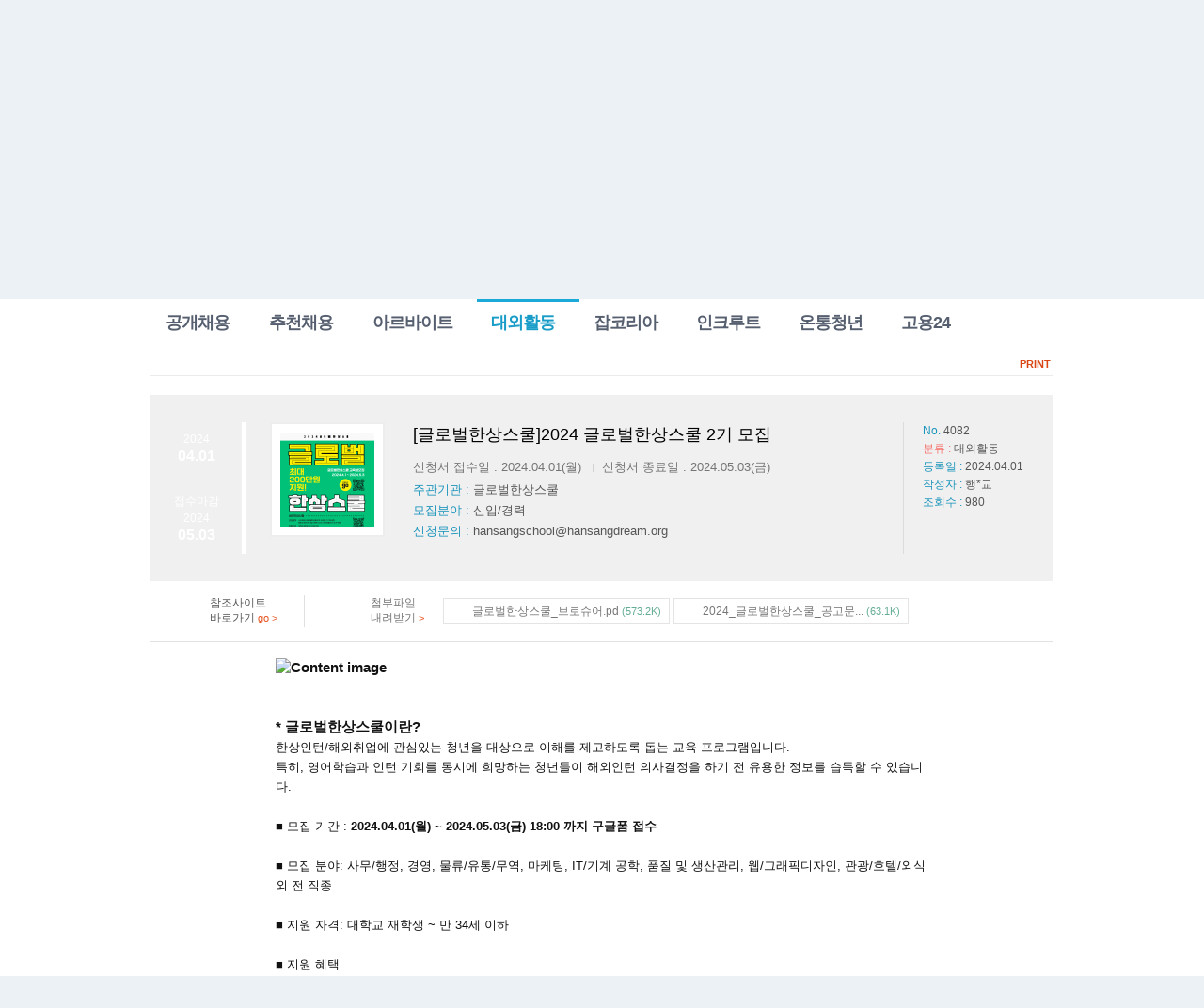

--- FILE ---
content_type: text/html; charset=utf-8
request_url: https://myjob.yonsei.ac.kr/system/xbd/board.php?bo_table=contest&wr_id=4082&page=8&dday=off
body_size: 47756
content:
<!DOCTYPE html>
<html lang="ko">
<head>
<meta charset="utf-8">
<meta http-equiv="Cache-Control" content="no-cache, no-store, must-revalidate">
<meta http-equiv="Expires" content="0">
<meta http-equiv="Pragma" content="no-cache">
<meta http-equiv="X-UA-Compatible" content="IE=edge,chrome=1">
<meta name="robots" content="none">
<meta http-equiv="imagetoolbar" content="no">
<meta name="format-detection" content="telephone=no, address=no, email=no">
<title>취업과 창업 _ 대외활동 _ [글로벌한상스쿨]2024 글로벌한상스쿨 2기 모집 : 경력개발포털시스템(YGEMS) _ 연세대학교 미래캠퍼스</title>
<meta name="description" lang="ko" content="경력개발팀, My경력개발, 취업과 창업, 프로그램 신청, 진로·취업 교과목, 진로조사, 취업통계, 진로취업웹진 등 제공">
<meta property="og:image" content="/career/img/home-icon-name_sns.jpeg">
<link rel="shortcut icon" href="/career/img/favicon.ico">
<link rel="icon" type="image/png" href="/career/img/favicon.jpeg">
<link rel="apple-touch-icon" href="/career/img/home-icon-name.jpeg">
<link rel="stylesheet" type="text/css" href="../style.css?2026012022">
<link rel="stylesheet" type="text/css" href="/career/style.css?2026012022">
<link rel="stylesheet" type="text/css" href="../style_focus.css?2026012022"><script type="text/JavaScript" src="../js/scr.js?2026012022"></script>
<script type="text/javascript" src="../js/jquery-1.4.2.min.js?2026012022"></script>
<script type="text/JavaScript" src="../js/common.js?2026012022"></script>
<script type="text/javascript" src="/career/style.js?2026012022"></script>
<script type="text/javascript" src="../js/_iframe_pop.js?2026012022"></script>
<script type="text/javascript" src="../js/_swalert.min.js?2026012022"></script>
<script src="https://t1.kakaocdn.net/kakao_js_sdk/2.0.0/kakao.min.js?2026012022" integrity="sha384-PFHeU/4gvSH8kpvhrigAPfZGBDPs372JceJq3jAXce11bVA6rMvGWzvP4fMQuBGL" crossorigin="anonymous"></script>
</head>
<body topmargin="0" leftmargin="0"  style="background:#ecf1f6 url(/career/img/n2sub_bg.png) repeat-x 0 36px;">
<div style="display:none;"><img src="/career/img/home-icon-name_sns.jpeg" alt="경력개발포털시스템(YGEMS)"><a href="https://myjob.yonsei.ac.kr/system/xbd/board.php?bo_table=notice" class="nanum">공지사항</a><a href="https://myjob.yonsei.ac.kr/career/mycareer.htm?ch=1" class="nanumB">My 경력개발</a><a href="https://myjob.yonsei.ac.kr/career/mycareer.htm?ch=2">멘토링(교수,선배)</a><a href="https://myjob.yonsei.ac.kr/system/xbd/board.php?bo_table=recruit&sca=a">취업정보</a><a href="https://myjob.yonsei.ac.kr/system/xbd/board.php?bo_table=jobprogram">프로그램 신청</a><a href="https://myjob.yonsei.ac.kr/career/webzine.htm">진로취업웹진</a><a href="https://myjob.yonsei.ac.kr/career/rcinfo.htm?ch=1">진로·취업 교과목</a></div>
<dl id="quick_menu">
<dt><strong class="hidden">Quick Menu</strong></dt>
<dd><a tabindex="1" href="#topmemu" class="quick_menu_a">메인메뉴 바로가기</a></dd>
<dd><a tabindex="1" href="#maincontents" class="quick_menu_a">메인콘텐츠 바로가기</a></dd>
<dd><a tabindex="1" href="/career/sitemap.htm#sitemap" class="quick_menu_a">사이트맵 바로가기</a></dd>
</dl>
<div id="SLB_film" style="z-index: 99997; position:absolute; display:none; width:100%; height:100%; background:#dce5ee; filter:Alpha(opacity=70); opacity:0.7; -moz-opacity:0.7;"></div>
<div id="SLB_content" onClick="SLB();" style="z-index: 99999; position:absolute;"></div> 
<div id="SLB_loading" onClick="SLB();" title="로딩중...클릭시 취소"> &nbsp;&nbsp;보안체크중...&nbsp;&nbsp; </div>
<div id="top_guick" style="background:#91bdeb;">
<div id="scroll_up" style="margin:auto; width:960px; height:36px; overflow:hidden; text-align:left;" align="center">
<div style="float:left; background:#2263a5;"><a href="https://mirae.yonsei.ac.kr/" target="_blank" rel="noopener noreferrer" class="llink1" tabindex="-1"><span class="noto">연세대학교</span></a></div>
<div style="float:left; background:#4686c7;"><a href="https://portal.yonsei.ac.kr/" target="_blank" rel="noopener noreferrer" class="llink1" tabindex="-1"><span class="noto">연세포탈서비스</span></a></div>
<div style="float:right;" class="lbar"><a href="https://www.learnus.org/inform/" target="_blank" rel="noopener noreferrer" class="rlink2" tabindex="-1"><span class="noto">LearnUs</span></a></div>
<div style="float:right;" class="lbar"><a href="https://iced.yonsei.ac.kr/" target="_blank" rel="noopener noreferrer" class="rlink2" tabindex="-1"><span class="noto">미래융합교육혁신원</span></a></div>
<div style="float:right;" class="lbar"><a href="https://linc.yonsei.ac.kr/" target="_blank" rel="noopener noreferrer" class="rlink2" tabindex="-1"><span class="noto">산학연협력학생포털</span></a></div>
<div style="float:right;" class="lbar"><a href="https://rc.yonsei.ac.kr/" target="_blank" rel="noopener noreferrer" class="rlink2" tabindex="-1"><span class="noto">RC융합대학</span></a></div>
<div style="float:right;"><a href="https://with.yonsei.ac.kr/" target="_blank" rel="noopener noreferrer" class="rlink2" tabindex="-1"><span class="noto">With YONSEI</span></a></div>
<div class="d_clear"></div>
</div>
</div>
<div id="scroll_up" style="width:100%; background:url(/career/img/n2sub_bg_m.png) no-repeat center 36px; text-align:center; line-height:1em; font-size:1px; min-width:980px; ">
<div style="width:960px; height:137px; margin:auto; text-align:left;" align="center">
<div style="float:left; margin-top:19px;"><a tabindex="1" href="/" target="_top"><img src="/career/img/n2top_logo_s.png" alt="연세대학교 경력개발포털시스템"></a></div>
<div style="float:right; height:69px; margin:25px 0 0 50px; padding:16px 0 0 23px; background:url(/career/img/sub_top_profile_bar.gif) no-repeat 0 0;" class="zoomin_down"><a tabindex="8" href="https://myjob.yonsei.ac.kr/?yspjlgcert=check" target="_top" class="ts_login"><ul>로그인</ul></a></div>
<div style="float:right; margin:14px 0 0 0; font-size:1px;" class="zoomin_subtopmenu"><a tabindex="5" href="https://myjob.yonsei.ac.kr/career/rcinfo.htm?ch=1" target="_top" class="stopmenu4"><ul><li class="nanumB">진로·취업 교과목</li></ul></a></div>
<div style="float:right; margin:14px 0 0 0; font-size:1px;" class="zoomin_subtopmenu"><a tabindex="4" href="https://myjob.yonsei.ac.kr/system/xbd/board.php?bo_table=recruit&sca=a" target="_top" class="stopmenu3_ov"><ul><li class="nanumB">취업과 창업</li></ul></a></div>
<div style="float:right; margin:14px 0 0 0; font-size:1px;" class="zoomin_subtopmenu"><a tabindex="3" href="https://myjob.yonsei.ac.kr/career/mycareer.htm?ch=1" target="_top" class="stopmenu2"><ul><li class="nanumB">My 경력개발</li></ul></a></div>
<div style="float:right; margin:14px 0 0 0; font-size:1px;" class="zoomin_subtopmenu"><a tabindex="2" href="https://myjob.yonsei.ac.kr/career/introduction.htm?ch=1" target="_top" class="stopmenu1"><ul><li class="nanumB">경력개발팀</li></ul></a></div>
<div class="d_clear"></div>
</div>
<div style="width:960px; height:107px; margin:auto; text-align:left;" align="center">
<div style="position:relative;left:915px;top:7px; width:33px; z-index:2;"><div style="position:absolute; padding:0; width:33px; z-index:3;"><a id="down" href="#scroll_down" class="ns_down"><span>아래로</span></a></div></div>
<div style="height:53px;">
<div style="float:left;"><a href="/" target="_top" class="nsubhome"><span>처음으로</span></a></div>
<div style="float:left; margin-left:43px;" id="topmemu">
<ul class="nstmenu_ul">
<li class="zoomin_nstmenu"><a href="https://myjob.yonsei.ac.kr/system/xbd/board.php?bo_table=recruit&sca=a" class="nstmenu_ov" style="padding:0 38px 0 38px;"><span>취업정보</span></a></li>
<li class="zoomin_nstmenu"><a href="https://myjob.yonsei.ac.kr/system/xbd/board.php?bo_table=jobprogram" class="nstmenu"><span>프로그램 신청</span></a></li>
<li class="zoomin_nstmenu"><a href="javascript:void(0);" onClick="alert('☞ 로그인 후 이용해주세요.');" class="nstmenu"><span>학부(과) 취업통계</span></a></li>
<li class="zoomin_nstmenu"><a href="https://myjob.yonsei.ac.kr/career/webzine.htm" class="nstmenu"><span>진로취업웹진</span></a></li>
<li class="d_clear"></li>
</ul>
</div>
<div class="d_clear"></div>
</div></div>
<div style="width:100%; line-height:1em; text-align:center; font-size:1px; background:#fff;">
<div style="width:960px; margin:auto; text-align:left; padding:0 0 100px 0; line-height:1.5em;" align="center">
<div style="height:38px;"><div style="position:relative;left:0px;top:-42px; width:960px; z-index:2;"><div style="position:absolute; width:960px; padding:0; z-index:3;">
<div style="height:80px; padding-left:44px; background:url(/career/img/sub_title_bg.png) no-repeat 0 9px;">
<div style="float:left;">
<div style="padding-top:8px; padding-left:2px; font-size:14px; line-height:1.2em; color:#1ba9d7;">취업과 창업</div>
<div id="maincontents" style="font-size:26px; line-height:1.3em;"><span style="color:#e86560;">취업정보</span></div>
</div>
<div style="float:right; margin-top:6px;" class="zoomin_down"><a href="javascript:void(0);" onClick="javascript:SLB('/career/sitemap.htm?print=on&nopopup=on', 'iframe', 910, 815, true, true);" class="ts_sitemap"><ul>전체메뉴</ul></a></div>
<div style="float:right; margin-top:6px;" class="zoomin_down"><a href="javascript:void(0);" onClick="if(confirm_kakaotalk_myjob('', 'info'));" class="ts_kakaotalk"><ul>카톡상담</ul></a></div><div style="float:right; margin-top:6px;" class="zoomin_down"><a href="javascript:void(0);" onClick="javascript:SLB('/career/ycalendar.htm?print=on&nopopup=on', 'iframe', 980, 875, true, true);" class="ts_ycalendar"><ul>Y-캘린더</ul></a></div>
<div style="float:right; margin-top:6px;" class="zoomin_down"><a href="https://myjob.yonsei.ac.kr/system/xbd/board.php?bo_table=notice" class="ts_notice"><ul>공지사항</ul></a></div>
<div class="d_clear"></div>
</div>
</div></div></div>
<div id="scroll_view" style="background:url(/career/img/sub_title_bbg.gif) repeat-x 0 0;">
<div style="margin-bottom:30px;">
<a href="https://myjob.yonsei.ac.kr/system/xbd/board.php?bo_table=recruit&sca=a" class="smenu"><ul style="padding:0 26px 3px 16px;">공개채용</ul></a>
<a href="https://myjob.yonsei.ac.kr/system/xbd/board.php?bo_table=recruit&sca=b" class="smenu"><ul style="padding:0 26px 3px 16px;">추천채용</ul></a>
<a href="https://myjob.yonsei.ac.kr/system/xbd/board.php?bo_table=recruit&sca=c" class="smenu"><ul style="padding:0 26px 3px 16px;">아르바이트</ul></a>
<a href="https://myjob.yonsei.ac.kr/system/xbd/board.php?bo_table=contest" class="smenu_on"><ul style="padding:0 26px 3px 15px;">대외활동</ul></a>
<a href="https://myjob.yonsei.ac.kr/system/xbd/board.php?bo_table=recruit&sca=za" class="smenu"><ul style="padding:0 26px 3px 15px;">잡코리아</ul></a>
<a href="https://myjob.yonsei.ac.kr/system/xbd/board.php?bo_table=recruit&sca=zb" class="smenu"><ul style="padding:0 26px 3px 15px;">인크루트</ul></a>
<a href="https://www.youthcenter.go.kr/" class="smenu" target="_blank" rel="noopener noreferrer" title="새창열기"><ul style="padding:0 26px 3px 15px;">온통청년</ul></a>
<a href="https://www.work24.go.kr/" class="smenu" target="_blank" rel="noopener noreferrer" title="새창열기"><ul style="padding:0 26px 3px 15px;">고용24</ul></a>
<div class="d_clear"></div>
</div></div>
<script type='text/javascript' src='../js/ajax.js'></script><table tabindex="0" width="100%" cellpadding="0" cellspacing="0" style="margin-top:-21px;">
<tr><td align="right" style="padding:0 3px 3px 0; border-bottom:1px solid #ebebeb;"><a tabindex="-1" href="javascript:na_open_window('view_print', './board.php?bo_table=contest&wr_id=4082&page=&print=on', 0, 0, 995, 550, 0, 0, 0, 1, 1);" style="color:#d94614; font-size:11px; font-weight:bold;">PRINT</a></td></tr><tr><td align="left">
<div style="margin-top:20px; background:#f0f0f0;">
<div style="padding:29px 0;">
<div style="float:left;">
<div style="width:58px; height:140px; text-align:center; background:url(../skin/board/contest/img/list_dday_bar_bg_off.gif) no-repeat 0 0; margin-left:20px; line-height:1.6em;">
<p style="padding-top:9px; color:#fff;"><span style="font-size:12px;">2024<br><b style="font-size:16px;">04.01</b></span>
<p style="padding-top:29px; color:#fff;">접수마감<br><span style="font-size:12px;">2024</span><br><b style="font-size:16px;">05.03</b>
</div>
</div>
<div style="float:right; width:858px; border-left:5px solid #ffffff;">
<table width="100%" cellpadding="0" cellspacing="0" border="0"><tr>
<td width="147" height="140" valign="top"><table width="122" height="122" cellpadding="0" cellspacing="0" border="0" style="margin-left:25px;"><tr><td style="border:2px solid #ededed; background:#fff; text-align:center;"><img src='../data/file/contest/thumb/4082.jpeg?20240401163328' width='100' alt='img'></td></tr></table></td><td valign="top" style="padding-left:30px; padding-right:20px;">
<div style="margin-bottom:11px; word-break:break-all; line-height:1.5em; font-size:18px; color:#000;">[글로벌한상스쿨]2024 글로벌한상스쿨 2기 모집</div>
<div style="margin-bottom:5px; font-size:13px; color:#757575;">신청서 접수일 : 2024.04.01(월) &nbsp;&nbsp;<span style="font-size:10px; font-family:tahoma; vertical-align:top;">|</span>&nbsp;&nbsp;신청서 종료일 : 2024.05.03(금)</div>
<div style="margin-bottom:3px; font-size:13px; color:#1a94bb;">주관기관 : <span style="color:#555555;">글로벌한상스쿨</span></div><div style="margin-bottom:3px; font-size:13px; color:#1a94bb;">모집분야 : <span style="color:#555555;">신입/경력</span></div><div style="margin-bottom:1px; font-size:13px; color:#1a94bb;">신청문의 : <span style="color:#555555;">hansangschool@hansangdream.org</span></div></td>
<td width="159" valign="top" style="border-left:1px solid #dcdcdc;">
<div style="height:140px;">
<div style="margin-left:20px; margin-bottom:1px; color:#1a94bb;">No. <span style="color:#555555;">4082</span></div>
<div style="margin-left:20px; margin-bottom:1px; color:#f5746e;">분류 : <span style="color:#555555;">대외활동</span></div>
<div style="margin-left:20px; margin-bottom:1px; color:#1a94bb;">등록일 : <span style="color:#555555;">2024.04.01</span></div>
<div style="margin-left:20px; margin-bottom:1px; padding-right:5px; color:#1a94bb;">작성자 : <span style="color:#555555;">행*교</span></div>
<div style="margin-left:20px; margin-bottom:1px; color:#1a94bb;">조회수 : <span style="color:#555555;">980</span>
</div>
</div>
</td></tr></table>
</div>
<div class="d_clear"></div>
</div></div>
</td></tr></table>
<div style="width:940px; border-bottom:1px solid #e1e1e1; padding:15px 0 10px 20px;">
<div style="float:left; margin-bottom:5px; width:143px; margin-right:27px; border-right:1px solid #e0e0e0;"><a href="../xbd/link.php?bo_table=contest&wr_id=4082&no=1&page=8&dday=off" target="_blank" rel="noopener noreferrer" style="display:inline-block; width:100px; height:34px; background:url(../skin/board/contest/img/view_link.gif) no-repeat 3px bottom; padding-left:43px; line-height:1.4em;"><span style="color:#555555;">참조사이트<br>바로가기</span> <span style="color:#e6521f; font-size:11px;">go ></span></a></div>
<div style="float:left; background:url(../skin/board/contest/img/view_file.gif) no-repeat 3px 3px; padding-left:43px;">
<div style="float:left; color:#757575; line-height:1.4em;">첨부파일<br>내려받기 <span style="color:#e6521f; font-size:11px;">></span></div>
<div style="float:left; width:650px; margin-left:16px;">
<div style='float:left; padding:3px 0 1px 4px;'><a style='display:inline-block; border:1px solid #e4e4e4; padding:4px 8px 4px 30px; background:url(../skin/board/contest/img/nicon_pdf.gif) no-repeat 10px 50%;' href="javascript:void(0);" onClick="file_download('./download.php?bo_table=contest&wr_id=4082&no=1&page=8&dday=off', '');" title='글로벌한상스쿨_브로슈어.pdf'><span style="color:#767676;">글로벌한상스쿨_브로슈어.pd</span> <span style="color:#63ad91; font-size:11px;">(573.2K)</span></a></div><div style='float:left; padding:3px 0 1px 4px;'><a style='display:inline-block; border:1px solid #e4e4e4; padding:4px 8px 4px 30px; background:url(../skin/board/contest/img/nicon_pdf.gif) no-repeat 10px 50%;' href="javascript:void(0);" onClick="file_download('./download.php?bo_table=contest&wr_id=4082&no=2&page=8&dday=off', '');" title='2024_글로벌한상스쿨_공고문.pdf'><span style="color:#767676;">2024_글로벌한상스쿨_공고문...</span> <span style="color:#63ad91; font-size:11px;">(63.1K)</span></a></div><div class="d_clear"></div>
</div>
<div class="d_clear"></div>
</div>
<div class="d_clear"></div>
</div>
<div tabindex="0" style="padding:16px 20px 40px 20px; text-align:center;">
<section id="bo_v_atc">
<table width="694" cellpadding="0" cellspacing="0" border="0" align="center"><tr><td valign="top" style="color:#222; line-height:2; text-align:left; word-break:break-all;">
<p><span id="writeContents"><p style="font-size:13.3333px;font-family:Verdana, Geneva, sans-serif;color:rgb(17,17,17);"><span style="margin:0px;padding:0px;font-size:inherit;font-weight:inherit;"><b style="margin:0px;padding:0px;"><span style="margin:0px;padding:0px;font-size:10pt;font-weight:inherit;"><span style="margin:0px;padding:0px;font-size:10pt;font-weight:inherit;"><span style="margin:0px;padding:0px;font-family:inherit;font-size:11pt;font-weight:inherit;"><img  name='target_resize_image[]'  src="/system/data/cheditor4/2404/8a0b045deaf7dc2755f39420de556d53_1711956758_0507.jpg" alt="Content image" ><br><br>&nbsp;</span></span></span></b></span></p><p style="font-size:13.3333px;font-family:Verdana, Geneva, sans-serif;color:rgb(17,17,17);"><span style="margin:0px;padding:0px;font-size:inherit;font-weight:inherit;"><b style="margin:0px;padding:0px;"><span style="margin:0px;padding:0px;font-size:10pt;font-weight:inherit;"><span style="margin:0px;padding:0px;font-size:10pt;font-weight:inherit;"><span style="margin:0px;padding:0px;font-family:inherit;font-size:11pt;font-weight:inherit;">* 글로벌한상스쿨이란?</span></span></span></b></span></p><p style="font-size:13.3333px;font-family:Verdana, Geneva, sans-serif;color:rgb(17,17,17);"><span style="margin:0px;padding:0px;font-family:inherit;font-size:10pt;font-weight:inherit;">한상인턴/해외취업에 관심있는 청년을 대상으로 이해를 제고하도록 돕는 교육 프로그램입니다.</span>&nbsp;</p><p style="font-size:13.3333px;font-family:Verdana, Geneva, sans-serif;color:rgb(17,17,17);"><span style="margin:0px;padding:0px;font-size:10pt;font-weight:inherit;"><span style="margin:0px;padding:0px;font-size:10pt;font-weight:inherit;">특히, 영어학습과 인턴 기회를 동시에 희망하는 청년들이 해외인턴 의사결정을 하기 전 유용한 정보를 습득할 수 있습니다.</span><span style="margin:0px;padding:0px;font-size:inherit;font-weight:inherit;"></span></span></p><p style="font-size:13.3333px;font-family:Verdana, Geneva, sans-serif;color:rgb(17,17,17);"><br></p><p style="font-size:13.3333px;font-family:Verdana, Geneva, sans-serif;color:rgb(17,17,17);"><span style="margin:0px;padding:0px;font-size:13.3333px;">■ 모집 기간 :&nbsp;</span><span style="margin:0px;padding:0px;font-size:13.3333px;font-weight:inherit;"><b style="margin:0px;padding:0px;">2024.04.01(월) ~ 2024.05.03(금) 18:00 까지 구글폼 접수</b></span>&nbsp;</p><p style="font-size:13.3333px;font-family:Verdana, Geneva, sans-serif;color:rgb(17,17,17);"><br></p><p style="font-size:13.3333px;font-family:Verdana, Geneva, sans-serif;color:rgb(17,17,17);"><span style="margin:0px;padding:0px;font-family:inherit;font-size:10pt;font-weight:inherit;"></span><span style="margin:0px;padding:0px;font-size:10pt;font-weight:inherit;">■ 모집 분야:&nbsp;</span><span style="margin:0px;padding:0px;font-size:10pt;font-weight:inherit;text-indent:-39.7pt;">사무</span><span style="margin:0px;padding:0px;font-size:10pt;font-weight:inherit;text-indent:-39.7pt;">/</span><span style="margin:0px;padding:0px;font-size:10pt;font-weight:inherit;text-indent:-39.7pt;">행정</span><span style="margin:0px;padding:0px;font-size:10pt;font-weight:inherit;text-indent:-39.7pt;">,&nbsp;</span><span style="margin:0px;padding:0px;font-size:10pt;font-weight:inherit;text-indent:-39.7pt;">경영</span><span style="margin:0px;padding:0px;font-size:10pt;font-weight:inherit;text-indent:-39.7pt;">,&nbsp;</span><span style="margin:0px;padding:0px;font-size:10pt;font-weight:inherit;text-indent:-39.7pt;">물류</span><span style="margin:0px;padding:0px;font-size:10pt;font-weight:inherit;text-indent:-39.7pt;">/</span><span style="margin:0px;padding:0px;font-size:10pt;font-weight:inherit;text-indent:-39.7pt;">유통</span><span style="margin:0px;padding:0px;font-size:10pt;font-weight:inherit;text-indent:-39.7pt;">/</span><span style="margin:0px;padding:0px;font-size:10pt;font-weight:inherit;text-indent:-39.7pt;">무역</span><span style="margin:0px;padding:0px;font-size:10pt;font-weight:inherit;text-indent:-39.7pt;">,&nbsp;</span><span style="margin:0px;padding:0px;font-size:10pt;font-weight:inherit;text-indent:-39.7pt;">마케팅</span><span style="margin:0px;padding:0px;font-size:10pt;font-weight:inherit;text-indent:-39.7pt;">, IT/</span><span style="margin:0px;padding:0px;font-size:10pt;font-weight:inherit;text-indent:-39.7pt;">기계 공학</span><span style="margin:0px;padding:0px;font-size:10pt;font-weight:inherit;text-indent:-39.7pt;">,&nbsp;</span><span style="margin:0px;padding:0px;font-size:10pt;font-weight:inherit;text-indent:-39.7pt;">품질 및 생산관리</span><span style="margin:0px;padding:0px;font-size:10pt;font-weight:inherit;text-indent:-39.7pt;">,&nbsp;</span><span style="margin:0px;padding:0px;font-size:10pt;font-weight:inherit;text-indent:-39.7pt;">웹</span><span style="margin:0px;padding:0px;font-size:10pt;font-weight:inherit;text-indent:-39.7pt;">/</span><span style="margin:0px;padding:0px;font-size:10pt;font-weight:inherit;text-indent:-39.7pt;">그래픽</span><span style="margin:0px;padding:0px;font-size:10pt;font-weight:inherit;text-indent:-39.7pt;">디자인</span><span style="margin:0px;padding:0px;font-size:10pt;font-weight:inherit;text-indent:-39.7pt;">,&nbsp;</span><span style="margin:0px;padding:0px;font-size:10pt;font-weight:inherit;text-indent:-39.7pt;">관광</span><span style="margin:0px;padding:0px;font-size:10pt;font-weight:inherit;text-indent:-39.7pt;">/</span><span style="margin:0px;padding:0px;font-size:10pt;font-weight:inherit;text-indent:-39.7pt;">호텔</span><span style="margin:0px;padding:0px;font-size:10pt;font-weight:inherit;text-indent:-39.7pt;">/</span><span style="margin:0px;padding:0px;font-size:10pt;font-weight:inherit;text-indent:-39.7pt;">외식 외 전 직종</span></p><p style="font-size:13.3333px;font-family:Verdana, Geneva, sans-serif;color:rgb(17,17,17);"><span style="margin:0px;padding:0px;font-size:11pt;font-weight:inherit;text-indent:-39.7pt;"><span style="margin:0px;padding:0px;font-size:13.3333px;text-indent:0px;"><br></span></span></p><p style="font-size:13.3333px;font-family:Verdana, Geneva, sans-serif;color:rgb(17,17,17);"><span style="margin:0px;padding:0px;font-size:inherit;font-weight:inherit;text-indent:-39.7pt;"><span style="margin:0px;padding:0px;font-size:10pt;text-indent:0px;">■ 지원 자격: 대학교 재학생 ~ 만 34세 이하</span></span></p><p style="font-size:13.3333px;font-family:Verdana, Geneva, sans-serif;color:rgb(17,17,17);"><span style="margin:0px;padding:0px;font-size:inherit;font-weight:inherit;background-color:rgb(255,255,255);"><br></span></p><p style="font-size:13.3333px;font-family:Verdana, Geneva, sans-serif;color:rgb(17,17,17);"><span style="margin:0px;padding:0px;font-size:10pt;font-weight:inherit;background-color:rgb(255,255,255);">■ 지원 혜택</span></p><p style="font-size:13.3333px;font-family:Verdana, Geneva, sans-serif;color:rgb(17,17,17);"><span style="margin:0px;padding:0px;font-size:10pt;font-weight:inherit;text-indent:-39.7pt;">&nbsp; 1. 국내외 취업 전문가를 활용한 무상 교육 2일 제공</span>&nbsp;</p><p style="font-size:13.3333px;font-family:Verdana, Geneva, sans-serif;color:rgb(17,17,17);"><span style="margin:0px;padding:0px;font-size:10pt;font-weight:inherit;text-indent:-39.7pt;">&nbsp; 2. 1인 비자발급용 실비요금 최대 100만원 지원</span></p><p style="font-size:13.3333px;font-family:Verdana, Geneva, sans-serif;color:rgb(17,17,17);"><span style="margin:0px;padding:0px;font-size:10pt;font-weight:inherit;text-indent:-39.7pt;"><span style="margin:0px;padding:0px;font-family:inherit;font-weight:inherit;">&nbsp; &nbsp; &nbsp;* 대상 : 교육 수료자 중 3개월 이내 해외 취업을 위해 출국하는 자에 한함</span></span></p><p style="font-size:13.3333px;font-family:Verdana, Geneva, sans-serif;color:rgb(17,17,17);"><span style="margin:0px;padding:0px;font-size:10pt;font-weight:inherit;text-indent:-39.7pt;"><span style="margin:0px;padding:0px;font-family:inherit;font-weight:inherit;">&nbsp; &nbsp; &nbsp;* 3개월 기준 : 교육 후 3개월 이내</span><span style="margin:0px;padding:0px;font-family:inherit;font-weight:inherit;"></span><span style="margin:0px;padding:0px;font-family:inherit;font-weight:inherit;"></span><span style="margin:0px;padding:0px;font-family:inherit;font-weight:inherit;"></span><span style="margin:0px;padding:0px;font-family:inherit;font-weight:inherit;"></span></span></p><p style="font-size:13.3333px;font-family:Verdana, Geneva, sans-serif;color:rgb(17,17,17);"><span style="margin:0px;padding:0px;font-size:10pt;font-weight:inherit;text-indent:-39.7pt;"><span style="margin:0px;padding:0px;font-family:inherit;font-weight:inherit;">&nbsp; &nbsp; &nbsp;* 비자수속 : 미국 비자수속의 경우, 해외인턴쉽교류센터(주)를 통해서 수속절차 진행</span></span></p><p style="font-size:13.3333px;font-family:Verdana, Geneva, sans-serif;color:rgb(17,17,17);"><span style="margin:0px;padding:0px;font-size:10pt;font-weight:inherit;text-indent:-39.7pt;">&nbsp; 3. 우수 수료생 3명을 선정하여 3개월 이내 출국자에 한하여 추가 지원금 지급</span></p><p style="font-size:13.3333px;font-family:Verdana, Geneva, sans-serif;color:rgb(17,17,17);"><span style="margin:0px;padding:0px;font-size:10pt;font-weight:inherit;text-indent:-39.7pt;">&nbsp; &nbsp; &nbsp;* 우수 수료생 각 100만원 추가 지원</span></p><p style="font-size:13.3333px;font-family:Verdana, Geneva, sans-serif;color:rgb(17,17,17);"><span style="margin:0px;padding:0px;font-size:10pt;font-weight:inherit;text-indent:-39.7pt;">&nbsp; 4. 교육 수료생에 한하여 '취업, 스펙에 스토리를 더하다' 도서 증정</span></p><p style="font-size:13.3333px;font-family:Verdana, Geneva, sans-serif;color:rgb(17,17,17);"><span style="margin:0px;padding:0px;font-size:10pt;font-weight:inherit;text-indent:-39.7pt;">&nbsp; 5. 교육 수료시 (사)글로벌한상드림 명의의 수료증 수여</span></p><p style="font-size:13.3333px;font-family:Verdana, Geneva, sans-serif;color:rgb(17,17,17);"><span style="margin:0px;padding:0px;font-size:10pt;font-weight:inherit;text-indent:-39.7pt;">&nbsp; 6. 미국 인턴 희망자에 한해, 기업/대사관 인터뷰 무료 교육 제공</span></p><p style="font-size:13.3333px;font-family:Verdana, Geneva, sans-serif;color:rgb(17,17,17);"><span style="margin:0px;padding:0px;font-family:'바탕';font-size:inherit;font-weight:inherit;text-indent:-39.7pt;"><span style="margin:0px;padding:0px;font-family:Verdana, Geneva, sans-serif;font-size:inherit;font-weight:inherit;"><span style="margin:0px;padding:0px;font-size:10pt;font-weight:inherit;"><br></span></span></span></p><p style="font-size:13.3333px;font-family:Verdana, Geneva, sans-serif;color:rgb(17,17,17);"><span style="margin:0px;padding:0px;font-size:10pt;font-weight:inherit;background-color:rgb(255,255,255);">■ 온라인 Zoom 설명회&nbsp;일정</span></p><p style="font-size:13.3333px;font-family:Verdana, Geneva, sans-serif;color:rgb(17,17,17);"><span style="margin:0px;padding:0px;font-size:10pt;font-weight:inherit;background-color:rgb(255,255,255);">- 1차 : 4.5(금) 16:00</span></p><p style="font-size:13.3333px;font-family:Verdana, Geneva, sans-serif;color:rgb(17,17,17);"><span style="margin:0px;padding:0px;font-size:10pt;font-weight:inherit;background-color:rgb(255,255,255);">- 2차 : 4.12(금) 16:00</span></p><p style="font-size:13.3333px;font-family:Verdana, Geneva, sans-serif;color:rgb(17,17,17);"><span style="margin:0px;padding:0px;font-size:10pt;font-weight:inherit;background-color:rgb(255,255,255);">- 3차 : 4.17(수) 16:00</span></p><p style="font-size:13.3333px;font-family:Verdana, Geneva, sans-serif;color:rgb(17,17,17);"><span style="margin:0px;padding:0px;font-size:10pt;font-weight:inherit;background-color:rgb(255,255,255);">- 4차 : 4.24(수) 16:00</span></p><p style="font-size:13.3333px;font-family:Verdana, Geneva, sans-serif;color:rgb(17,17,17);"><span style="margin:0px;padding:0px;font-size:10pt;font-weight:inherit;background-color:rgb(255,255,255);"><br></span></p><p style="font-size:13.3333px;font-family:Verdana, Geneva, sans-serif;color:rgb(17,17,17);"><span style="margin:0px;padding:0px;font-size:10pt;font-weight:inherit;background-color:rgb(255,255,255);">*신청링크 :&nbsp;</span><a  rel='noopener noreferrer' target="_blank" href="https://zrr.kr/WGuL" style="margin:0px;padding:0px;color:rgb(0,143,248);font-size:11pt;text-indent:-39.7pt;" rel="noreferrer noopener" ><u style="margin:0px;padding:0px;"><span style="margin:0px;padding:0px;font-family:'맑은 고딕';font-size:11pt;font-weight:inherit;color:rgb(0,0,255);">https://zrr.kr/WGuL</span></u></a></p><p style="font-size:13.3333px;font-family:Verdana, Geneva, sans-serif;color:rgb(17,17,17);"><span style="margin:0px;padding:0px;font-size:10pt;font-weight:inherit;background-color:rgb(255,255,255);">(신청자에 한해, zoom 링크 안내 예정)</span></p><p style="font-size:13.3333px;font-family:Verdana, Geneva, sans-serif;color:rgb(17,17,17);"><span style="margin:0px;padding:0px;font-size:10pt;font-weight:inherit;background-color:rgb(255,255,255);"><br></span></p><p style="font-size:13.3333px;font-family:Verdana, Geneva, sans-serif;color:rgb(17,17,17);"><span style="margin:0px;padding:0px;font-size:10pt;font-weight:inherit;background-color:rgb(255,255,255);">*글로벌 한상스쿨 지원하기 :&nbsp;</span><u style="margin:0px;padding:0px;font-size:11pt;text-indent:-39.7pt;"><span style="margin:0px;padding:0px;font-family:'맑은 고딕';font-size:11pt;font-weight:inherit;color:rgb(128,0,128);"><a  rel='noopener noreferrer' href="https://zrr.kr/RZOo" >https://zrr.kr/RZOo</a></span></u></p><p style="font-size:13.3333px;font-family:Verdana, Geneva, sans-serif;color:rgb(17,17,17);"><span style="margin:0px;padding:0px;font-size:10pt;font-weight:inherit;background-color:rgb(255,255,255);"><br></span></p><p style="font-size:13.3333px;font-family:Verdana, Geneva, sans-serif;color:rgb(17,17,17);"><br></p><p style="font-size:13.3333px;font-family:Verdana, Geneva, sans-serif;color:rgb(17,17,17);"><span style="margin:0px;padding:0px;font-size:10pt;font-weight:inherit;">관련 공고문 및 포스터&nbsp;함께 첨부해드리니, 첨부파일 참조 부탁드립니다. :)</span></p><p style="font-size:13.3333px;font-family:Verdana, Geneva, sans-serif;color:rgb(17,17,17);"><br></p><p style="font-size:13.3333px;font-family:Verdana, Geneva, sans-serif;color:rgb(17,17,17);"><br></p><p style="font-size:13.3333px;font-family:Verdana, Geneva, sans-serif;color:rgb(17,17,17);"><span style="margin:0px;padding:0px;font-size:11pt;font-weight:inherit;text-indent:-39.7pt;"><span style="margin:0px;padding:0px;font-family:inherit;font-size:10pt;font-weight:inherit;">감사합니다.</span></span></p><p style="font-size:13.3333px;font-family:Verdana, Geneva, sans-serif;color:rgb(17,17,17);"><span style="margin:0px;padding:0px;font-size:inherit;font-weight:inherit;text-indent:-39.7pt;"><span style="margin:0px;padding:0px;font-family:inherit;font-size:10pt;font-weight:inherit;"><br></span></span></p><p style="font-size:13.3333px;font-family:Verdana, Geneva, sans-serif;color:rgb(17,17,17);"><span style="margin:0px;padding:0px;font-size:inherit;font-weight:inherit;text-indent:-39.7pt;"><span style="margin:0px;padding:0px;font-family:inherit;font-size:10pt;font-weight:inherit;">글로벌한상스쿨 담당자 드림.</span></span></p><p style="font-size:13.3333px;font-family:Verdana, Geneva, sans-serif;color:rgb(17,17,17);"><span style="margin:0px;padding:0px;font-size:inherit;font-weight:inherit;text-indent:-39.7pt;"><span style="margin:0px;padding:0px;font-family:inherit;font-size:10pt;font-weight:inherit;"><br></span></span></p><p style="font-size:13.3333px;font-family:Verdana, Geneva, sans-serif;color:rgb(17,17,17);"><span style="margin:0px;padding:0px;font-size:inherit;font-weight:inherit;text-indent:-39.7pt;"><span style="margin:0px;padding:0px;font-family:inherit;font-size:10pt;font-weight:inherit;"><br></span></span></p><p style="font-size:13.3333px;font-family:Verdana, Geneva, sans-serif;color:rgb(17,17,17);"><span style="margin:0px;padding:0px;font-size:11pt;font-weight:inherit;text-indent:-39.7pt;"><br></span></p><div style="font-size:13.3333px;font-family:Verdana, Geneva, sans-serif;color:rgb(17,17,17);"><b style="margin:0px;padding:0px;"><span style="margin:0px;padding:0px;font-family:tahoma, sans-serif;font-size:inherit;font-weight:inherit;">Global Internship Service, Inc.&nbsp;</span></b><div style="font-size:inherit;font-weight:inherit;font-family:inherit;"><b style="margin:0px;padding:0px;"><span style="margin:0px;padding:0px;font-family:tahoma, sans-serif;font-size:inherit;font-weight:inherit;">Address : Suite 1001, Geumsan B/D , 750, Gukhoe-daero, Yeongdeungpo-gu, Seoul , 07236, Republic of Korea&nbsp;</span></b></div><div style="font-size:inherit;font-weight:inherit;font-family:inherit;"><b style="margin:0px;padding:0px;"><span style="margin:0px;padding:0px;font-family:tahoma, sans-serif;font-size:inherit;font-weight:inherit;">Tel: +82 2 784-1601&nbsp;/ Fax: +82 2 516 1605&nbsp;</span></b></div><div style="font-size:inherit;font-weight:inherit;font-family:inherit;"><p style="font-size:inherit;font-weight:inherit;font-family:inherit;"><b style="margin:0px;padding:0px;"><span style="margin:0px;padding:0px;font-family:tahoma, sans-serif;font-size:inherit;font-weight:inherit;"><a  rel='noopener noreferrer' href="http://www.globalinternship.org" >www.globalinternship.org</a></span></b></p></div></div></span></p>
</xml></xmp></div></div></div></div></div></div></div></div></div></div></div></div></div></div></div></table></table></table></table></table></table></table></table></table></table></table></table>
</td></tr></table>
</section>
</div>
<div style="margin-top:50px; border-top:1px solid #e1e1e1; padding:21px 0 24px 0;">
<div style="float:left;"><a href="./board.php?bo_table=contest&wr_id=4083&page=8&page=8&dday=off" style='display:inline-block; background:url(../skin/board/contest/img/txt_pre.gif) no-repeat 21px 50%; padding-left:108px;'><span style="color:#616161; font-size:13px;">[한국전파진흥협회] AWS 클라우드스쿨 ..</span></a></div><div style="float:right;"><a href="./board.php?bo_table=contest&wr_id=4081&page=8&page=8&dday=off" style='display:inline-block; background:url(../skin/board/contest/img/txt_next.gif) no-repeat right 50%; padding-right:108px;'><span style="color:#616161; font-size:13px;">[한국전자산업협동조합] 반도체 공정 ..</span></a></div><div class="d_clear"></div>
</div> 
<div style="padding-top:28px; border-top:2px solid #199dc8;">
<a href="./board.php?bo_table=contest&page=8&dday=off" class='but_list_v'><ul>이전목록</ul></a></div>
<script type="text/javascript">
function file_download(link, file) { document.location.href=link; }
</script>
<script language="JavaScript" src="../js/board.js"></script>
<script type="text/javascript">
window.onload=function() { resizeBoardImage(920); drawFont();  }
jQuery("#bo_v_atc a").each(function (){ if (jQuery(this).attr("target") == "_self")  return; else if (jQuery(this).attr("target") !== "_self") {jQuery(this).attr("target", "_blank"); }  });
</script>
</div></div>
<div id="scroll_down" style="width:100%; line-height:1em; text-align:center; font-size:1px; ">
<div style="width:960px; height:170px; margin:auto; text-align:left;" align="center">
<div style="position:relative; left:932px; top:-49px; width:33px; z-index:2;"><div style="position:absolute; padding:0; width:33px; z-index:3;"><a tabindex="-1" id="up" href="#scroll_up" class="ns_up"><span>위로</span></a></div></div><div style="float:left;">
<div style="margin-top:24px; padding-left:60px; height:21px; font-size:0px; background:url(/career/img/bottom_share.png) no-repeat 0 0;">
<a class="bottom_share_facebook" title="나의 '페이스북'으로 공유하기" href="http://www.facebook.com/sharer/sharer.php?u=https%3A%2F%2Fmyjob.yonsei.ac.kr%2Fsystem%2Fxbd%2Fboard.php%3Fbo_table%3Dcontest%26wr_id%3D4082%26page%3D8%26dday%3Doff" target="_blank" rel="noopener noreferrer" tabindex="-1"></a>
<a class="bottom_share_twitter" title="나의 'X'로 공유하기" href="https://x.com/intent/post?text=%EC%97%B0%EC%84%B8%EB%8C%80%ED%95%99%EA%B5%90+%EA%B2%BD%EB%A0%A5%EA%B0%9C%EB%B0%9C%ED%8F%AC%ED%84%B8%EC%8B%9C%EC%8A%A4%ED%85%9C%28YGEMS%29%3A&url=https%3A%2F%2Fmyjob.yonsei.ac.kr%2Fsystem%2Fxbd%2Fboard.php%3Fbo_table%3Dcontest%26wr_id%3D4082%26page%3D8%26dday%3Doff" target="_blank" rel="noopener noreferrer" tabindex="-1"></a>
<a class="bottom_share_naverline" title="나의 '네이버 라인'으로 공유하기" href="https://social-plugins.line.me/lineit/share?url=https%3A%2F%2Fmyjob.yonsei.ac.kr%2Fsystem%2Fxbd%2Fboard.php%3Fbo_table%3Dcontest%26wr_id%3D4082%26page%3D8%26dday%3Doff" target="_blank" rel="noopener noreferrer" tabindex="-1"></a>
</div>
<div style="margin-top:6px; line-height:1.9em; color:#808080; font-size:11px;" class="nanumB">
<span>26493 강원특별자치도 원주시 흥업면 연세대길 1</span><a href="javascript:SLB('/career/perRule.htm?print=on&nopopup=on', 'iframe', 800, 870, true, true);" style="margin-left:8px;"><img src="/career/img/bottom_perRule.png" alt="개인정보처리방침" align="center" style="vertical-align:middle; margin-bottom:2px;"></a>
<br><span>연세대학교 미래캠퍼스 경력개발팀&nbsp;&nbsp;&nbsp;TEL: 033)760-2651~3</span>
<div style="margin-top:3px; color:#a5a5a5; font-weight:bold; font-size:9px; font-family:tahoma;">COPYRIGHT (C) YONSEI UNIVERSITY ALL RIGHTS RESERVED. Powered by &nbsp;<a tabindex="-1" href="http://www.dtrust.net/" target="_blank" rel="noopener noreferrer" rel="noopener noreferrer"><span style="color:#da8455; font-weight:bold; font-size:8px; font-family:tahoma;">D'TRUST</span></a></div>
</div>
<div style="margin:10px 0 20px 0;">
<div style="float:left; font-size:0px;">
<form name="fwebsite" method="post" action="" target="hiddenframe">
<select tabindex="-1" title="취업 주요 사이트: 선택" name="site_url" id="site_url" required style="width:168px; vertical-align:middle; margin-right:5px;">  
<option value="" style="color:#8d8d8d;" selected >취업 관련 사이트: 선택</option>
<option value="http://www.work24.go.kr/">고용24</option>
<option value="http://job.alio.go.kr/">잡알리오</option>
<option value="http://job.cleaneye.go.kr/">클린아이 잡플러스</option>
<option value="http://www.jobkorea.co.kr/">잡코리아</option>
<option value="http://www.incruit.co.kr/">인크루트</option>
<option value="http://www.career.co.kr/">커리어</option>
<option value="http://www.saramin.co.kr/">사람인</option>
<option value="http://www.worldjob.or.kr/">월드잡(한국산업인력공단)</option>
<option value="http://www.thinkcontest.com/">씽굿공모전</option>
<option value="http://www.detizen.net/">대티즌(공모전)</option>
<option value="http://www.albamon.com/">알바몬</option>
</select>
<input tabindex="-1" type="image" src="/career/img/bottom_selectsite_go3.png" border="0" style="vertical-align:middle;" alt="이동">
</form>
</div>
<div style="float:left; margin-left:10px; font-size:0px;">
<form name="fwebsite2" method="post" action="" target="hiddenframe">
<select tabindex="-1" title="교내 주요 사이트: 선택" name="site_url2" id="site_url2" required style="width:168px; vertical-align:middle; margin-right:5px;">  
<option value="" style="color:#8d8d8d;" selected>교내 주요 사이트: 선택</option>
<option value="https://mirae.yonsei.ac.kr/">연세대학교</option>
<option value="https://portal.yonsei.ac.kr/">연세포탈서비스</option>
<option value="https://fis.yonsei.ac.kr/">교원정보시스템</option>
<option value="https://wresearch.yonsei.ac.kr/">미래연구처·산학협력단</option>
<option value="https://wlib.yonsei.ac.kr/">미래학술정보원</option>
<option value="https://www.learnus.org/inform/">LearnUs</option>
<option value="https://with.yonsei.ac.kr/">With YONSEI</option>
<option value="https://rc.yonsei.ac.kr/">RC융합대학</option>
<option value="https://myjob.yonsei.ac.kr/">YGEMS 경력개발포털</option>
<option value="https://iced.yonsei.ac.kr/">미래융합교육혁신원</option>
<option value="https://linc.yonsei.ac.kr/">산학연협력학생포털</option>
<option value="https://cmks.yonsei.ac.kr/">근대한국학연구소</option>
<option value="https://yiec.yonsei.ac.kr/">국제교류원</option>
<option value="https://uni.yonsei.ac.kr/">미래평생교육원</option>
<option value="https://wcounsel.yonsei.ac.kr/">심리상담센터</option>
<option value="https://wds.yonsei.ac.kr/">장애학생지원센터</option>
<option value="https://murray.yonsei.ac.kr/">머레이봉사센터</option>
<option value="https://wsw.yonsei.ac.kr/">미래학생복지처</option>
<option value="https://wjdorm.yonsei.ac.kr/">미래생활관</option>
<option value="https://external.yonsei.ac.kr/">대외협력팀</option>
<option value="https://chs.yonsei.ac.kr/">청파·한경범장학회</option>
</select>
<input tabindex="-1" type="image" src="/career/img/bottom_selectsite_go3.png" border="0" style="vertical-align:middle;" alt="이동">
</form>
</div>
<div class="d_clear"></div>
</div>
</div>
<div style="float:right; margin-top:18px;">
<div style="float:right; margin:0 3px 0 0; padding-left:24px; background:url(/career/img/nbottom_bar.png) no-repeat 0 6px;"><a href="https://myjob.yonsei.ac.kr/career/webzine.htm"><img src="/career/img/bottom_webzine.png" alt="연세진로취업웹진"></a></div>
<div style="float:right; margin:4px 23px 0 0; padding-left:77px; background:url(/career/img/bottom_sns_txt.png) no-repeat 0 10px; font-size:0px;">
<div style="float:right; margin-left:4px;" class="zoomin_up"><a href="https://www.facebook.com/myjob.yonseiw" target="_blank" rel="noopener noreferrer" title="공식 SNS: 페이스북(새창)"><img src="/career/img/bottom_sns_facebook.png" alt="페이스북"></a></div>
<div style="float:right; margin-left:4px;" class="zoomin_up"><a href="https://blog.naver.com/asupporters" target="_blank" rel="noopener noreferrer" title="공식 SNS: 네이버 블로그(새창)"><img src="/career/img/bottom_sns_naver.png" alt="네이버"></a></div>
<div style="float:right; margin-left:4px;" class="zoomin_up"><a href="https://www.youtube.com/channel/UC_26cthrMYODB1I5z-DM9IA" target="_blank" rel="noopener noreferrer" title="공식 SNS: 유튜브(새창)"><img src="/career/img/bottom_sns_youtube.png" alt="유튜브"></a></div>
<div style="float:right;" class="zoomin_up"><a href="https://pf.kakao.com/_eIxfPxl" target="_blank" rel="noopener noreferrer" title="공식 SNS: 카카오톡 채널(새창)"><img src="/career/img/bottom_sns_kakaotalk.png" alt="카카오톡 채널"></a></div>
<div class="d_clear"></div>
</div>
<div class="d_clear"></div>
<div style="float:right; margin:11px 0 0 1px;" class="zoomin_up"><a tabindex="-1" href="https://linc.yonsei.ac.kr/" target="_blank" rel="noopener noreferrer" title="산학연협력학생포털은 경력개발포털시스템(YGEMS)과 상호 로그인 연계가 가능합니다."><img src="/career/img/bottom_linkage_linc2.png" alt="산학연협력학생포털시스템"></a></div>
<div style="float:right; margin:11px 0 0 1px;" class="zoomin_up"><a tabindex="-1" href="https://rc.yonsei.ac.kr/" target="_blank" rel="noopener noreferrer" title="RC융합대학 홈페이지는 경력개발포털시스템(YGEMS)과 상호 로그인 연계가 가능합니다."><img src="/career/img/bottom_linkage_rc.png" alt="RC융합대학"></a></div>
<div style="float:right; margin:11px 0 0 1px;" class="zoomin_up"><a tabindex="-1" href="https://with.yonsei.ac.kr/" target="_blank" rel="noopener noreferrer" title="With YONSEI는 경력개발포털시스템(YGEMS)과 상호 로그인 연계가 가능합니다."><img src="/career/img/bottom_linkage_with.png?231014" alt="With YONSEI"></a></div>
<div class="d_clear"></div>
<div tabindex="-1" style="float:right; margin:8px 0 8px 0;"><img src="/career/img/bottom_linkage.png" alt="본 홈페이지와 상호 로그인 연계가 가능합니다." title="본 홈페이지와 상호 로그인 연계가 가능합니다."></div>
<div class="d_clear"></div>
</div>
<div class="d_clear"></div>
</div></div>
</div>
<script type="text/javascript">
$(function(){
$("form[name=fwebsite]").submit(function(e){ if(document.fwebsite.site_url.value== ''){ alert('※ 취업 관련 사이트를 선택하세요.'); document.fwebsite.site_url.focus(); return false; } e.preventDefault(); window.open($("select[name=site_url]").val()) });
$("form[name=fwebsite2]").submit(function(e){ if(document.fwebsite2.site_url2.value== ''){ alert('※ 교내 주요 사이트를 선택하세요.'); document.fwebsite2.site_url2.focus(); return false; } e.preventDefault(); window.open($("select[name=site_url2]").val()) });
});
$(document).ready(function(){
var speed = 1000; $applay_to = 'html,body';
$('a#down').bind('click',function(){ $($applay_to).animate({scrollTop: $('#scroll_down').offset().top}, speed,'swing'); return false; });
$('a#up').bind('click',function(){ $($applay_to).animate({scrollTop: $('#scroll_up').offset().top}, speed,'swing'); return false; });
$($applay_to).animate({scrollTop: $('#scroll_view').offset().top}, speed,'swing');});
Kakao.init('7c9c4b47f8063cbbe22a5cdd93c13854'); function chatChannel() { Kakao.Channel.chat({ channelPublicId: '_eIxfPxl' }); }</script>
<script type="text/javascript" src="../js/wrest.js?2026012022"></script>
<script type="text/javascript">function wrestRequired(fld){ if (wrestTrim(fld) == ""){if (wrestFld == null){wrestMsg = wrestItemname(fld) + " : 필수 "+(fld.type == "select-one"?"선택":"입력")+"입니다.\n"; wrestFld = fld; } } }</script>
<iframe title='hidden frame' width=0 height=0 name='hiddenframe' style='display:none;'></iframe><script async src="https://www.googletagmanager.com/gtag/js?id=UA-61684901-1"></script>
<script> window.dataLayer = window.dataLayer || []; function gtag(){dataLayer.push(arguments); } gtag('js', new Date()); gtag('config', 'UA-61684901-1'); </script>
</body>
</html>

--- FILE ---
content_type: text/css
request_url: https://myjob.yonsei.ac.kr/system/style.css?2026012022
body_size: 50699
content:
@charset "UTF-8";
body, td, th, div, p, input, button, textarea, select, .c1 { font-family:Malgun Gothic, 맑은 고딕, Dotum, arial, Gulim, Tahoma, sans-serif; text-decoration:none; font-size:12px; color:#444444; line-height:1.5em; -webkit-text-size-adjust:none;}
form {padding:0px;margin:0px;}
img {border:0px; vertical-align:middle;}
a:link, a:visited, a:active { text-decoration:none; color:#466C8A; }
a:hover { text-decoration:underline; }
a.menu:link, a.menu:visited, a.menu:active { text-decoration:none; color:#454545; }
a.menu:hover { text-decoration:none; }
.member {font-weight:bold;color:#888888;}
.guest  {font-weight:normal;color:#888888;}
.lh { line-height:150%; }
.jt { text-align:justify; }
.li { font-weight:bold; font-size:18px; vertical-align:-4px; color:#66AEAD; }
.ul { list-style-type:square; color:#66AEAD; }
.ct { font-family:Verdana, Dotum; color:#222222; } 
.small { font-size:11px;}
.ed { border:1px solid #999; color:#222; margin:2px 0; vertical-align:middle; } 
.readonly { border:1px solid #999; color:#222; margin:2px 0; vertical-align:middle; background:#f8f8f8; }

textarea.tx { font-family:Malgun Gothic, 맑은 고딕, Dotum, arial, Gulim, Tahoma, sans-serif; border:1px solid #999; color:#222; padding:4px; line-height:1.7em; }
textarea { font-family:Malgun Gothic, 맑은 고딕, Dotum, arial, Gulim, Tahoma, sans-serif; border:1px solid #999; color:#222; padding:4px; line-height:1.7em; }
select { font-family:Malgun Gothic, 맑은 고딕, Dotum, arial, Gulim, Tahoma, sans-serif; height:27px; border:1px solid #999; color:#222; padding:1px 12px 1.5px 3px; background:#fff url(/system/js/select_icon.png) no-repeat right 50%; vertical-align:middle; cursor:pointer; border-radius:0px; -webkit-appearance:none; -moz-appearance:none; appearance:none; }
select::-ms-expand { display:none; }
.select_blue {color:#000; font-weight:bold; background:#B3D4FF url(/system/js/select_icon.png) no-repeat right 50%;}
.select_teal {color:#000; font-weight:bold; background:#C0E0E0 url(/system/js/select_icon.png) no-repeat right 50%;}
input, .middle {vertical-align:middle;}

.ed4 { font-family:Malgun Gothic, 맑은 고딕, Dotum, arial, Gulim, Tahoma, sans-serif; height:23px; border:1px solid #999; color:#222; padding:1px 4px 1px 4px; vertical-align:middle;}
.ed40 { font-family:Malgun Gothic, 맑은 고딕, Dotum, arial, Gulim, Tahoma, sans-serif; height:23px; border:1px solid #999; color:#222; padding:1px 0 1px 0; vertical-align:middle;}
.ed42 { font-family:Malgun Gothic, 맑은 고딕, Dotum, arial, Gulim, Tahoma, sans-serif; height:23px; border:1px solid #999; color:#222; padding:1px 2px 1px 2px; vertical-align:middle;}
.readonly4 { font-family:Malgun Gothic, 맑은 고딕, Dotum, arial, Gulim, Tahoma, sans-serif; height:23px; border:1px solid #999; color:#222; padding:1px 4px 1px 4px; vertical-align:middle; background-color:#f8f8f8;}
.readonly40 { font-family:Malgun Gothic, 맑은 고딕, Dotum, arial, Gulim, Tahoma, sans-serif; height:23px; border:1px solid #999; color:#222; padding:1px 0 1px 0; vertical-align:middle; background-color:#f8f8f8;}
.readonly42 { font-family:Malgun Gothic, 맑은 고딕, Dotum, arial, Gulim, Tahoma, sans-serif; height:23px; border:1px solid #999; color:#222; padding:1px 2px 1px 2px; vertical-align:middle; background-color:#f8f8f8;}
.checks { display:inline-block; width:16px; height:16px; vertical-align:middle; margin-bottom:4px; cursor:pointer;}
.checks_no { display:inline-block; width:16px; height:16px; vertical-align:middle; margin-bottom:4px;}
.radios { display:inline-block; width:16px; height:16px; vertical-align:middle; margin-bottom:4px; cursor:pointer;}
.radios_no { display:inline-block; width:16px; height:16px; vertical-align:middle; margin-bottom:4px;}
.ed4_bgmouse {background:#999; font-family:Malgun Gothic, 맑은 고딕, Dotum, arial, Gulim, Tahoma, sans-serif; height:23px; border:1px solid #999; color:#999; padding:1px 4px 1px 4px; vertical-align:middle;}
.ed4_bgmouse:hover, .ed4_bgmouse:focus {background:#fff; font-family:Malgun Gothic, 맑은 고딕, Dotum, arial, Gulim, Tahoma, sans-serif; height:23px; border:1px solid #999; color:#222; padding:1px 4px 1px 4px; vertical-align:middle;}

/* 이미지 줌인 :OPEN */
.zoomin_box img { -webkit-transform:scale(1); -moz-transform:scale(1); -ms-transform:scale(1); -o-transform:scale(1); transform:scale(1); -webkit-transition:.4s; -moz-transition:.4s; -ms-transition:.4s; -o-transition:.4s; transition:.4s; }
.zoomin_box:hover img { -webkit-transform:scale(1.1); -moz-transform:scale(1.1); -ms-transform:scale(1.1); -o-transform:scale(1.1); transform:scale(1.1); }
/* 게시판 목록 섬네일 */
.zoomin_box2 img { -webkit-transform:scale(1); -moz-transform:scale(1); -ms-transform:scale(1); -o-transform:scale(1); transform:scale(1); -webkit-transition:.4s; -moz-transition:.4s; -ms-transition:.4s; -o-transition:.4s; transition:.4s; }
.zoomin_box2:hover img { -webkit-transform:scale(1.188); -moz-transform:scale(1.188); -ms-transform:scale(1.188); -o-transform:scale(1.188); transform:scale(1.188); }
.zoomin_box2 {overflow:hidden;}
/* 이미지 줌인 :END */

.a_pages {display:inline-block; padding:0 9px 0 9px; height:25px; background:#fff; border:1px solid #e3e3e3; text-align:center; font-size:14px; margin:1px 0 1px 5px; vertical-align:middle;}
.a_pages_on {display:inline-block; padding:0 9px 0 9px; height:25px; background:#1ba9d7; border:1px solid #1ba9d7; text-align:center; font-size:14px; margin:1px 0 1px 5px; vertical-align:middle;}
.a_pages span, .a_pages_on span {line-height:1.7em;}

a.but_1:link, a.but_1:visited, a.but_1:active {display:inline-block; width:126px; border:1px solid #1ba9d7; text-align:center; background:#1ba9d7;}
a.but_1:hover, a.but_1:focus {display:inline-block; width:126px; border:1px solid #1e89ab; text-align:center; background:#1ba9d7;}
.but_1 ul {line-height:2.1em; padding-top:1px; font-size:15px; font-weight:bold; color:#fff;}

a.but_write:link, a.but_write:visited, a.but_write:active {display:inline-block; width:98px; border:1px solid #BFCDD1; text-align:center; margin-right:4px;}
a.but_write:hover, a.but_write:focus {display:inline-block; width:98px; border:1px solid #1ba9d7; text-align:center; margin-right:4px;}
.but_write ul {line-height:2.1em; padding-top:1px; font-size:15px; font-weight:bold; color:#1585aa;}

a.but_write2:link, a.but_write2:visited, a.but_write2:active {display:inline-block; border:1px solid #BFCDD1; text-align:center;}
a.but_write2:hover, a.but_write2:focus {display:inline-block; border:1px solid #1ba9d7; text-align:center;}
.but_write2 ul {line-height:2.1em; padding-top:1px; font-size:15px; font-weight:bold; color:#1585aa; padding-left:7px; padding-right:7px;}

a.but_list:link, a.but_list:visited, a.but_list:active {display:inline-block; width:60px; padding-left:38px; border:1px solid #1ba9d7; background:#1ba9d7 url(./img/but_list_bg.gif) no-repeat 17px 50%; margin-right:4px;}
a.but_list:hover, a.but_list:focus {display:inline-block; width:60px; padding-left:38px; border:1px solid #01699e; background:#1ba9d7 url(./img/but_list_bg.gif) no-repeat 17px 50%; margin-right:4px;}
.but_list ul {line-height:2.1em; padding-top:1px; font-size:15px; font-weight:bold; color:#fff;}

a.but_list_v:link, a.but_list_v:visited, a.but_list_v:active {display:inline-block; width:73px; padding-left:35px; border:1px solid #1ba9d7; background:#1ba9d7 url(./img/but_list_bg.gif) no-repeat 14px 50%; margin-right:4px;}
a.but_list_v:hover, a.but_list_v:focus {display:inline-block; width:73px; padding-left:35px; border:1px solid #01699e; background:#1ba9d7 url(./img/but_list_bg.gif) no-repeat 14px 50%; margin-right:4px;}
.but_list_v ul {line-height:2.1em; padding-top:1px; font-size:15px; font-weight:bold; color:#fff;}

a.but_update:link, a.but_update:visited, a.but_update:active {display:inline-block; width:88px; border:1px solid #BFCDD1; text-align:center; margin-right:4px;}
a.but_update:hover, a.but_update:focus {display:inline-block; width:88px; border:1px solid #1ba9d7; text-align:center; margin-right:4px;}
.but_update ul {line-height:2.1em; padding-top:1px; font-size:15px; font-weight:bold; color:#515151;}

a.but_mymodify:link, a.but_mymodify:visited, a.but_mymodify:active {display:inline-block; width:74px; padding-left:32px; border:1px solid #92acbd; background:#92acbd url(./img/but_modify_icon1.png) no-repeat 11px 50%;}
a.but_mymodify:hover, a.but_mymodify:focus {display:inline-block; width:74px; padding-left:32px; border:1px solid #92acbd; background:#92acbd url(./img/but_modify_icon1.png) no-repeat 11px 50%;}
.but_mymodify ul {line-height:2.1em; padding-top:1px; font-size:15px; font-weight:bold; color:#fff; text-align:left;}

a.but_mywrite:link, a.but_mywrite:visited, a.but_mywrite:active {display:inline-block; width:80px; border:1px solid #1ba9d7; text-align:center; background:#1ba9d7;}
a.but_mywrite:hover, a.but_mywrite:focus {display:inline-block; width:80px; border:1px solid #1e89ab; text-align:center; background:#1ba9d7;}
.but_mywrite ul {line-height:1.9em; padding-top:1px; font-size:13px; font-weight:bold; color:#fff;}

a.but_mywrite2:link, a.but_mywrite2:visited, a.but_mywrite2:active {display:inline-block; width:150px; border:1px solid #1ba9d7; text-align:center; background:#1ba9d7;}
a.but_mywrite2:hover, a.but_mywrite2:focus {display:inline-block; width:150px; border:1px solid #1e89ab; text-align:center; background:#1ba9d7;}
.but_mywrite2 ul {line-height:1.9em; padding-top:1px; font-size:13px; font-weight:bold; color:#fff;}

a.but_mywrite3:link, a.but_mywrite3:visited, a.but_mywrite3:active {display:inline-block; width:170px; border:1px solid #1ba9d7; text-align:center; background:#1ba9d7;}
a.but_mywrite3:hover, a.but_mywrite3:focus {display:inline-block; width:170px; border:1px solid #1e89ab; text-align:center; background:#1ba9d7;}
.but_mywrite3 ul {line-height:2.1em; font-size:14px; font-weight:bold; color:#fff;}

a.but_mywrite4:link, a.but_mywrite4:visited, a.but_mywrite4:active {display:inline-block; width:170px; border:1px solid #15324E; text-align:center; background:#2A649B;}
a.but_mywrite4:hover, a.but_mywrite4:focus {display:inline-block; width:170px; border:1px solid #15324E; text-align:center; background:#2A649B;}
.but_mywrite4 ul {line-height:1.8em; padding-top:1px; font-size:14px; font-weight:bold; color:#fff;}

a.but_myview:link, a.but_myview:visited, a.but_myview:active {display:inline-block; width:74px; padding-left:32px; border:1px solid #92acbd; background:#92acbd url(./img/but_list_bg.gif) no-repeat 11px 50%;}
a.but_myview:hover, a.but_myview:focus {display:inline-block; width:74px; padding-left:32px; border:1px solid #92acbd; background:#92acbd url(./img/but_list_bg.gif) no-repeat 11px 50%;}
.but_myview ul {line-height:2.1em; padding-top:1px; font-size:15px; font-weight:bold; color:#fff; text-align:left;}

a.but_mini_del:link, a.but_mini_del:visited, a.but_mini_del:active {display:inline-block; width:35px; border:1px solid #f1d0c5; text-align:center; background:#f4e7e3;}
a.but_mini_del:hover, a.but_mini_del:focus {display:inline-block; width:35px; border:1px solid #f1d0c5; text-align:center; background:#f4e7e3;}
.but_mini_del ul {line-height:2.1em; font-size:12px; font-weight:bold; color:#da8261;}

a.but_mini_del_x:link, a.but_mini_del_x:visited, a.but_mini_del_x:active {display:inline-block; width:35px; border:1px solid #999; background:#aaa; text-align:center; }
a.but_mini_del_x:hover, a.but_mini_del_x:focus {display:inline-block; width:35px; border:1px solid #444; background:#aaa; text-align:center; }
.but_mini_del_x ul {line-height:2.1em; font-size:12px; font-weight:bold; color:#fff;}

a.but_mini_del2:link, a.but_mini_del2:visited, a.but_mini_del2:active {display:inline-block; width:33px; border-left:1px solid #BFCDD1; border-right:1px solid #BFCDD1; border-bottom:1px solid #BFCDD1; text-align:center;}
a.but_mini_del2:hover, a.but_mini_del2:focus {display:inline-block; width:33px; border-left:1px solid #BFCDD1; border-right:1px solid #BFCDD1; border-bottom:1px solid #BFCDD1; text-align:center;}
.but_mini_del2 ul {line-height:2.1em; font-size:12px; font-weight:bold; color:#da8261;}

a.but_mini_add:link, a.but_mini_add:visited, a.but_mini_add:active {display:inline-block; width:75px; border:1px solid #2dc48a; text-align:center; background:#2dc48a;}
a.but_mini_add:hover, a.but_mini_add:focus {display:inline-block; width:75px; border:1px solid #2dc48a; text-align:center; background:#2dc48a;}
.but_mini_add ul {line-height:2.1em; font-size:12px; font-weight:bold; color:#fff;}

a.but_mini_add2:link, a.but_mini_add2:visited, a.but_mini_add2:active {display:inline-block; width:75px; border:1px solid #E49494; text-align:center; background:#E49494;}
a.but_mini_add2:hover, a.but_mini_add2:focus {display:inline-block; width:75px; border:1px solid #800000; text-align:center; background:#E49494;}
.but_mini_add2 ul {line-height:2.1em; font-size:12px; font-weight:bold; color:#fff;}

a.but_print:link, a.but_print:visited, a.but_print:active {display:inline-block; width:60px; padding-left:41px; border:1px solid #5bb693; background:#5bb693 url(./img/print_but_icon1.png) no-repeat 16px 50%; margin-right:4px;}
a.but_print:hover, a.but_print:focus {display:inline-block; width:60px; padding-left:41px; border:1px solid #5bb693; background:#5bb693 url(./img/print_but_icon1.png) no-repeat 16px 50%; margin-right:4px;}
.but_print ul {line-height:2.1em; padding-top:1px; font-size:15px; font-weight:bold; color:#fff; text-align:left;}

a.but_delete:link, a.but_delete:visited, a.but_delete:active {display:inline-block; width:50px; padding-left:38px; border:1px solid #BFCDD1; background:url(./img/but_del_bg.gif) no-repeat 21px 13px; margin-right:4px;}
a.but_delete:hover, a.but_delete:focus {display:inline-block; width:50px; padding-left:38px; border:1px solid #1ba9d7; background:url(./img/but_del_bg.gif) no-repeat 21px 13px; margin-right:4px;}
.but_delete ul {line-height:2.1em; padding-top:1px; font-size:15px; font-weight:bold; color:#515151;}

a.but_delete_x:link, a.but_delete_x:visited, a.but_delete_x:active {display:inline-block; width:50px; padding-left:38px; border:1px solid #999; background:#aaa url(./img/but_del_bg.gif) no-repeat 21px 13px; margin-right:4px;}
a.but_delete_x:hover, a.but_delete_x:focus {display:inline-block; width:50px; padding-left:38px; border:1px solid #444; background:#aaa url(./img/but_del_bg.gif) no-repeat 21px 13px; margin-right:4px;}
.but_delete_x ul {line-height:2.1em; padding-top:1px; font-size:15px; font-weight:bold; color:#fff;}

a.but_back1:link, a.but_back1:visited, a.but_back1:active {display:inline-block; width:83px; padding-left:25px; border:1px solid #1ba9d7; background:url(./img/view_but_icon1.png) no-repeat 15px 50%; margin-left:10px;}
a.but_back1:hover, a.but_back1:focus {display:inline-block; width:83px; padding-left:25px; border:1px solid #1ba9d7; background:url(./img/view_but_icon1.png) no-repeat 15px 50%; margin-left:10px;}
.but_back1 ul {line-height:2.1em; padding-top:1px; font-size:15px; font-weight:bold; color:#199dc8;}

a.but_back2:link, a.but_back2:visited, a.but_back2:active {display:inline-block; width:133px; border:1px solid #50CA9B; background:#50CA9B; margin-left:10px;}
a.but_back2:hover, a.but_back2:focus {display:inline-block; width:133px; border:1px solid #50CA9B; background:#50CA9B; margin-left:10px;}
.but_back2 ul {line-height:2.1em; padding-top:1px; font-size:15px; font-weight:bold; color:#ffffff;}

a.but_back2a:link, a.but_back2a:visited, a.but_back2a:active {display:inline-block; width:133px; border:1px solid #529CC8; background:#529CC8; margin-left:10px;}
a.but_back2a:hover, a.but_back2a:focus {display:inline-block; width:133px; border:1px solid #529CC8; background:#529CC8; margin-left:10px;}
.but_back2a ul {line-height:2.1em; padding-top:1px; font-size:15px; font-weight:bold; color:#ffffff;}

a.but_back3:link, a.but_back3:visited, a.but_back3:active {display:inline-block; width:83px; padding-left:35px; border:1px solid #1ba9d7; background:url(./img/view_but_icon1.png) no-repeat 15px 50%;}
a.but_back3:hover, a.but_back3:focus {display:inline-block; width:83px; padding-left:35px; border:1px solid #1ba9d7; background:url(./img/view_but_icon1.png) no-repeat 15px 50%;}
.but_back3 ul {line-height:2.1em; padding-top:1px; font-size:15px; font-weight:bold; color:#199dc8;}

a.but_back4:link, a.but_back4:visited, a.but_back4:active {display:inline-block; width:138px; border:1px solid #1ba9d7; background:url(./img/view_but_icon1.png) no-repeat 15px 50%;}
a.but_back4:hover, a.but_back4:focus {display:inline-block; width:138px; border:1px solid #1ba9d7; background:url(./img/view_but_icon1.png) no-repeat 15px 50%;}
.but_back4 ul {line-height:2.1em; padding-top:1px; font-size:15px; padding-left:34px; font-weight:bold; color:#199dc8;}

a.but_cancel:link, a.but_cancel:visited, a.but_cancel:active {display:inline-block; width:88px; border:1px solid #BFCDD1; text-align:center;}
a.but_cancel:hover, a.but_cancel:focus {display:inline-block; width:88px; border:1px solid #1ba9d7; text-align:center;}
.but_cancel ul {line-height:2.1em; padding-top:1px; font-size:15px; font-weight:bold; color:#199dc8;}

a.but_approve_o:link, a.but_approve_o:visited, a.but_approve_o:active {display:inline-block; width:78px; border:1px solid #BFCDD1; text-align:center; margin-right:4px;}
a.but_approve_o:hover, a.but_approve_o:focus {display:inline-block; width:78px; border:1px solid #1ba9d7; text-align:center; margin-right:4px;}
.but_approve_o ul {line-height:2.1em; padding-top:1px; font-size:15px; font-weight:bold; color:#e58900;}

a.but_approve_x:link, a.but_approve_x:visited, a.but_approve_x:active {display:inline-block; width:78px; border:1px solid #BFCDD1; text-align:center; margin-right:4px;}
a.but_approve_x:hover, a.but_approve_x:focus {display:inline-block; width:78px; border:1px solid #1ba9d7; text-align:center; margin-right:4px;}
.but_approve_x ul {line-height:2.1em; padding-top:1px; font-size:15px; font-weight:bold; color:#757575;}

a.but_approve:link, a.but_approve:visited, a.but_approve:active {display:inline-block; width:78px; border:1px solid #BFCDD1; text-align:center;}
a.but_approve:hover, a.but_approve:focus {display:inline-block; width:78px; border:1px solid #1ba9d7; text-align:center;}
.but_approve ul {line-height:2.1em; padding-top:1px; font-size:15px; font-weight:bold; color:#da504a;}

a.but_approve_email:link, a.but_approve_email:visited, a.but_approve_email:active {display:inline-block; width:58px; border:1px solid #BFCDD1; text-align:center; margin-left:4px;}
a.but_approve_email:hover, a.but_approve_email:focus {display:inline-block; width:58px; border:1px solid #1ba9d7; text-align:center; margin-left:4px;}
.but_approve_email ul {line-height:2.1em; padding-top:1px; font-size:15px; font-weight:bold; color:#2294b9;}

a.but_approve_s:link, a.but_approve_s:visited, a.but_approve_s:active {display:inline-block; width:88px; border:1px solid #1ba9d7; text-align:center; background:#1ba9d7;}
a.but_approve_s:hover, a.but_approve_s:focus {display:inline-block; width:88px; border:1px solid #01699e; text-align:center; background:#1ba9d7;}
.but_approve_s ul {line-height:2.1em; padding-top:1px; font-size:15px; font-weight:bold; color:#fff;}

a.but_approve_s2:link, a.but_approve_s2:visited, a.but_approve_s2:active {display:inline-block; width:78px; border:1px solid #1ba9d7; text-align:center; background:#1ba9d7;}
a.but_approve_s2:hover, a.but_approve_s2:focus {display:inline-block; width:78px; border:1px solid #01699e; text-align:center; background:#1ba9d7;}
.but_approve_s2 ul {line-height:2.1em; font-size:12px; font-weight:bold; color:#fff;}

a.but_approve_s3:link, a.but_approve_s3:visited, a.but_approve_s3:active {display:inline-block; width:78px; border:1px solid #dd9173; text-align:center; background:#dd9173;}
a.but_approve_s3:hover, a.but_approve_s3:focus {display:inline-block; width:78px; border:1px solid #CF643A; text-align:center; background:#dd9173;}
.but_approve_s3 ul {line-height:2.1em; font-size:12px; font-weight:bold; color:#fff;}

a.but_approve_c:link, a.but_approve_c:visited, a.but_approve_c:active {display:inline-block; width:88px; border:1px solid #BFCDD1; text-align:center; background:#fff; }
a.but_approve_c:hover, a.but_approve_c:focus {display:inline-block; width:88px; border:1px solid #1ba9d7; text-align:center; background:#fff;}
.but_approve_c ul {line-height:2.1em; font-size:12px; font-weight:bold; color:#757575;}

a.but_approve_c2:link, a.but_approve_c2:visited, a.but_approve_c2:active {display:inline-block; width:78px; border:1px solid #BFCDD1; text-align:center; background:#fff; }
a.but_approve_c2:hover, a.but_approve_c2:focus {display:inline-block; width:78px; border:1px solid #1ba9d7; text-align:center; background:#fff;}
.but_approve_c2 ul {line-height:2.1em; font-size:12px; font-weight:bold; color:#757575;}

a.but_approve_sms:link, a.but_approve_sms:visited, a.but_approve_sms:active {display:inline-block; width:88px; border:1px solid #BFCDD1; text-align:center; margin-left:4px;}
a.but_approve_sms:hover, a.but_approve_sms:focus {display:inline-block; width:88px; border:1px solid #1ba9d7; text-align:center; margin-left:4px;}
.but_approve_sms ul {line-height:2.1em; padding-top:1px; font-size:15px; font-weight:bold; color:#2294b9;}

a.but_approve_sms_s:link, a.but_approve_sms_s:visited, a.but_approve_sms_s:active {display:inline-block; width:88px; border:1px solid #1ba9d7; text-align:center; background:#1ba9d7;}
a.but_approve_sms_s:hover, a.but_approve_sms_s:focus {display:inline-block; width:88px; border:1px solid #01699e; text-align:center; background:#1ba9d7;}
.but_approve_sms_s ul {line-height:2.1em; padding-top:1px; font-size:15px; font-weight:bold; color:#fff;}

a.but_approve_sms_c:link, a.but_approve_sms_c:visited, a.but_approve_sms_c:active {display:inline-block; width:88px; border:1px solid #BFCDD1; text-align:center; background:#fff; }
a.but_approve_sms_c:hover, a.but_approve_sms_c:focus {display:inline-block; width:88px; border:1px solid #1ba9d7; text-align:center; background:#fff;}
.but_approve_sms_c ul {line-height:2.1em; padding-top:1px; font-size:13px; font-weight:bold; color:#757575;}

a.but_callback:link, a.but_callback:visited, a.but_callback:active {display:inline-block; width:88px; border:1px solid #d15040; text-align:center; background:#d15040;}
a.but_callback:hover, a.but_callback:focus {display:inline-block; width:88px; border:1px solid #d15040; text-align:center; background:#d15040;}
.but_callback ul {line-height:1.3em; padding:3px 0 3px 0; font-size:11px; font-weight:bold; color:#F0E0E0;}

a.but_callback_qna:link, a.but_callback_qna:visited, a.but_callback_qna:active {display:inline-block; width:130px; height:25px; border:1px solid #d15040; text-align:center; background:#d15040; color:#F0E0E0;}
a.but_callback_qna:hover, a.but_callback_qna:focus {display:inline-block; width:130px; height:25px; border:1px solid #d15040; text-align:center; background:#d15040; color:#fff;}
.but_callback_qna ul {line-height:2.1em; font-size:11px; font-weight:bold;}

a.but_save:link, a.but_save:visited, a.but_save:active {display:inline-block; width:88px; border:1px solid #4891C1; text-align:center; background:#4891C1;}
a.but_save:hover, a.but_save:focus {display:inline-block; width:88px; border:1px solid #4891C1; text-align:center; background:#4891C1;}
.but_save ul {line-height:2.1em; padding-top:1px; font-size:15px; font-weight:bold; color:#fff;}

a.but_save2:link, a.but_save2:visited, a.but_save2:active {display:inline-block; width:88px; border:1px solid #999; text-align:center; background:#9AA7B0;}
a.but_save2:hover, a.but_save2:focus {display:inline-block; width:88px; border:1px solid #444; text-align:center; background:#9AA7B0;}
.but_save2 ul {line-height:2.1em; padding-top:1px; font-size:15px; font-weight:bold; color:#fff;}

a.but_datacopy_s:link, a.but_datacopy_s:visited, a.but_datacopy_s:active {display:inline-block; width:88px; border:1px solid #1ba9d7; text-align:center; background:#1ba9d7;}
a.but_datacopy_s:hover, a.but_datacopy_s:focus {display:inline-block; width:88px; border:1px solid #01699e; text-align:center; background:#1ba9d7;}
.but_datacopy_s ul {line-height:2.1em; font-size:12px; font-weight:bold; color:#fff;}

a.but_datacopy_c:link, a.but_datacopy_c:visited, a.but_datacopy_c:active {display:inline-block; width:88px; border:1px solid #C3C3C3; text-align:center; background:#C3C3C3;}
a.but_datacopy_c:hover, a.but_datacopy_c:focus {display:inline-block; width:88px; border:1px solid #C3C3C3; text-align:center; background:#C3C3C3;}
.but_datacopy_c ul {line-height:2.1em; font-size:12px; font-weight:bold; color:#fff;}

a.but_datacopy_s2:link, a.but_datacopy_s2:visited, a.but_datacopy_s2:active {display:inline-block; width:56px; border:1px solid #ddd; text-align:center;}
a.but_datacopy_s2:hover, a.but_datacopy_s2:focus {display:inline-block; width:56px; border:1px solid #C6EAF5; text-align:center; background:#C0E0C0;}
.but_datacopy_s2 ul {line-height:2.1em; font-size:12px; font-weight:bold; color:#3C9874;}

a.but_datacopy_c2:link, a.but_datacopy_c2:visited, a.but_datacopy_c2:active {display:inline-block; width:56px; border:1px solid #e3e3e3; text-align:center; background:#e3e3e3;}
a.but_datacopy_c2:hover, a.but_datacopy_c2:focus {display:inline-block; width:56px; border:1px solid #C3C3C3; text-align:center; background:#d0d0d0;}
.but_datacopy_c2 ul {line-height:2.1em; font-size:12px; font-weight:bold; color:#fff;}

a.but_qna_s:link, a.but_qna_s:visited, a.but_qna_s:active {display:inline-block; width:50px; height:200px; border:1px solid #1ba9d7; text-align:center; background:#4cba90;}
a.but_qna_s:hover, a.but_qna_s:focus {display:inline-block; width:50px; height:200px; border:1px solid #01699e; text-align:center; background:#1ba9d7;}
.but_qna_s ul {line-height:5.2em; font-size:18px; font-weight:bold; color:#fff;}

a.but_qna_c:link, a.but_qna_c:visited, a.but_qna_c:active {display:inline-block; width:50px; height:200px; border:1px solid #66a774; text-align:center; background:#b6d5bd;}
a.but_qna_c:hover, a.but_qna_c:focus {display:inline-block; width:50px; height:200px; border:1px solid #641910; text-align:center; background:#ed6e5f;}
.but_qna_c ul {line-height:5.2em; font-size:18px; font-weight:bold; color:#ffffff;}

a.but_reply_m:link, a.but_reply_m:visited, a.but_reply_m:active {display:inline-block; width:50px; border:1px solid #1ba9d7; text-align:center; background:#4cba90;}
a.but_reply_m:hover, a.but_reply_m:focus {display:inline-block; width:50px;border:1px solid #01699e; text-align:center; background:#1ba9d7;}
.but_reply_m ul {line-height:2.1em; font-size:12px; font-weight:bold; color:#fff;}

a.but_approve_excel:link, a.but_approve_excel:visited, a.but_approve_excel:active {display:inline-block; width:110px; border:1px solid #BFCDD1; text-align:center; margin-right:15px;}
a.but_approve_excel:hover, a.but_approve_excel:focus {display:inline-block; width:110px; border:1px solid #1ba9d7; text-align:center; margin-right:15px;}
.but_approve_excel ul {line-height:2.1em; padding-top:1px; font-size:15px; font-weight:bold; color:#5E9F61;}

a.but_approve_excel2:link, a.but_approve_excel2:visited, a.but_approve_excel2:active {display:inline-block; width:110px; border:1px solid #BFCDD1; text-align:center;}
a.but_approve_excel2:hover, a.but_approve_excel2:focus {display:inline-block; width:110px; border:1px solid #1ba9d7; text-align:center;}
.but_approve_excel2 ul {line-height:2.1em; padding-top:1px; font-size:15px; font-weight:bold; color:#5E9F61;}

a.but_approve_excel3:link, a.but_approve_excel3:visited, a.but_approve_excel3:active {display:inline-block; width:126px; border:1px solid #5E9F61; text-align:center; background:#5E9F61;}
a.but_approve_excel3:hover, a.but_approve_excel3:focus {display:inline-block; width:126px; border:1px solid #047449; text-align:center; background:#5E9F61;}
.but_approve_excel3 ul {line-height:2.1em; padding-top:1px; font-size:15px; font-weight:bold; color:#fff;}

a.but_all_excel:link, a.but_all_excel:visited, a.but_all_excel:active {display:inline-block; width:168px; border:1px solid #BFCDD1; text-align:center;}
a.but_all_excel:hover, a.but_all_excel:focus {display:inline-block; width:168px; border:1px solid #1ba9d7; text-align:center;}
.but_all_excel ul {line-height:2.1em; padding-top:1px; font-size:15px; font-weight:bold; color:#5E9F61;}

a.but_approve_i:link, a.but_approve_i:visited, a.but_approve_i:active {display:inline-block; width:58px; border:1px solid #BFCDD1; text-align:center; margin-right:4px;}
a.but_approve_i:hover, a.but_approve_i:focus {display:inline-block; width:58px; border:1px solid #1ba9d7; text-align:center; margin-right:4px;}
.but_approve_i ul {line-height:2.1em; padding-top:1px; font-size:15px; font-weight:bold; color:#6684d8;}

a.but_approve_u:link, a.but_approve_u:visited, a.but_approve_u:active {display:inline-block; width:58px; border:1px solid #BFCDD1; text-align:center; margin-right:4px;}
a.but_approve_u:hover, a.but_approve_u:focus {display:inline-block; width:58px; border:1px solid #1ba9d7; text-align:center; margin-right:4px;}
.but_approve_u ul {line-height:2.1em; padding-top:1px; font-size:15px; font-weight:bold; color:#b176c4;}

a.but_approve_d:link, a.but_approve_d:visited, a.but_approve_d:active {display:inline-block; width:58px; border:1px solid #BFCDD1; text-align:center; margin-right:4px;}
a.but_approve_d:hover, a.but_approve_d:focus {display:inline-block; width:58px; border:1px solid #1ba9d7; text-align:center; margin-right:4px;}
.but_approve_d ul {line-height:2.1em; padding-top:1px; font-size:15px; font-weight:bold; color:#cf643a;}

a.but_approve_add:link, a.but_approve_add:visited, a.but_approve_add:active {display:inline-block; width:128px; border:1px solid #13b577; text-align:center; background:#50ca9b;}
a.but_approve_add:hover, a.but_approve_add:focus {display:inline-block; width:128px; border:1px solid #047449; text-align:center; background:#50ca9b;}
.but_approve_add ul {line-height:2.1em; padding-top:1px; font-size:15px; font-weight:bold; color:#fff;}

a.but_approve_add2:link, a.but_approve_add2:visited, a.but_approve_add2:active {display:inline-block; width:58px; border:1px solid #BFCDD1; text-align:center;}
a.but_approve_add2:hover, a.but_approve_add2:focus {display:inline-block; width:58px; border:1px solid #1ba9d7; text-align:center;}
.but_approve_add2 ul {line-height:2.1em; padding-top:1px; font-size:15px; font-weight:bold; color:#00ab81;}

a.but_approve_add3:link, a.but_approve_add3:visited, a.but_approve_add3:active {display:inline-block; width:145px; border:1px solid #13b577; text-align:center; background:#50ca9b;}
a.but_approve_add3:hover, a.but_approve_add3:focus {display:inline-block; width:145px; border:1px solid #047449; text-align:center; background:#50ca9b;}
.but_approve_add3 ul {line-height:2.1em; padding-top:1px; font-size:15px; font-weight:bold; color:#fff;}

a.but_nonscheduled:link, a.but_nonscheduled:visited, a.but_nonscheduled:active {display:inline-block; width:145px; border:1px solid #1ba9d7; text-align:center; background:#1BA9D7;}
a.but_nonscheduled:hover, a.but_nonscheduled:focus {display:inline-block; width:145px; border:1px solid #1ba9d7; text-align:center; background:#1BA9D7;}
.but_nonscheduled ul {line-height:2.1em; padding-top:1px; font-size:15px; font-weight:bold; color:#fff;}

a.but_approve_p:link, a.but_approve_p:visited, a.but_approve_p:active {display:inline-block; width:58px; border:1px solid #BFCDD1; text-align:center; margin-right:4px;}
a.but_approve_p:hover, a.but_approve_p:focus {display:inline-block; width:58px; border:1px solid #1ba9d7; text-align:center; margin-right:4px;}
.but_approve_p ul {line-height:2.1em; padding-top:1px; font-size:15px; font-weight:bold; color:#3f924b;}

a.but_selectmodify:link, a.but_selectmodify:visited, a.but_selectmodify:active {display:inline-block; width:88px; border:1px solid #BFCDD1; text-align:center; margin-left:15px;}
a.but_selectmodify:hover, a.but_selectmodify:focus {display:inline-block; width:88px; border:1px solid #1ba9d7; text-align:center; margin-left:15px;}
.but_selectmodify ul {line-height:2.1em; padding-top:1px; font-size:15px; font-weight:bold; color:#2294b9;}

a.but_selectdel:link, a.but_selectdel:visited, a.but_selectdel:active {display:inline-block; width:88px; border:1px solid #BFCDD1; text-align:center; margin-left:15px;}
a.but_selectdel:hover, a.but_selectdel:focus {display:inline-block; width:88px; border:1px solid #1ba9d7; text-align:center; margin-left:15px;}
.but_selectdel ul {line-height:2.1em; padding-top:1px; font-size:15px; font-weight:bold; color:#cf643a;}

a.but_selectdel2:link, a.but_selectdel2:visited, a.but_selectdel2:active {display:inline-block; width:88px; border:1px solid #BFCDD1; text-align:center;}
a.but_selectdel2:hover, a.but_selectdel2:focus {display:inline-block; width:88px; border:1px solid #1ba9d7; text-align:center;}
.but_selectdel2 ul {line-height:2.1em; padding-top:1px; font-size:15px; font-weight:bold; color:#cf643a;}

a.but_viewprint:link, a.but_viewprint:visited, a.but_viewprint:active {display:inline-block; width:126px; border:1px solid #1ba9d7; background:#1ba9d7; text-align:center;}
a.but_viewprint:hover, a.but_viewprint:focus {display:inline-block; width:126px; border:1px solid #01699e; background:#1ba9d7; text-align:center;}
.but_viewprint ul {line-height:2.1em; padding-top:1px; font-size:15px; font-weight:bold; color:#fff;}

a.but_viewprint2:link, a.but_viewprint2:visited, a.but_viewprint2:active {display:inline-block; border:1px solid #1ba9d7; background:#1ba9d7 url(/career/img/icon_view4.png) no-repeat 7px 50%; -webkit-background-size:8%;background-size:8%; }
a.but_viewprint2:hover, a.but_viewprint2:focus {display:inline-block; border:1px solid #1ba9d7; background:#1ba9d7 url(/career/img/icon_view4.png) no-repeat 7px 50%; -webkit-background-size:8%;background-size:8%; }
.but_viewprint2 ul {line-height:2.1em; padding-top:1px; font-size:15px; font-weight:bold; color:#fff; padding-left:33px;}

a.but_viewpdf:link, a.but_viewpdf:visited, a.but_viewpdf:active {display:inline-block; width:126px; border:1px solid #507BAA; background:#7C9CBF; text-align:center;}
a.but_viewpdf:hover, a.but_viewpdf:focus {display:inline-block; width:126px; border:1px solid #507BAA; background:#658bb5; text-align:center;}
.but_viewpdf ul {line-height:2.1em; padding-top:1px; font-size:15px; font-weight:bold; color:#fff;}

a.but_viewmodify:link, a.but_viewmodify:visited, a.but_viewmodify:active {display:inline-block; width:75px; border:1px solid #13b577; background:#50ca9b; text-align:center;}
a.but_viewmodify:hover, a.but_viewmodify:focus {display:inline-block; width:75px; border:1px solid #047449; background:#50ca9b; text-align:center;}
.but_viewmodify ul {line-height:2.1em; padding-top:1px; font-size:15px; font-weight:bold; color:#fff;}

a.but_viewmodify_x:link, a.but_viewmodify_x:visited, a.but_viewmodify_x:active {display:inline-block; width:75px; border:1px solid #999; background:#aaa; text-align:center;}
a.but_viewmodify_x:hover, a.but_viewmodify_x:focus {display:inline-block; width:75px; border:1px solid #444; background:#aaa; text-align:center;}
.but_viewmodify_x ul {line-height:2.1em; padding-top:1px; font-size:15px; font-weight:bold; color:#fff;}

a.but_viewmodify2:link, a.but_viewmodify2:visited, a.but_viewmodify2:active {display:inline-block; width:75px; border:1px solid #13b577; background:#50ca9b; text-align:center;}
a.but_viewmodify2:hover, a.but_viewmodify2:focus {display:inline-block; width:75px; border:1px solid #047449; background:#50ca9b; text-align:center;}
.but_viewmodify2 ul {line-height:1.8em; padding-top:1px; font-size:14px; font-weight:bold; color:#fff;}

a.but_scholarship:link, a.but_scholarship:visited, a.but_scholarship:active {display:inline-block; width:175px; border:1px solid #0c76ba; text-align:center; background:#fff;}
a.but_scholarship:hover, a.but_scholarship:focus {display:inline-block; width:175px; border:1px solid #0c76ba; text-align:center; background:#fff;}
.but_scholarship ul {line-height:2.1em; padding-top:1px; font-size:15px; font-weight:bold; color:#0c76ba;}

a.but_scholarship2:link, a.but_scholarship2:visited, a.but_scholarship2:active {display:inline-block; width:146px; border:1px solid #0c76ba; text-align:center; background:#fff;}
a.but_scholarship2:hover, a.but_scholarship2:focus {display:inline-block; width:146px; border:1px solid #0c76ba; text-align:center; background:#fff;}
.but_scholarship2 ul {line-height:2.1em; padding-top:1px; font-size:15px; font-weight:bold; color:#0c76ba;}

a.but_scholarship3:link, a.but_scholarship3:visited, a.but_scholarship3:active {display:inline-block; border:1px solid #0c76ba; text-align:center; background:#fff;}
a.but_scholarship3:hover, a.but_scholarship3:focus {display:inline-block; border:1px solid #0c76ba; text-align:center; background:#fff;}
.but_scholarship3 ul {line-height:2.1em; padding:1px 15px 0 15px; font-size:15px; font-weight:bold; color:#0c76ba;}

a.but_add1:link, a.but_add1:visited, a.but_add1:active {display:inline-block; width:80px; border:1px solid #1ba9d7; text-align:center; background:#1ba9d7;}
a.but_add1:hover, a.but_add1:focus {display:inline-block; width:80px; border:1px solid #1e89ab; text-align:center; background:#1ba9d7;}
.but_add1 ul {line-height:2.1em; font-size:12px; font-weight:bold; color:#fff;}

a.but_can1:link, a.but_can1:visited, a.but_can1:active {display:inline-block; width:80px; border:1px solid #BFCDD1; text-align:center; background:#fff;}
a.but_can1:hover, a.but_can1:focus {display:inline-block; width:80px; border:1px solid #1e89ab; text-align:center; background:#fff;}
.but_can1 ul {line-height:2.1em;font-size:12px; font-weight:bold; color:#68809a;}

a.but_mentor_app:link, a.but_mentor_app:visited, a.but_mentor_app:active {display:inline-block; width:113px; height:26px; background:url(/career/img/but_app_bg.png) no-repeat 0 0; margin-left:10px;}
a.but_mentor_app:hover, a.but_mentor_app:focus {display:inline-block; width:113px; height:26px; background:url(/career/img/but_app_bg.png) no-repeat 0 0;  margin-left:10px;}
.but_mentor_app ul {line-height:1.8em; text-align:center; color:#fff; font-size:13px; font-weight:bold; }

a.but_transparent:link, a.but_transparent:visited, a.but_transparent:active {display:inline-block; width:88px; border:1px solid #fff; text-align:center; margin-left:4px; color:#fff;}
a.but_transparent:hover, a.but_transparent:focus {display:inline-block; width:88px; border:1px solid #ccc; text-align:center; margin-left:4px; color:#aaa;}
.but_transparent ul {line-height:2.1em; padding-top:1px; font-size:15px; font-weight:bold;}

#appresult .ttx {background:#f1f1f1; padding:8px 0 8px 0; text-align:center; color:#333; font-size:13px; word-break:break-all;}
#appresult .ltx {background:#f1f1f1 url(/career/img/txt_icon1.gif) no-repeat 19px 50%; padding:13px 0 13px 28px; color:#333; font-size:13px; word-break:break-all;}
#appresult .ltx2 {background:#f1f1f1 url(/career/img/txt_icon1.gif) no-repeat 19px 50%; padding:10px 0 10px 28px; color:#333; font-size:13px; word-break:break-all;}
#appresult .rtx {padding:8px 0 8px 12px; color:#333; font-size:13px; line-height:1.5em; word-break:break-all;}
#appresult .rtx2 {padding:8px 0 8px 12px; color:#333; font-size:12px; line-height:1.5em; word-break:break-all;}
#appresult .rtx3 {padding:5px; color:#333; font-size:12px; line-height:1.5em; word-break:break-all;}
#appresult .tline {border-top:1px solid #d9d9d9;}
#appresult .lline {border-left:1px solid #d9d9d9;}
#appresult .rline {border-right:1px solid #d9d9d9;}
#appresult .bline {border-bottom:1px solid #d9d9d9;}

#appresult .i_ttx {background:#f1f1f1; padding:5px 0 5px 0; text-align:center; color:#333; font-size:12px; word-break:break-all;}
#appresult .i_ltx {background:#f1f1f1; padding:5px 0 5px 0; text-align:center; color:#333; font-size:12px; word-break:break-all;}
#appresult .i_btx { padding:5px 5px 5px 5px; color:#333; font-size:12px; line-height:1.5em; word-break:break-all;}
#appresult .i_btx2 { padding:5px 5px 5px 5px; color:#333; font-size:12px; line-height:1.5em; word-break:break-all;}
#appresult .i_btx3 { padding:3px; color:#333; font-size:12px; line-height:1.5em; word-break:break-all;}
#appresult .i_btx4 { padding:5px 5px 5px 5px; color:#333; font-size:11px; line-height:1.5em; word-break:break-all;}
#appresult .i_tline {border-top:1px solid #ddd;}
#appresult .i_lline {border-left:1px solid #ddd;}
#appresult .i_rline {border-right:1px solid #ddd;}
#appresult .i_bline {border-bottom:1px solid #ddd;}

a.mode_tab:link, a.mode_tab:visited, a.mode_tab:active, a.mode_tab:hover, a.mode_tab:focus {display:inline-block; width:170px; height:45px; background:url(/career/img/day_tab.gif) no-repeat right 0;}
.mode_tab ul {margin-top:7px; padding-right:15px; line-height:1.6em; text-align:center; font-size:17px; color:#0077ae; font-weight:bold;}
a.mode_tab_on:link, a.mode_tab_on:visited, a.mode_tab_on:active, a.mode_tab_on:hover, a.mode_tab_on:focus {display:inline-block; width:170px; height:45px; background:url(/career/img/day_tab_on.gif) no-repeat right 0;}
.mode_tab_on ul {margin-top:7px; padding-right:15px; line-height:1.6em; text-align:center; font-size:17px; color:#fff; font-weight:bold;}
.mode_tab_on2 {width:173px; height:35px; background:url(/career/img/day_tab_on.gif) no-repeat right 0;}
.mode_tab_on2 ul {padding-right:15px; line-height:2.2em; text-align:center; font-size:15px; color:#fff; font-weight:bold;}

/* 취창업 프로그램 */
a.mode_tab2:link, a.mode_tab2:visited, a.mode_tab2:active, a.mode_tab2:hover, a.mode_tab2:focus {display:inline-block; height:57px; background:#f0f0f0 url(/career/img/mode_tab2_icon.png) repeat-x 0 0;}
a.mode_tab2_on:link, a.mode_tab2_on:visited, a.mode_tab2_on:active, a.mode_tab2_on:hover, a.mode_tab2_on:focus {display:inline-block; height:57px; background:url(/career/img/mode_tab2_icon_on.gif) no-repeat right 0;}
.mode_tab2 ul {line-height:3.2em; text-align:center; font-size:13px; color:#0077ae; font-weight:bold;}
.mode_tab2_on ul {line-height:3.2em; text-align:center; font-size:13px; color:#fff; font-weight:bold;}

a.mode_t2ab:link, a.mode_t2ab:visited, a.mode_t2ab:active, a.mode_t2ab:hover, a.mode_t2ab:focus {display:inline-block; height:45px; background:url(/career/img/day_tab.gif) no-repeat right 0;}
.mode_t2ab ul {margin-top:11px; padding-left:22px; padding-right:33px; line-height:1.5em; text-align:center; font-size:15px; color:#0077ae; font-weight:bold;}
a.mode_t2ab_on:link, a.mode_t2ab_on:visited, a.mode_t2ab_on:active, a.mode_t2ab_on:hover, a.mode_t2ab_on:focus {display:inline-block; height:45px; background:url(/career/img/day_tab_on.gif) no-repeat right 0;}
.mode_t2ab_on ul {margin-top:11px; padding-left:15px; padding-right:20px; line-height:1.5em; text-align:center; font-size:15px; color:#fff; font-weight:bold;}

a.mode_t3ab:link, a.mode_t3ab:visited, a.mode_t3ab:active, a.mode_t3ab:hover, a.mode_t3ab:focus {display:inline-block; height:45px; background:url(/career/img/day_tab.gif) no-repeat right 0;}
.mode_t3ab ul {margin-top:11px; padding-right:11px; line-height:1.5em; text-align:center; font-size:15px; color:#0077ae; font-weight:bold;}
a.mode_t3ab_on:link, a.mode_t3ab_on:visited, a.mode_t3ab_on:active, a.mode_t3ab_on:hover, a.mode_t3ab_on:focus {display:inline-block; height:45px; background:url(/career/img/day_tab_on.gif) no-repeat right 0;}
.mode_t3ab_on ul {margin-top:11px; padding-right:5px; line-height:1.5em; text-align:center; font-size:15px; color:#fff; font-weight:bold;}

/* 2학년 RC:RC커리어개발 + RC진로탐색과설계 */
a.mode_t4ab:link, a.mode_t4ab:visited, a.mode_t4ab:active, a.mode_t4ab:hover, a.mode_t4ab:focus {display:inline-block; height:45px; background:url(/career/img/day_tab.gif) no-repeat right 0;}
.mode_t4ab ul {padding-right:11px; line-height:3.4em; text-align:center; font-size:13px; color:#0077ae; font-weight:bold;}
a.mode_t4ab_on:link, a.mode_t4ab_on:visited, a.mode_t4ab_on:active, a.mode_t4ab_on:hover, a.mode_t4ab_on:focus {display:inline-block; height:45px; background:url(/career/img/day_tab_on.gif) no-repeat right 0;}
.mode_t4ab_on ul {padding-right:5px; line-height:3.4em; text-align:center; font-size:13px; color:#fff; font-weight:bold;}

a.mode2_tab_on:link, a.mode2_tab_on:visited, a.mode2_tab_on:active, a.mode2_tab_on:hover, a.mode2_tab_on:focus {display:inline-block; width:120px; border:2px solid #44c392; background:#44c392 url(/career/img/point_tab_bullet.png) no-repeat 90% 52%;}
.mode2_tab_on ul {line-height:2.2em; padding-bottom:1px; font-size:14px; color:#ffffff; text-align:center; font-weight:bold; }
a.mode2_tab:link, a.mode2_tab:visited, a.mode2_tab:active, a.mode2_tab:hover, a.mode2_tab:focus {display:inline-block; width:120px; border:2px solid #dceee7; background:#dceee7;}
.mode2_tab ul {line-height:2.2em; padding-bottom:1px; font-size:14px; color:#028d57; text-align:center; font-weight:bold; }

a.mode3_tab_on:link, a.mode3_tab_on:visited, a.mode3_tab_on:active, a.mode3_tab_on:hover, a.mode3_tab_on:focus {display:inline-block; width:150px; border:2px solid #44c392; background:#44c392 url(/career/img/point_tab_bullet.png) no-repeat 90% 52%;}
.mode3_tab_on ul {line-height:2.2em; padding-bottom:1px; padding-right:20px; font-size:14px; color:#ffffff; text-align:center; font-weight:bold; }
a.mode3_tab:link, a.mode3_tab:visited, a.mode3_tab:active, a.mode3_tab:hover, a.mode3_tab:focus {display:inline-block; width:150px; border:2px solid #dceee7; background:#dceee7;}
.mode3_tab ul {line-height:2.2em; padding-bottom:1px; font-size:14px; color:#028d57; text-align:center; font-weight:bold; }

a.mode4_tab_on:link, a.mode4_tab_on:visited, a.mode4_tab_on:active, a.mode4_tab_on:hover, a.mode4_tab_on:focus {display:inline-block; width:150px; border:2px solid #44c392; background:#44c392 url(/career/img/point_tab_bullet.png) no-repeat 95% 52%;}
.mode4_tab_on ul {line-height:2.2em; padding-bottom:1px; padding-right:20px; font-size:14px; color:#ffffff; text-align:center; font-weight:bold; }
a.mode4_tab:link, a.mode4_tab:visited, a.mode4_tab:active, a.mode4_tab:hover, a.mode4_tab:focus {display:inline-block; width:150px; border:2px solid #dceee7; background:#dceee7;}
.mode4_tab ul {line-height:2.2em; padding-bottom:1px; font-size:14px; color:#028d57; text-align:center; font-weight:bold; }

a.mode5_tab_on:link, a.mode5_tab_on:visited, a.mode5_tab_on:active, a.mode5_tab_on:hover, a.mode5_tab_on:focus {display:inline-block; width:150px; border:2px solid #60a8df; background:#60a8df url(/career/img/point_tab_bullet.png) no-repeat 90% 52%;}
.mode5_tab_on ul {line-height:1.9em; padding-top:1px; padding-right:20px; font-size:12px; color:#ffffff; text-align:center; font-weight:bold; }
a.mode5_tab:link, a.mode5_tab:visited, a.mode5_tab:active, a.mode5_tab:hover, a.mode5_tab:focus {display:inline-block; width:150px; border:2px solid #dce1ee; background:#dce1ee;}
.mode5_tab ul {line-height:1.9em; padding-top:1px; font-size:12px; color:#316389; text-align:center; font-weight:bold; }

a.mode6_tab_on:link, a.mode6_tab_on:visited, a.mode6_tab_on:active, a.mode6_tab_on:hover, a.mode6_tab_on:focus {display:inline-block; width:150px; border:1px solid #bbb; background:#fafafa;}
.mode6_tab_on ul {line-height:2.4em; font-size:14px; color:#555; text-align:center; font-weight:bold; }
a.mode6_tab:link, a.mode6_tab:visited, a.mode6_tab:active, a.mode6_tab:hover, a.mode6_tab:focus {display:inline-block; width:150px; border:1px solid #eee; background:#eee;}
.mode6_tab ul {line-height:2.4em; font-size:14px; color:#666; text-align:center; font-weight:bold; }

a.m2ode_tab:link, a.m2ode_tab:visited, a.m2ode_tab:active, a.m2ode_tab:hover, a.m2ode_tab:focus {display:inline-block; height:57px; background:url(/career/img/m2ode_tab_icon.gif) repeat-x 0 0;}
a.m2ode_tab_on:link, a.m2ode_tab_on:visited, a.m2ode_tab_on:active, a.m2ode_tab_on:hover, a.m2ode_tab_on:focus {display:inline-block; height:57px; background:url(/career/img/m2ode_tab_icon_on.gif) no-repeat right 0;}
.m2ode_tab ul {margin-top:10px; padding-left:5px; padding-right:5px; line-height:1.5em; text-align:center; font-size:15px; color:#0077ae; font-weight:bold;}
.m2ode_tab_on ul {margin-top:10px; padding-left:5px; padding-right:5px; line-height:1.5em; text-align:center; font-size:15px; color:#fff; font-weight:bold;}

.black_overlay{display:none; position:absolute; top:0%; left:0%; width:100%; height:2578px ; background-color:#000000; z-index:1001; -moz-opacity:0.8; opacity:.50; filter:alpha(opacity=50); } 
.white_content {display:none; position:fixed; top:15%; left:50% ; margin-left:-490px;   padding:0px; border:5px solid #ffffff; background-color:white; z-index:1003; }

/* Google reCAPTCHA */
.grecaptcha-badge { display:none; }
.grecaptchabox {margin:5px 0 0 0; }
.grecaptchabox2 {margin:5px 0 5px 0;}
.grecaptchabox, .grecaptchabox2 {width:308px; height:40px; overflow:hidden; border:1px solid #EAEEF4; cursor:pointer; background:#F9F9F9 url(/system/img/google_recaptcha_logo_v35.png) no-repeat 240px 50%; -webkit-transition:.4s; -moz-transition:.4s; -ms-transition:.4s; -o-transition:.4s; transition:.4s;}
.grecaptchabox:hover, .grecaptchabox2:hover {background-color:#cce4ff;}
.grecaptchabox_l {float:left; background:#fff; border-right:1px solid #EAEEF4;}
.grecaptchabox_l div {width:68px; height:40px; background:url(/system/img/google_recaptcha_logo_icon_30.png) no-repeat 50% 50%; -webkit-transition:1.5s; -moz-transition:1.5s; -ms-transition:1.5s; -o-transition:1.5s; transition:1.5s;}
.grecaptchabox:hover div, .grecaptchabox2:hover div {-webkit-transform:rotate(360deg); -moz-transform:rotate(360deg); -ms-transform:rotate(360deg); -o-transform:rotate(360deg); transform:rotate(360deg);}
.grecaptchabox:hover .grecaptchabox_l, .grecaptchabox2:hover .grecaptchabox_l {background:#cce4ff; border-right:1px solid #fff;}
.grecaptchabox_r {float:left; margin:3px 0 0 15px; color:#4C4A4B; line-height:1.5em; font-family:Dotum,sans-serif;}
a.grecaptchabox_a:link, a.grecaptchabox_a:visited, a.grecaptchabox_a:active, a.grecaptchabox_a:focus {color:#4C4A4B; font-family:Dotum,sans-serif;}
a.grecaptchabox_a:hover, a.grecaptchabox_a:focus {color:#4C4A4B; font-family:Dotum,sans-serif; text-decoration:underline;}





--- FILE ---
content_type: text/css
request_url: https://myjob.yonsei.ac.kr/career/style.css?2026012022
body_size: 105374
content:
@charset "UTF-8";
@font-face{
font-family:nGothic;
src:url('/system/js/font/NanumGothic.eot'); 
src:url('/system/js/font/NanumGothic.eot?#iefix') format('embedded-opentype'),url('/system/js/font/NanumGothic.woff') format('woff');
src:local(※), url('/system/js/font/NanumGothic.woff') format('woff');
}
@font-face{
font-family:nGothicB;
src:url('/system/js/font/NanumGothicBold.eot'); 
src:url('/system/js/font/NanumGothicBold.eot?#iefix') format('embedded-opentype'),url('/system/js/font/NanumGothicBold.woff') format('woff');
src:local(※), url('/system/js/font/NanumGothicBold.woff') format('woff');
}
@font-face {
font-family: 'Noto Medium';
font-weight: normal;
src: url('/system/js/font/notokr-Medium.eot');
src: url('/system/js/font/notokr-Medium.eot?#iefix') format('embedded-opentype'),url('/system/js/font/notokr-Medium.otf') format('opentype'),url('/system/js/font/notokr-Medium.woff') format('woff'),url('/system/js/font/notokr-Medium.woff2') format('woff2');
src:local(※), url('/system/js/font/notokr-Medium.woff') format('woff')
}
@font-face {
font-family: 'Noto Regular';
font-weight: normal;
src: url('/system/js/font/notokr-regular.eot');
src: url('/system/js/font/notokr-regular.eot?#iefix') format('embedded-opentype'),url('/system/js/font/notokr-regular.otf') format('opentype'),url('/system/js/font/notokr-regular.woff') format('woff'),url('/system/js/font/notokr-regular.woff2') format('woff2');
src:local(※), url('/system/js/font/notokr-regular.woff') format('woff');
}
@font-face {
font-family: 'Noto bold';
font-weight: normal;
src: url('/system/js/font/notokr-bold.eot');
src: url('/system/js/font/notokr-bold.eot?#iefix') format('embedded-opentype'),url('/system/js/font/notokr-bold.otf') format('opentype'),url('/system/js/font/notokr-bold.woff') format('woff'),url('/system/js/font/notokr-bold.woff2') format('woff2');
src:local(※), url('/system/js/font/notokr-bold.woff') format('woff')
}

body,div,dl,dt,dd,ul,ol,li,h1,h2,h3,h4,form,fieldset,p,button,pre{margin:0px;padding:0px;}
body,th,td,div,p,input,button,textarea,select { font-family: Malgun Gothic, 맑은 고딕, Dotum, arial, Gulim, Tahoma, sans-serif; text-decoration: none; font-size:12px; color: #444; line-height: 1.5em; -webkit-text-size-adjust:none;}
img {border:0px; vertical-align:middle;}
ul,li,ol {list-style:none;}
html, body {width:100%; height:100%; margin:0; padding:0;}
a:link{text-decoration:none; color:#57626d;}
a:visited{text-decoration:none; color:#57626d;}
a:hover{text-decoration:none; color:#4e7ba5;}
a:active{text-decoration:none; color:#57626d;}
select { font-family: Malgun Gothic, 맑은 고딕, Dotum, arial, Gulim, Tahoma, sans-serif; height:27px; border: 1px solid #999; color:#222; padding:1px 12px 1.5px 3px; background:#fff url('/system/js/select_icon.png') no-repeat right 50%; vertical-align:middle; border-radius: 0px; -webkit-appearance: none; -moz-appearance: none; appearance: none; }
select::-ms-expand { display: none; }
input {-webkit-border-radius:0; vertical-align:middle;}
*:focus{ outline: 0; }
*:focus-visible { outline: 2px dotted #5696F5; }

.middle {vertical-align:middle;}
.d_clear {clear:both;}
.center {text-align:center;}
.left {text-align:left;}
.right {text-align:right;}
.justify {text-align:justify;}
.bold {font-weight:bold;}
.f_left {float:left;}
.f_right {float:right;}
.help {cursor:help;}

.nanum {font-family:nGothic, NanumGothic, Malgun Gothic, 맑은 고딕, Dotum, arial; font-weight:normal;}
.nanumB {font-family:nGothicB, NanumGothic, Malgun Gothic, 맑은 고딕, Dotum, arial; font-weight:normal;}
.noto {font-family:Noto Regular, Malgun Gothic, 맑은 고딕, Dotum, arial; font-weight:normal;}
.notoB {font-family:Noto Medium, Malgun Gothic, 맑은 고딕, Dotum, arial; font-weight:normal;}
.notoBB {font-family:Noto bold, Malgun Gothic, 맑은 고딕, Dotum, arial; font-weight:normal;}

/* board wr_content */
#bo_v_atc, #bo_v_atc p, #bo_v_atc div, #writeContents, #writeContents p, #writeContents div, .con_r, .con_r p, .con_r div {font-family:Malgun Gothic, 맑은 고딕, Dotum, arial; color:#555; line-height:1.6em; font-size:11pt; word-break:break-all;}

/* 심플라이트박스 */
.SLB_center { cursor:pointer; visibility:hidden; }
.SLB_close { cursor: pointer; display:none; }
.SLB_caption { cursor: pointer; display:none; }
#SLB_loading { cursor: pointer; display:none; z-index: 99998; position:absolute; font-family: verdana,tahoma; font-size: 9pt; background-color:#000000; color: #ffffff; padding: 3px 0px 4px 0px; }

#up_close .if_popup_box {position:relative; left:0px; top:0px; cursor:pointer; z-index:2;}
#up_close .if_popup_box3 {position:relative; left:0px; top:0px; cursor:pointer; z-index:2;}
#up_close .if_popup_bg {position:absolute; width:20px; top:22px; left:638px; height:19px; cursor:pointer; padding:0; font-size:1px; line-height:0.1; background:url(/career/img/iframe_close.gif) no-repeat 0 0; z-index:3;}
#up_close .if_popup_bg2 {position:absolute; width:20px; top:22px; left:730px; height:19px; cursor:pointer; padding:0; font-size:1px; line-height:0.1; background:url(/career/img/iframe_close.gif) no-repeat 0 0; z-index:3;}
#up_close .if_popup_bg3 {position:absolute; width:20px; top:20px; left:380px; height:19px; cursor:pointer; padding:0; font-size:1px; line-height:0.1; background:url(/career/img/iframe_close.gif) no-repeat 0 0; z-index:3;}
#up_close .if_popup_bg4 {position:absolute; width:20px; top:20px; left:430px; height:19px; cursor:pointer; padding:0; font-size:1px; line-height:0.1; background:url(/career/img/iframe_close.gif) no-repeat 0 0; z-index:3;}
#up_close .if_popup_bg5 {position:absolute; width:20px; top:20px; left:647px; height:19px; cursor:pointer; padding:0; font-size:1px; line-height:0.1; background:url(/career/img/iframe_close.gif) no-repeat 0 0; z-index:3;}
#up_close .if_popup_rcplan  {position:absolute; width:20px; top:20px; left:760px; height:19px; cursor:pointer; padding:0; font-size:1px; line-height:0.1; background:url(/career/img/iframe_close.gif) no-repeat 0 0; z-index:3;}
#up_close .if_popup_ycalendar  {position:absolute; width:20px; top:64px; left:921px; height:19px; cursor:pointer; padding:0; font-size:1px; line-height:0.1; background:url(/career/img/iframe_close.gif) no-repeat 0 0; z-index:3;}

#up_close_sitemap .if_popup_box {position:relative; left:0px; top:0px; cursor:pointer; z-index:2;}
#up_close_sitemap .if_popup_bg {position:absolute; width:20px; top:22px; left:864px; height:19px; cursor:pointer; padding:0; font-size:1px; line-height:0.1; background:url(/career/img/iframe_close.gif) no-repeat 0 0; z-index:3;}
#up_close_perRule .if_popup_bg {position:absolute; width:20px; top:22px; left:749px; height:19px; cursor:pointer; padding:0; font-size:1px; line-height:0.1; background:url(/career/img/iframe_close.gif) no-repeat 0 0; z-index:3;}

.hidden { visibility:hidden; position:absolute; font-size:0; width:0; height:0; line-height:0; margin:0; padding:0; background:none;}
a.quick_menu_a{position:absolute; display:block; width:100%; left:0; text-align:center; top:-10000px; z-index:500; font-size:1.3em;}
a.quick_menu_a:hover, a.quick_menu_a:focus, a.quick_menu_a:active{position: absolute; top: 0; padding: 15px 0; font-weight:bold; color:#fff; background:#1d60a7; z-index:500;}

/*************** main style ***************/
.main_body { background:#8ABBF5 url(/career/img/n2main_bg.jpg) no-repeat center 0; width:100%; line-height:1em; text-align:center; font-size:1px; min-width:980px;}
.main_body2 {background:url(/career/img/n2main_guick_bg.png) no-repeat center 437px;}


.nintro_menu {position:absolute; left:0px; top:0px;}
.nintro_menu ul {width:943px; height:220px;}
.nintro_menu li {position:relative; float:left; width:220px; height:220px;}
.nintro_menu li>a {z-index:1; display:block; position:absolute; width:220px; height:220px;}
.nintro_menu li dl {z-index:2; position:absolute; left:28px; top:26px;}
.nintro_menu li dl {display:none;}
.nintro_menu li dl dd a {line-height:1.5em; font-size:16px; font-weight:bold; padding-left:11px;}
a.nmmenu:link, a.nmmenu:visited, a.nmmenu:active {display:inline-block; width:185px; height:26px; background:url(/career/img/nmain_menu_icon.png) no-repeat 0 10px; color:#ffffff; }
a.nmmenu:hover, a.nmmenu:focus {display:inline-block; width:185px; height:26px; background:url(/career/img/nmain_menu_icon.png) no-repeat 0 10px; color:#ffd78a;}
.ntmenu1 {display:inline-block; width:220px; height:220px; background:url(/career/img/n2main_menu1.png) no-repeat 0 0; color:#4267b2; line-height:14.7em; font-size:21px; text-align:center; font-weight:bold; overflow:hidden;}
.ntmenu2 {display:inline-block; width:220px; height:220px; background:url(/career/img/n2main_menu2.png) no-repeat 0 0; color:#4267b2; line-height:14.7em; font-size:21px; text-align:center; font-weight:bold; overflow:hidden;}
.ntmenu3 {display:inline-block; width:220px; height:220px; background:url(/career/img/n2main_menu3.png) no-repeat 0 0; color:#4267b2; line-height:14.7em; font-size:21px; text-align:center; font-weight:bold; overflow:hidden;}
.ntmenu4 {display:inline-block; width:220px; height:220px; background:url(/career/img/n2main_menu4.png) no-repeat 0 0; color:#4267b2; line-height:14.7em; font-size:21px; text-align:center; font-weight:bold; overflow:hidden;}

.zoomin_mmenu {-webkit-transition:0.5s; -moz-transition:0.5s; -ms-transition:0.5s; -o-transition:0.5s; transition:0.5s;}
.zoomin_mmenu:hover {-webkit-transform:translate(0, -10px); -moz-transform:translate(0, -10px); -ms-transform:translate(0, -10px); -o-transform:translate(0, -10px); transform:translate(0, -10px);}
.zoomin_mmenu_s {-webkit-transition:0.5s; -moz-transition:0.5s; -ms-transition:0.5s; -o-transition:0.5s; transition:0.5s;}
.zoomin_mmenu_s:hover {-webkit-transform:translate(0, 5px); -moz-transform:translate(0, 5px); -ms-transform:translate(0, 5px); -o-transform:translate(0, 5px); transform:translate(0, 5px);}
.zoomin_down a {-webkit-transition:0.5s; -moz-transition:0.5s; -ms-transition:0.5s; -o-transition:0.5s; transition:0.5s;}
.zoomin_down:hover a {-webkit-transform:translate(0, 5px); -moz-transform:translate(0, 5px); -ms-transform:translate(0, 5px); -o-transform:translate(0, 5px); transform:translate(0, 5px);}
.zoomin_up {-webkit-transition:0.5s; -moz-transition:0.5s; -ms-transition:0.5s; -o-transition:0.5s; transition:0.5s;}
.zoomin_up:hover {-webkit-transform:translate(0, -5px); -moz-transform:translate(0, -5px); -ms-transform:translate(0, -5px); -o-transform:translate(0, -5px); transform:translate(0, -5px);}
.zoomin_subtopmenu a {-webkit-transition:0.5s; -moz-transition:0.5s; -ms-transition:0.5s; -o-transition:0.5s; transition:0.5s;}
.zoomin_subtopmenu:hover a {-webkit-transform:translate(0, 5px); -moz-transform:translate(0, 5px); -ms-transform:translate(0, 5px); -o-transform:translate(0, 5px); transform:translate(0, 5px);}
.zoomin_nstmenu {background: url(/career/img/nstmenu_line_ov.png) no-repeat 300px 49px;		-webkit-transition:0.8s; -moz-transition:0.8s; -ms-transition:0.8s; -o-transition:0.8s; transition:0.8s;}
.zoomin_nstmenu:hover {background: url(/career/img/nstmenu_line_ov.png) no-repeat 0 49px;}
.zoomin_ycmdate {-webkit-transition:0.3s; -moz-transition:0.3s; -ms-transition:0.3s; -o-transition:0.3s; transition:0.3s;}
.zoomin_ycmdate:hover {-webkit-transform:translate(0, 5px); -moz-transform:translate(0, 5px); -ms-transform:translate(0, 5px); -o-transform:translate(0, 5px); transform:translate(0, 5px);}
/*---main menu---*/

/*--- TOP QUICK ---*/
#top_guick a.llink1 {display:inline-block; width:136px; height:36px; line-height:2.5em; font-size:14px; color:#e1ebff; text-align:center; background:url(/career/img/line_over.png) no-repeat 301px 34px; -webkit-transition:1s; -moz-transition:1s; -ms-transition:1s; -o-transition:1s; transition:1s;}
#top_guick a.llink1:hover {display:inline-block; width:136px; height:36px; line-height:2.5em; font-size:14px; color:#fff; text-align:center; background:url(/career/img/line_over.png) no-repeat 0 34px;}
#top_guick .lbar {background:url(/career/img/top_guick_bar.png) no-repeat 0 48%; padding-left:1px;}
#top_guick a.rlink1 {display:inline-block; padding:0 10px 0 9px; height:36px; line-height:2.9em; font-size:12px; color:#BAC3D1; text-align:center; background:url(/career/img/line_over.png) no-repeat 301px 34px; -webkit-transition:1s; -moz-transition:1s; -ms-transition:1s; -o-transition:1s; transition:1s;}
#top_guick a.rlink1:hover {display:inline-block; padding:0 10px 0 9px; height:36px; line-height:2.9em; font-size:12px; color:#fff; text-align:center; background:#002b5c url(/career/img/line_over.png) no-repeat 0 34px;}
#top_guick a.rlink2 {display:inline-block; padding:0 10px 0 9px; height:36px; line-height:2.9em; font-size:12px; color:#275d9b; text-align:center; background:url(/career/img/line_over.png) no-repeat 301px 34px; -webkit-transition:1s; -moz-transition:1s; -ms-transition:1s; -o-transition:1s; transition:1s;}
#top_guick a.rlink2:hover {display:inline-block; padding:0 10px 0 9px; height:36px; line-height:2.9em; font-size:12px; color:#000; text-align:center; background:#61a4e7 url(/career/img/line_over.png) no-repeat 0 34px;}

/* MAIN TOP MENU */
a.tm_intranet:link, a.tm_intranet:visited, a.tm_intranet:active, a.tm_intranet:hover, a.tm_intranet:focus {display:inline-block; width:60px; height:58px; background:url(/career/img/sub_top_intranet.png) no-repeat center 0;}
a.tm_login:link, a.tm_login:visited, a.tm_login:active, a.tm_login:hover, a.tm_login:focus {display:inline-block; width:60px; height:58px; background:url(/career/img/sub_top_login.png) no-repeat center 0;}
a.tm_mypage:link, a.tm_mypage:visited, a.tm_mypage:active, a.tm_mypage:hover, a.tm_mypage:focus {display:inline-block; width:60px; height:58px; background:url(/career/img/sub_top_mypage2.png) no-repeat center 0;}
a.tm_logout:link, a.tm_logout:visited, a.tm_logout:active, a.tm_logout:hover, a.tm_logout:focus {display:inline-block; width:60px; height:58px; background:url(/career/img/sub_top_logout.png) no-repeat center 0;}
a.tm_sitemap:link, a.tm_sitemap:visited, a.tm_sitemap:active, a.tm_sitemap:hover, a.tm_sitemap:focus {display:inline-block; width:60px; height:58px; background:url(/career/img/sub_top_sitemap2.png) no-repeat center 0;}
a.tm_notice:link, a.tm_notice:visited, a.tm_notice:active, a.tm_notice:hover, a.tm_notice:focus {display:inline-block; width:60px; height:58px; background:url(/career/img/sub_top_notice.png) no-repeat center 0;}
a.tm_popup:link, a.tm_popup:visited, a.tm_popup:active, a.tm_popup:hover, a.tm_popup:focus {display:inline-block; width:60px; height:58px; background:url(/career/img/sub_top_popup.png) no-repeat center 0;}
a.tm_career:link, a.tm_career:visited, a.tm_career:active, a.tm_career:hover, a.tm_career:focus {display:inline-block; width:60px; height:58px; background:url(/career/img/sub_top_career.png) no-repeat center 0;}
a.tm_mentorgb:link, a.tm_mentorgb:visited, a.tm_mentorgb:active, a.tm_mentorgb:hover, a.tm_mentorgb:focus {display:inline-block; width:60px; height:58px; background:url(/career/img/sub_top_mentorgb_m.png) no-repeat center 3px;}
a.tm_log:link, a.tm_log:visited, a.tm_log:active, a.tm_log:hover, a.tm_log:focus {display:inline-block; width:60px; height:58px; background:url(/career/img/sub_top_log.png) no-repeat center 0;}
a.tm_book:link, a.tm_book:visited, a.tm_book:active, a.tm_book:hover, a.tm_book:focus {display:inline-block; width:60px; height:58px; background:url(/career/img/sub_top_book_m.png) no-repeat center 4px;}
a.tm_ycalendar:link, a.tm_ycalendar:visited, a.tm_ycalendar:active, a.tm_ycalendar:hover, a.tm_ycalendar:focus {display:inline-block; width:60px; height:58px; background:url(/career/img/sub_top_ycalendar_m.png) no-repeat center 3px;}
a.tm_jobprogrampoll:link, a.tm_jobprogrampoll:visited, a.tm_jobprogrampoll:active, a.tm_jobprogrampoll:hover, a.tm_jobprogrampoll:focus {display:inline-block; width:60px; height:58px; background:url(/career/img/sub_top_jobprogrampoll_m.gif) no-repeat center 0;}
a.tm_jobconsulting:link, a.tm_jobconsulting:visited, a.tm_jobconsulting:active, a.tm_jobconsulting:hover, a.tm_jobconsulting:focus {display:inline-block; width:60px; height:58px; background:url(/career/img/sub_top_jobconsulting.png) no-repeat center 1px;}
a.tm_kakaotalk:link, a.tm_kakaotalk:visited, a.tm_kakaotalk:active, a.tm_kakaotalk:hover, a.tm_kakaotalk:focus {display:inline-block; width:60px; height:58px; background:url(/career/img/sub_top_kakaotalk.png) no-repeat center 0;}

.tm_mypage ul, .tm_logout ul, .tm_login ul, .tm_intranet ul, .tm_popup ul, .tm_log ul {margin-top:41px; line-height:1.5em; text-align:center; font-size:11px; color:#d9f1fc; font-weight:bold; }
.tm_notice ul {margin-top:41px; line-height:1.5em; text-align:center; font-size:11px; color:#d9f1fc; font-weight:bold;  }
.tm_sitemap ul {margin-top:41px; line-height:1.5em; text-align:center; font-size:11px; color:#d9f1fc; font-weight:bold;  }
.tm_career ul {margin-top:41px; line-height:1.5em; text-align:center; font-size:11px; color:#d9f1fc; font-weight:bold;  }
.tm_mentorgb ul {margin-top:41px; line-height:1.5em; text-align:center; font-size:11px; color:#d9f1fc; font-weight:bold;  }
.tm_book ul {margin-top:41px; line-height:1.5em; text-align:center; font-size:11px; color:#d9f1fc; font-weight:bold; }
.tm_ycalendar ul {margin-top:41px; line-height:1.5em; text-align:center; font-size:11px; color:#d9f1fc; font-weight:bold;}
.tm_jobprogrampoll ul {margin-top:41px; line-height:1.5em; text-align:center; font-size:11px; color:#d9f1fc; font-weight:bold;}
.tm_jobconsulting ul {margin-top:41px; line-height:1.5em; text-align:center; font-size:11px; color:#d9f1fc; font-weight:bold;}
.tm_kakaotalk ul {margin-top:41px; line-height:1.5em; text-align:center; font-size:11px; color:#d9f1fc; font-weight:bold;}

/* SUB TOP MENU */
a.ts_intranet:link, a.ts_intranet:visited, a.ts_intranet:active, a.ts_intranet:hover, a.ts_intranet:focus {display:inline-block; width:60px; height:58px; background:url(/career/img/sub_top_intranet_s.png) no-repeat center 0;}
a.ts_login:link, a.ts_login:visited, a.ts_login:active, a.ts_login:hover, a.ts_login:focus {display:inline-block; width:60px; height:58px; background:url(/career/img/sub_top_login.png) no-repeat center 0;}
a.ts_mypage:link, a.ts_mypage:visited, a.ts_mypage:active, a.ts_mypage:hover, a.ts_mypage:focus {display:inline-block; width:60px; height:58px; background:url(/career/img/sub_top_mypage2_s.png) no-repeat center 0;}
a.ts_logout:link, a.ts_logout:visited, a.ts_logout:active, a.ts_logout:hover, a.ts_logout:focus {display:inline-block; width:60px; height:58px; background:url(/career/img/sub_top_logout.png) no-repeat center 0;}
a.ts_sitemap:link, a.ts_sitemap:visited, a.ts_sitemap:active, a.ts_sitemap:hover, a.ts_sitemap:focus {display:inline-block; width:60px; height:58px; background:url(/career/img/sub_top_sitemap.png) no-repeat center 0;}
a.ts_sitemap2:link, a.ts_sitemap2:visited, a.ts_sitemap2:active, a.ts_sitemap2:hover, a.ts_sitemap2:focus {display:inline-block; width:60px; height:58px; background:url(/career/img/sub_top_sitemap2.png) no-repeat center 0;}
a.ts_notice:link, a.ts_notice:visited, a.ts_notice:active, a.ts_notice:hover, a.ts_notice:focus {display:inline-block; width:60px; height:58px; background:url(/career/img/sub_top_notice2.png) no-repeat center 0;}
a.ts_popup:link, a.ts_popup:visited, a.ts_popup:active, a.ts_popup:hover, a.ts_popup:focus {display:inline-block; width:60px; height:58px; background:url(/career/img/sub_top_popup_s.png) no-repeat center 0;}
a.ts_career:link, a.ts_career:visited, a.ts_career:active, a.ts_career:hover, a.ts_career:focus {display:inline-block; width:60px; height:58px; background:url(/career/img/sub_top_career.png) no-repeat center 0;}
a.ts_mentorgb:link, a.ts_mentorgb:visited, a.ts_mentorgb:active, a.ts_mentorgb:hover, a.ts_mentorgb:focus {display:inline-block; width:60px; height:58px; background:url(/career/img/sub_top_mentorgb.png) no-repeat center 3px;}
a.ts_log:link, a.ts_log:visited, a.ts_log:active, a.ts_log:hover, a.ts_log:focus {display:inline-block; width:60px; height:58px; background:url(/career/img/sub_top_log_s.png) no-repeat center 0;}
a.ts_book:link, a.ts_book:visited, a.ts_book:active, a.ts_book:hover, a.ts_book:focus {display:inline-block; width:60px; height:58px; background:url(/career/img/sub_top_book.png) no-repeat center 4px;}
a.ts_ycalendar:link, a.ts_ycalendar:visited, a.ts_ycalendar:active, a.ts_ycalendar:hover, a.ts_ycalendar:focus {display:inline-block; width:60px; height:58px; background:url(/career/img/sub_top_ycalendar.png) no-repeat center 3px;}
a.ts_jobprogrampoll:link, a.ts_jobprogrampoll:visited, a.ts_jobprogrampoll:active, a.ts_jobprogrampoll:hover, a.ts_jobprogrampoll:focus {display:inline-block; width:60px; height:58px; background:url(/career/img/sub_top_jobprogrampoll.gif) no-repeat center 0;}
a.ts_jobconsulting:link, a.ts_jobconsulting:visited, a.ts_jobconsulting:active, a.ts_jobconsulting:hover, a.ts_jobconsulting:focus {display:inline-block; width:60px; height:58px; background:url(/career/img/sub_top_jobconsulting.png) no-repeat center 1px;}
a.ts_kakaotalk:link, a.ts_kakaotalk:visited, a.ts_kakaotalk:active, a.ts_kakaotalk:hover, a.ts_kakaotalk:focus {display:inline-block; width:60px; height:58px; background:url(/career/img/sub_top_kakaotalk_s.png) no-repeat center 0;}

.ts_mypage ul, .ts_logout ul, .ts_login ul, .ts_intranet ul, .ts_popup ul, .ts_log ul {margin-top:41px; line-height:1.5em; text-align:center; font-size:11px; color:#5F838F; font-weight:bold; }
.ts_notice ul {margin-top:41px; line-height:1.5em; text-align:center; font-size:11px; color:#5f769c; font-weight:bold;  }
.ts_sitemap ul, .ts_sitemap2 ul {margin-top:41px; line-height:1.5em; text-align:center; font-size:11px; color:#51b890; font-weight:bold;  }
.ts_career ul {margin-top:41px; line-height:1.5em; text-align:center; font-size:11px; color:#088eba; font-weight:bold;  }
.ts_mentorgb ul {margin-top:41px; line-height:1.5em; text-align:center; font-size:11px; color:#d68389; font-weight:bold;  }
.ts_book ul {margin-top:41px; line-height:1.5em; text-align:center; font-size:11px; color:#8691a0; font-weight:bold; }
.ts_ycalendar ul {margin-top:41px; line-height:1.5em; text-align:center; font-size:11px; color:#2f916b; font-weight:bold;}
.ts_jobprogrampoll ul {margin-top:41px; line-height:1.5em; text-align:center; font-size:11px; color:#ed6b65; font-weight:bold;}
.ts_jobconsulting ul {margin-top:41px; line-height:1.5em; text-align:center; font-size:11px; color:#8691a0; font-weight:bold;}
.ts_kakaotalk ul {margin-top:41px; line-height:1.5em; text-align:center; font-size:11px; color:#5F838F; font-weight:bold;}

/* MAIN TOP POPUP */
.main_toppop {position:relative; width:100%; min-width:980px; overflow:hidden; padding:15px 0 0 0; background:#0E4378; border-top:1px solid #1e5892; display:none;   -webkit-transition:1.5s; -moz-transition:1.5s; -ms-transition:1.5s; -o-transition:1.5s; transition:1.5s;}
.main_toppop2 {position:relative; width:100%; min-width:980px; overflow:hidden; padding:15px 0 0 0; background:#0E4378; border-top:1px solid #1e5892; display:none;   -webkit-transition:0.5s; -moz-transition:0.5s; -ms-transition:0.5s; -o-transition:0.5s; transition:0.5s;}
.main_toppop_box {margin:auto; width:960px; text-align:left;}
.main_toppop_txt {font-size:12px; font-weight:bold; line-height:1.5em; color:#EEF6FE;}
.main_toppop_close_div {margin:-2px 0 -2px 0; text-align:right; font-weight:normal; line-height:1em; vertical-align:middle;}
.main_toppop_close_div2 {margin:-4px 0 -2px 0; text-align:right; font-weight:normal; line-height:1em; vertical-align:middle;}
.main_toppop_close_txt {font-family:Arial,Gulim,Tahoma,sans-serif; font-size: 11px; color:#dedede; padding-right:5px; vertical-align:middle;}

/* MAIN TITLE */
#main_title_ann .main_title_plus {width:37px; height:37px; margin:-1px 0 0 394px; background:url(/career/img/n2main_bg_txt_up.png) no-repeat 0 0;    -moz-transition:1.5s; -ms-transition:1.5s; -o-transition:1.5s; transition:1.5s;}
#main_title_ann:hover .main_title_plus {width:37px; height:37px; margin:-1px 0 0 394px; background:url(/career/img/n2main_bg_txt_up.png) no-repeat 0 0;    -webkit-transform:rotate(720deg); -moz-transform:rotate(720deg); -ms-transform:rotate(720deg); -o-transform:rotate(720deg); transform:rotate(720deg);}

/* MAIN - UP QUICK */
#up_quick a.rcon {padding:0 5px 0 15px; font-size:13px; line-height:1.7em; color:#324D86; background:url(/career/img/n2main_conbox_icon.png) no-repeat 5px 52%;  	-webkit-transition:0.5s; -moz-transition:0.5s; -ms-transition:0.5s; -o-transition:0.5s; transition:0.5s; }
#up_quick a.rcon:hover {padding:0 5px 0 15px; font-size:13px; line-height:1.7em; color:#000; background:#D2E8FC url(/career/img/n2main_conbox_icon.png) no-repeat 5px 52%;}

/* MAIN QUICK */
/*
-사용안함: 진로 로드맵 삭제
a.main_quick_m1:link, a.main_quick_m1:visited, a.main_quick_m1:active {display:inline-block; width:115px; height:37px; color:#fff; padding-top:66px; font-size:16px; line-height:1.5em; text-align:center; background:url(/career/img/n2main_guick_m1.png) no-repeat center 12px;   -webkit-transition:0.2s; -moz-transition:0.2s; -ms-transition:0.2s; -o-transition:0.2s; transition:0.2s;}
a.main_quick_m1:hover, a.main_quick_m1:focus {display:inline-block; width:115px; height:37px; color:#7edefc; padding-top:66px; font-size:16px; line-height:1.5em; text-align:center; background:url(/career/img/n2main_guick_m1.png) no-repeat center 12px;   -webkit-transform:rotate(7deg); -moz-transform:rotate(7deg); -ms-transform:rotate(7deg); -o-transform:rotate(7deg); transform:rotate(7deg);  }
-사용안함: 취업도서대여 삭제
a.main_quick_m6:link, a.main_quick_m6:visited, a.main_quick_m6:active {display:inline-block; width:115px; height:37px; color:#fff; padding-top:66px; font-size:16px; line-height:1.5em; text-align:center; background:url(/career/img/n2main_guick_m6.png) no-repeat center 15px;   -webkit-transition:0.2s; -moz-transition:0.2s; -ms-transition:0.2s; -o-transition:0.2s; transition:0.2s;}
a.main_quick_m6:hover, a.main_quick_m6:focus {display:inline-block; width:115px; height:37px; color:#7edefc; padding-top:66px; font-size:16px; line-height:1.5em; text-align:center; background:url(/career/img/n2main_guick_m6.png) no-repeat center 15px;    -webkit-transform:rotate(7deg); -moz-transform:rotate(7deg); -ms-transform:rotate(7deg); -o-transform:rotate(7deg); transform:rotate(7deg);  }
*/
a.main_quick_m2:link, a.main_quick_m2:visited, a.main_quick_m2:active {display:inline-block; width:115px; height:37px; color:#fff; padding-top:66px; font-size:16px; line-height:1.5em; text-align:center; background:url(/career/img/n2main_guick_m2.png) no-repeat center 12px;   -webkit-transition:0.2s; -moz-transition:0.2s; -ms-transition:0.2s; -o-transition:0.2s; transition:0.2s;}
a.main_quick_m2:hover, a.main_quick_m2:focus {display:inline-block; width:115px; height:37px; color:#7edefc; padding-top:66px; font-size:16px; line-height:1.5em; text-align:center; background:url(/career/img/n2main_guick_m2.png) no-repeat center 12px;    -webkit-transform:rotate(7deg); -moz-transform:rotate(7deg); -ms-transform:rotate(7deg); -o-transform:rotate(7deg); transform:rotate(7deg);  }
a.main_quick_m3:link, a.main_quick_m3:visited, a.main_quick_m3:active {display:inline-block; width:115px; height:37px; color:#fff; padding-top:66px; font-size:16px; line-height:1.5em; text-align:center; background:url(/career/img/n2main_guick_m3.png) no-repeat center 14px;   -webkit-transition:0.2s; -moz-transition:0.2s; -ms-transition:0.2s; -o-transition:0.2s; transition:0.2s;}
a.main_quick_m3:hover, a.main_quick_m3:focus {display:inline-block; width:115px; height:37px; color:#7edefc; padding-top:66px; font-size:16px; line-height:1.5em; text-align:center; background:url(/career/img/n2main_guick_m3.png) no-repeat center 14px;    -webkit-transform:rotate(7deg); -moz-transform:rotate(7deg); -ms-transform:rotate(7deg); -o-transform:rotate(7deg); transform:rotate(7deg);  }
a.main_quick_m4:link, a.main_quick_m4:visited, a.main_quick_m4:active {display:inline-block; width:115px; height:37px; color:#fff; padding-top:66px; font-size:16px; line-height:1.5em; text-align:center; background:url(/career/img/n2main_guick_m4.png) no-repeat center 10px;   -webkit-transition:0.2s; -moz-transition:0.2s; -ms-transition:0.2s; -o-transition:0.2s; transition:0.2s;}
a.main_quick_m4:hover, a.main_quick_m4:focus {display:inline-block; width:115px; height:37px; color:#7edefc; padding-top:66px; font-size:16px; line-height:1.5em; text-align:center; background:url(/career/img/n2main_guick_m4.png) no-repeat center 10px;    -webkit-transform:rotate(7deg); -moz-transform:rotate(7deg); -ms-transform:rotate(7deg); -o-transform:rotate(7deg); transform:rotate(7deg);  }
a.main_quick_m5:link, a.main_quick_m5:visited, a.main_quick_m5:active {display:inline-block; width:115px; height:37px; color:#fff; padding-top:66px; font-size:16px; line-height:1.5em; text-align:center; background:url(/career/img/n2main_guick_m5.png) no-repeat center 14px;   -webkit-transition:0.2s; -moz-transition:0.2s; -ms-transition:0.2s; -o-transition:0.2s; transition:0.2s;}
a.main_quick_m5:hover, a.main_quick_m5:focus {display:inline-block; width:115px; height:37px; color:#7edefc; padding-top:66px; font-size:16px; line-height:1.5em; text-align:center; background:url(/career/img/n2main_guick_m5.png) no-repeat center 14px;    -webkit-transform:rotate(7deg); -moz-transform:rotate(7deg); -ms-transform:rotate(7deg); -o-transform:rotate(7deg); transform:rotate(7deg);  }
a.main_quick_m7:link, a.main_quick_m7:visited, a.main_quick_m7:active {display:inline-block; width:115px; height:37px; color:#fff; padding-top:66px; font-size:16px; line-height:1.5em; text-align:center; background:url(/career/img/n2main_guick_m7.png) no-repeat center 14px;   -webkit-transition:0.2s; -moz-transition:0.2s; -ms-transition:0.2s; -o-transition:0.2s; transition:0.2s;}
a.main_quick_m7:hover, a.main_quick_m7:focus {display:inline-block; width:115px; height:37px; color:#7edefc; padding-top:66px; font-size:16px; line-height:1.5em; text-align:center; background:url(/career/img/n2main_guick_m7.png) no-repeat center 14px;    -webkit-transform:rotate(7deg); -moz-transform:rotate(7deg); -ms-transform:rotate(7deg); -o-transform:rotate(7deg); transform:rotate(7deg);  }
a.main_quick_m8:link, a.main_quick_m8:visited, a.main_quick_m8:active {display:inline-block; width:115px; height:37px; color:#fff; padding-top:66px; font-size:16px; line-height:1.5em; text-align:center; background:url(/career/img/n2main_guick_m8.png) no-repeat center 13px;   -webkit-transition:0.2s; -moz-transition:0.2s; -ms-transition:0.2s; -o-transition:0.2s; transition:0.2s;}
a.main_quick_m8:hover, a.main_quick_m8:focus {display:inline-block; width:115px; height:37px; color:#7edefc; padding-top:66px; font-size:16px; line-height:1.5em; text-align:center; background:url(/career/img/n2main_guick_m8.png) no-repeat center 13px;    -webkit-transform:rotate(7deg); -moz-transform:rotate(7deg); -ms-transform:rotate(7deg); -o-transform:rotate(7deg); transform:rotate(7deg);  }
a.main_quick_m9:link, a.main_quick_m9:visited, a.main_quick_m9:active {display:inline-block; width:115px; height:37px; color:#fff; padding-top:66px; font-size:16px; line-height:1.5em; text-align:center; background:url(/career/img/n2main_guick_m9.png) no-repeat center 14px;   -webkit-transition:0.2s; -moz-transition:0.2s; -ms-transition:0.2s; -o-transition:0.2s; transition:0.2s;}
a.main_quick_m9:hover, a.main_quick_m9:focus {display:inline-block; width:115px; height:37px; color:#7edefc; padding-top:66px; font-size:16px; line-height:1.5em; text-align:center; background:url(/career/img/n2main_guick_m9.png) no-repeat center 14px;    -webkit-transform:rotate(7deg); -moz-transform:rotate(7deg); -ms-transform:rotate(7deg); -o-transform:rotate(7deg); transform:rotate(7deg);  }
a.main_quick_m10:link, a.main_quick_m10:visited, a.main_quick_m10:active {display:inline-block; width:115px; height:37px; color:#fff; padding-top:66px; font-size:16px; line-height:1.5em; text-align:center; background:url(/career/img/n2main_guick_m10.png) no-repeat center 14px;   -webkit-transition:0.2s; -moz-transition:0.2s; -ms-transition:0.2s; -o-transition:0.2s; transition:0.2s;}
a.main_quick_m10:hover, a.main_quick_m10:focus {display:inline-block; width:115px; height:37px; color:#7edefc; padding-top:66px; font-size:16px; line-height:1.5em; text-align:center; background:url(/career/img/n2main_guick_m10.png) no-repeat center 14px;   -webkit-transform:rotate(7deg); -moz-transform:rotate(7deg); -ms-transform:rotate(7deg); -o-transform:rotate(7deg); transform:rotate(7deg);  }
a.main_quick_m11:link, a.main_quick_m11:visited, a.main_quick_m11:active {display:inline-block; width:115px; height:37px; color:#fff; padding-top:66px; font-size:16px; line-height:1.5em; text-align:center; background:url(/career/img/n2main_guick_m11.png) no-repeat center 23px;   -webkit-transition:0.2s; -moz-transition:0.2s; -ms-transition:0.2s; -o-transition:0.2s; transition:0.2s;}
a.main_quick_m11:hover, a.main_quick_m11:focus {display:inline-block; width:115px; height:37px; color:#7edefc; padding-top:66px; font-size:16px; line-height:1.5em; text-align:center; background:url(/career/img/n2main_guick_m11.png) no-repeat center 23px;    -webkit-transform:rotate(7deg); -moz-transform:rotate(7deg); -ms-transform:rotate(7deg); -o-transform:rotate(7deg); transform:rotate(7deg);  }

/* MAIN NOTICE */
a.mnotice_txt:link, a.mnotice_txt:visited, a.mnotice_txt:active, a.mnotice_txt:hover, a.mnotice_txt:focus {display:inline-block; height:36px; color:#fff; font-size:15px; line-height:2.2em; text-align:center;}
a.mnotice_txt_on:link, a.mnotice_txt_on:visited, a.mnotice_txt_on:active, a.mnotice_txt_on:hover, a.mnotice_txt_on:focus {display:inline-block; height:36px; color:#000000; font-size:15px; line-height:2.2em; text-align:center; background:#fff;}
.main_latest_td div {height:27px; overflow:hidden;}

.main_latest_td a {padding-left:30px; font-size:15px; line-height:1.8em; color:#000; background:url(/career/img/n2main_latest_icon.png) no-repeat 23px 52%;  	-webkit-transition:0.5s; -moz-transition:0.5s; -ms-transition:0.5s; -o-transition:0.5s; transition:0.5s; }
.main_latest_td:hover a {padding-left:20px; font-size:15px; line-height:1.8em; color:#3753ba; background:url(/career/img/n2main_latest_icon.png) no-repeat -3px 52%;}
.main_latest_date span {font-size:13px; line-height:1.8em; color:#000; }

/* MAIN EVENT POPUP */
#main_event_sale {position:relative; left:0px; top:0px; width:470px; z-index:10; background:url(/career/img/n2main_event_popup1.png) no-repeat 0 0;}
#main_event_sale .slides_container {position:relative; left:0px; top:0px; width:470px; height:167px; overflow:hidden; display:none;}
#main_event_sale .slides_container div.slide {width:470px; height:167px; display:block;}
#main_event_sale .slides_container_no {position:relative; left:0px; top:0px; width:470px; height:167px; overflow:hidden;}
#main_event_sale .slides_container_no div.slide {width:470px; height:167px; display:block;}
#main_event_sale .pagination {position:absolute; right:84px; top:-27px; text-align:right; z-index:12;}
#main_event_sale .pagination li {float:left; margin:0 0 0 3px; list-style:none;}
#main_event_sale .pagination li a {display:block; width:12px; height:0px; font-size:0px; padding-top:16px; background:url(/career/img/n2main_event_slides_icon.png) no-repeat 0 0;  float:left; overflow:hidden;}
#main_event_sale .pagination li.current a {background-position:0 -17px;}
#main_event_sale .s_prev {position:absolute; top:-34px; text-align:left; left:405px; z-index:12;}
#main_event_sale .s_next {position:absolute; top:-34px; text-align:right; left:436px; z-index:12;}

/* MAIN CONBOX GROUP */
/* 3N */
#main_conbox_m1 {float:left; width:316px; height:190px; background:#f1f4f8;    -webkit-transition:0.5s; -moz-transition:0.5s; -ms-transition:0.5s; -o-transition:0.5s; transition:0.5s;}
#main_conbox_m1:hover {float:left; width:316px; height:190px; background:#ddecf8;}
#main_conbox_m1:hover .main_conbox_bg1 {-webkit-transform:rotate(-30deg); -moz-transform:rotate(-30deg); -ms-transform:rotate(-30deg); -o-transform:rotate(-30deg); transform:rotate(-30deg);}
.main_conbox_bg1 {position:absolute; width:84px; height:84px; padding:0; background:url(/career/img/n2main_conbox_m1_bg.png) no-repeat 0 0; z-index:3;    -webkit-transition:0.5s; -moz-transition:0.5s; -ms-transition:0.5s; -o-transition:0.5s; transition:0.5s;}
#main_conbox_m2 {float:left; width:316px; height:190px; background:#f1f4f8; margin-left:6px;    -webkit-transition:0.5s; -moz-transition:0.5s; -ms-transition:0.5s; -o-transition:0.5s; transition:0.5s;}
#main_conbox_m2:hover {float:left; width:316px; height:190px; background:#ddecf8; margin-left:6px;}
#main_conbox_m2:hover .main_conbox_bg2 {-webkit-transform:rotate(-30deg); -moz-transform:rotate(-30deg); -ms-transform:rotate(-30deg); -o-transform:rotate(-30deg); transform:rotate(-30deg);}
.main_conbox_bg2 {position:absolute; width:84px; height:84px; padding:0; background:url(/career/img/n2main_conbox_m2_bg.png) no-repeat 0 0; z-index:3;    -webkit-transition:0.5s; -moz-transition:0.5s; -ms-transition:0.5s; -o-transition:0.5s; transition:0.5s;}
#main_conbox_m3 {float:right; width:316px; height:190px; background:#f1f4f8;    -webkit-transition:0.5s; -moz-transition:0.5s; -ms-transition:0.5s; -o-transition:0.5s; transition:0.5s;}
#main_conbox_m3:hover {float:right; width:316px; height:190px; background:#ddecf8;}
#main_conbox_m3:hover .main_conbox_bg3 {-webkit-transform:rotate(-30deg); -moz-transform:rotate(-30deg); -ms-transform:rotate(-30deg); -o-transform:rotate(-30deg); transform:rotate(-30deg);}
.main_conbox_bg3 {position:absolute; width:84px; height:84px; padding:0; background:url(/career/img/n2main_conbox_m3_bg.png) no-repeat 0 0; z-index:3;    -webkit-transition:0.5s; -moz-transition:0.5s; -ms-transition:0.5s; -o-transition:0.5s; transition:0.5s;}
.main_conbox_bgbox {position:relative;left:212px;top:77px; width:84px; z-index:2;}
.main_conbox_p {margin:27px 0 0 27px; font-size:25px; line-height:1.5em; color:#000;}
a.main_conbox_a:link, a.main_conbox_a:visited, a.main_conbox_a:active {padding:0 10px 0 40px; font-size:13px; line-height:1.7em; color:#4b5b72; background:url(/career/img/n2main_conbox_icon.png) no-repeat 30px 52%;  	-webkit-transition:0.5s; -moz-transition:0.5s; -ms-transition:0.5s; -o-transition:0.5s; transition:0.5s; }
a.main_conbox_a:hover, a.main_conbox_a:focus {padding:0 15px 0 35px; font-size:13px; line-height:1.7em; color:#000; background:url(/career/img/n2main_conbox_icon2.png) no-repeat 24px 52%; }
a.main_conbox_a1:link, a.main_conbox_a1:visited, a.main_conbox_a1:active {padding:0 0px 0 40px; font-size:13px; line-height:1.7em; color:#4b5b72; background:url(/career/img/n2main_conbox_icon.png) no-repeat 30px 52%;  	-webkit-transition:0.5s; -moz-transition:0.5s; -ms-transition:0.5s; -o-transition:0.5s; transition:0.5s; }
a.main_conbox_a1:hover, a.main_conbox_a1:focus {padding:0 5px 0 35px; font-size:13px; line-height:1.7em; color:#000; background:url(/career/img/n2main_conbox_icon2.png) no-repeat 24px 52%; }
a.main_conbox_a2:link, a.main_conbox_a2:visited, a.main_conbox_a2:active {padding:0 10px 0 16px; font-size:13px; line-height:1.7em; color:#4b5b72; background:url(/career/img/n2main_conbox_icon.png) no-repeat 6px 52%;  	-webkit-transition:0.5s; -moz-transition:0.5s; -ms-transition:0.5s; -o-transition:0.5s; transition:0.5s; }
a.main_conbox_a2:hover, a.main_conbox_a2:focus {padding:0 15px 0 11px; font-size:13px; line-height:1.7em; color:#000; background:url(/career/img/n2main_conbox_icon2.png) no-repeat 0px 52%; }

/* 5N */
/*
-사용안함: 취업통계 위치변경
.main_conbox_sbox1 {float:left; margin:0 5px 0 0; background:#f1f4f8 url(/career/img/n2main_conbox_s_bg.png) no-repeat 0 0;    -webkit-transition:0.5s; -moz-transition:0.5s; -ms-transition:0.5s; -o-transition:0.5s; transition:0.5s;}
.main_conbox_sbox1:hover {float:left; margin:0 5px 0 0; background:#ddecf8 url(/career/img/n2main_conbox_s_bg2.png) no-repeat 0 0;}
a.main_conbox_s1:link, a.main_conbox_s1:visited, a.main_conbox_s1:active {display:inline-block; width:188px; height:100px; color:#000; background:url(/career/img/n2main_conbox_s_bbg.png) no-repeat 139px 49px;   -webkit-transition:1.5s; -moz-transition:1.5s; -ms-transition:1.5s; -o-transition:1.5s; transition:1.5s;}
a.main_conbox_s1:hover, a.main_conbox_s1:focus {display:inline-block; width:188px; height:100px; color:#000; background:url(/career/img/n2main_conbox_s_bbg.png) no-repeat 74px 39px; }
.main_conbox_s1 ul {background:url(/career/img/n2main_conbox_s1_bg.png) no-repeat 114px 28px;}
-사용안함: 진로조사 위치변경
.main_conbox_sbox2 {float:left; margin:0 5px 0 0; background:#f1f4f8 url(/career/img/n2main_conbox_s_bg.png) no-repeat 0 0;    -webkit-transition:0.5s; -moz-transition:0.5s; -ms-transition:0.5s; -o-transition:0.5s; transition:0.5s;}
.main_conbox_sbox2:hover {float:left; margin:0 5px 0 0; background:#ddecf8 url(/career/img/n2main_conbox_s_bg.png) no-repeat 0 0;}
a.main_conbox_s2:link, a.main_conbox_s2:visited, a.main_conbox_s2:active {display:inline-block; width:188px; height:100px; color:#000; background:url(/career/img/n2main_conbox_s_bbg.png) no-repeat 139px 49px;   -webkit-transition:1.5s; -moz-transition:1.5s; -ms-transition:1.5s; -o-transition:1.5s; transition:1.5s;}
a.main_conbox_s2:hover, a.main_conbox_s2:focus {display:inline-block; width:188px; height:100px; color:#000; background:url(/career/img/n2main_conbox_s_bbg.png) no-repeat 74px 39px; }
.main_conbox_s2 ul {background:url(/career/img/n2main_conbox_s2_bg.png) no-repeat 114px 28px;}
*/
.main_conbox_sp1 {padding:38px 0 30px 24px; font-size:19px; line-height:1.3em;}
.main_conbox_sp2 {padding:25px 0 25px 24px; font-size:19px; line-height:1.3em;}
.main_conbox_sbox3 {float:left; margin:0 5px 0 0; background:#f1f4f8 url(/career/img/n2main_conbox_s_bg.png) no-repeat 0 0;    -webkit-transition:0.5s; -moz-transition:0.5s; -ms-transition:0.5s; -o-transition:0.5s; transition:0.5s;}
.main_conbox_sbox3:hover {float:left; margin:0 5px 0 0; background:#ddecf8 url(/career/img/n2main_conbox_s_bg.png) no-repeat 0 0;}
a.main_conbox_s3:link, a.main_conbox_s3:visited, a.main_conbox_s3:active {display:inline-block; width:188px; height:100px; color:#000; background:url(/career/img/n2main_conbox_s_bbg.png) no-repeat 139px 49px;   -webkit-transition:1.5s; -moz-transition:1.5s; -ms-transition:1.5s; -o-transition:1.5s; transition:1.5s;}
a.main_conbox_s3:hover, a.main_conbox_s3:focus {display:inline-block; width:188px; height:100px; color:#000; background:url(/career/img/n2main_conbox_s_bbg.png) no-repeat 73px 39px; }
.main_conbox_s3 ul {background:url(/career/img/n2main_conbox_s3_bg.png) no-repeat 115px 26px;}
.main_conbox_sbox9 {float:left; margin:0 5px 0 0; overflow:hidden; background:#f1f4f8 url(/career/img/n2main_conbox_s_bg.png) no-repeat 0 0;    -webkit-transition:0.5s; -moz-transition:0.5s; -ms-transition:0.5s; -o-transition:0.5s; transition:0.5s;}
.main_conbox_sbox9:hover {float:left; margin:0 5px 0 0; overflow:hidden; background:#ddecf8 url(/career/img/n2main_conbox_s_bg2.png) no-repeat 0 0;}
a.main_conbox_s9:link, a.main_conbox_s9:visited, a.main_conbox_s9:active {display:inline-block; width:188px; height:100px; color:#000; background:url(/career/img/n2main_conbox_s_bbg.png) no-repeat 147px 51px;   -webkit-transition:1.5s; -moz-transition:1.5s; -ms-transition:1.5s; -o-transition:1.5s; transition:1.5s;}
a.main_conbox_s9:hover, a.main_conbox_s9:focus {display:inline-block; width:188px; height:100px; color:#000; background:url(/career/img/n2main_conbox_s_bbg.png) no-repeat 94px 51px; }
.main_conbox_s9 ul {background:url(/career/img/n2main_conbox_s9_bg.png) no-repeat 130px 28px;}
.main_conbox_sbox10 {float:left; margin:0 5px 0 0; background:#f1f4f8 url(/career/img/n2main_conbox_s_bg.png) no-repeat 0 0;    -webkit-transition:0.5s; -moz-transition:0.5s; -ms-transition:0.5s; -o-transition:0.5s; transition:0.5s;}
.main_conbox_sbox10:hover {float:left; margin:0 5px 0 0; background:#ddecf8 url(/career/img/n2main_conbox_s_bg2.png) no-repeat 0 0;}
a.main_conbox_s10:link, a.main_conbox_s10:visited, a.main_conbox_s10:active {display:inline-block; width:188px; height:100px; color:#000; background:url(/career/img/n2main_conbox_s_bbg.png) no-repeat 147px 51px;   -webkit-transition:1.5s; -moz-transition:1.5s; -ms-transition:1.5s; -o-transition:1.5s; transition:1.5s;}
a.main_conbox_s10:hover, a.main_conbox_s10:focus {display:inline-block; width:188px; height:100px; color:#000; background:url(/career/img/n2main_conbox_s_bbg.png) no-repeat 94px 51px; }
.main_conbox_s10 ul {background:url(/career/img/n2main_conbox_s9_bg.png) no-repeat 130px 28px;}
.main_conbox_sbox11 {float:left; margin:0 5px 0 0; background:#f1f4f8 url(/career/img/n2main_conbox_s_bg.png) no-repeat 0 0;    -webkit-transition:0.5s; -moz-transition:0.5s; -ms-transition:0.5s; -o-transition:0.5s; transition:0.5s;}
.main_conbox_sbox11:hover {float:left; margin:0 5px 0 0; background:#ddecf8 url(/career/img/n2main_conbox_s_bg2.png) no-repeat 0 0;}
a.main_conbox_s11:link, a.main_conbox_s11:visited, a.main_conbox_s11:active {display:inline-block; width:188px; height:100px; color:#000; background:url(/career/img/n2main_conbox_s_bbg.png) no-repeat 147px 41px;   -webkit-transition:1.5s; -moz-transition:1.5s; -ms-transition:1.5s; -o-transition:1.5s; transition:1.5s;}
a.main_conbox_s11:hover, a.main_conbox_s11:focus {display:inline-block; width:188px; height:100px; color:#000; background:url(/career/img/n2main_conbox_s_bbg.png) no-repeat 112px 51px; }
.main_conbox_s11 ul {background:url(/career/img/n2main_conbox_s11_bg.png) no-repeat 135px 35px;} /*140px 53px*/
.main_conbox_sbox5 {float:right; background:#f1f4f8 url(/career/img/n2main_conbox_s_bg.png) no-repeat 0 0;    -webkit-transition:0.5s; -moz-transition:0.5s; -ms-transition:0.5s; -o-transition:0.5s; transition:0.5s;}
.main_conbox_sbox5:hover {float:right; background:#ddecf8 url(/career/img/n2main_conbox_s_bg.png) no-repeat 0 0;}
a.main_conbox_s5:link, a.main_conbox_s5:visited, a.main_conbox_s5:active {display:inline-block; width:188px; height:100px; color:#000; background:url(/career/img/n2main_conbox_s_bbg.png) no-repeat 142px 49px;   -webkit-transition:1.5s; -moz-transition:1.5s; -ms-transition:1.5s; -o-transition:1.5s; transition:1.5s;}
a.main_conbox_s5:hover, a.main_conbox_s5:focus {display:inline-block; width:188px; height:100px; color:#000; background:url(/career/img/n2main_conbox_s_bbg.png) no-repeat 73px 51px; }
.main_conbox_s5 ul {background:url(/career/img/n2main_conbox_s5_bg2.png) no-repeat 114px 27px;}
/* 퀵메뉴 사용안함: 250610
.main_conbox_sbox4 {float:left; background:#f1f4f8 url(/career/img/n2main_conbox_s_bg.png) no-repeat 0 0;    -webkit-transition:0.5s; -moz-transition:0.5s; -ms-transition:0.5s; -o-transition:0.5s; transition:0.5s;}
.main_conbox_sbox4:hover {float:left; background:#ddecf8 url(/career/img/n2main_conbox_s_bg.png) no-repeat 0 0;}
a.main_conbox_s4:link, a.main_conbox_s4:visited, a.main_conbox_s4:active {display:inline-block; width:188px; height:100px; color:#000; background:url(/career/img/n2main_conbox_s_bbg.png) no-repeat 136px 51px;   -webkit-transition:1.5s; -moz-transition:1.5s; -ms-transition:1.5s; -o-transition:1.5s; transition:1.5s;}
a.main_conbox_s4:hover, a.main_conbox_s4:focus {display:inline-block; width:188px; height:100px; color:#000; background:url(/career/img/n2main_conbox_s_bbg.png) no-repeat 74px 51px; }
.main_conbox_s4 ul {background:url(/career/img/n2main_conbox_s4_bg.png) no-repeat 111px 27px;}
.main_conbox_sbox6 {float:left; margin:0 5px 0 0; background:#f1f4f8 url(/career/img/n2main_conbox_s_bg.png) no-repeat 0 0;    -webkit-transition:0.5s; -moz-transition:0.5s; -ms-transition:0.5s; -o-transition:0.5s; transition:0.5s;}
.main_conbox_sbox6:hover {float:left; margin:0 5px 0 0; background:#ddecf8 url(/career/img/n2main_conbox_s_bg2.png) no-repeat 0 0;}
a.main_conbox_s6:link, a.main_conbox_s6:visited, a.main_conbox_s6:active {display:inline-block; width:188px; height:100px; color:#000; background:url(/career/img/n2main_conbox_s_bbg.png) no-repeat 147px 51px;   -webkit-transition:1.5s; -moz-transition:1.5s; -ms-transition:1.5s; -o-transition:1.5s; transition:1.5s;}
a.main_conbox_s6:hover, a.main_conbox_s6:focus {display:inline-block; width:188px; height:100px; color:#000; background:url(/career/img/n2main_conbox_s_bbg.png) no-repeat 94px 51px; }
.main_conbox_s6 ul {background:url(/career/img/n2main_conbox_s6_bg.png) no-repeat 118px 28px;}
.main_conbox_sbox7 {float:left; margin:0 5px 0 0; background:#f1f4f8 url(/career/img/n2main_conbox_s_bg.png) no-repeat 0 0;    -webkit-transition:0.5s; -moz-transition:0.5s; -ms-transition:0.5s; -o-transition:0.5s; transition:0.5s;}
.main_conbox_sbox7:hover {float:left; margin:0 5px 0 0; background:#ddecf8 url(/career/img/n2main_conbox_s_bg2.png) no-repeat 0 0;}
a.main_conbox_s7:link, a.main_conbox_s7:visited, a.main_conbox_s7:active {display:inline-block; width:188px; height:100px; color:#000; background:url(/career/img/n2main_conbox_s_bbg.png) no-repeat 139px 51px;   -webkit-transition:1.5s; -moz-transition:1.5s; -ms-transition:1.5s; -o-transition:1.5s; transition:1.5s;}
a.main_conbox_s7:hover, a.main_conbox_s7:focus {display:inline-block; width:188px; height:100px; color:#000; background:url(/career/img/n2main_conbox_s_bbg.png) no-repeat 80px 51px; }
.main_conbox_s7 ul {background:url(/career/img/n2main_conbox_s7_bg.png) no-repeat 118px 28px;}
.main_conbox_sbox8 {float:left; margin:0 5px 0 0; height:100px; overflow:hidden; background:#f1f4f8 url(/career/img/n2main_conbox_s_bg.png) no-repeat 0 0;    -webkit-transition:0.5s; -moz-transition:0.5s; -ms-transition:0.5s; -o-transition:0.5s; transition:0.5s;}
.main_conbox_sbox8:hover {float:left; margin:0 5px 0 0; height:100px; overflow:hidden; background:#ddecf8 url(/career/img/n2main_conbox_s_bg2.png) no-repeat 0 0;}
a.main_conbox_s8:link, a.main_conbox_s8:visited, a.main_conbox_s8:active {display:inline-block; width:188px; height:100px; color:#000; background:url(/career/img/n2main_conbox_s_bbg.png) no-repeat 144px 51px;   -webkit-transition:1.5s; -moz-transition:1.5s; -ms-transition:1.5s; -o-transition:1.5s; transition:1.5s;}
a.main_conbox_s8:hover, a.main_conbox_s8:focus {display:inline-block; width:188px; height:100px; color:#000; background:url(/career/img/n2main_conbox_s_bbg.png) no-repeat 76px 51px; }
.main_conbox_s8 ul {background:url(/career/img/n2main_conbox_s8_bg.png) no-repeat 122px 28px;}
*/

/* MAIN CALENDAR */
#main_yccalendar .titlembg {background:url(/career/img/n2main_yccalendar_titlebg_bbg.png) no-repeat 0 23px;     -webkit-transition:0.3s; -moz-transition:0.3s; -ms-transition:0.3s; -o-transition:0.3s; transition:0.3s;}
#main_yccalendar .titlembg:hover {background:url(/career/img/n2main_yccalendar_titlebg_bbg.png) no-repeat 7px 23px;}
#main_yccalendar a.titlebg:link, #main_yccalendar a.titlebg:visited, #main_yccalendar a.titlebg:active {display:inline-block; height:71px; background:url(/career/img/n2main_yccalendar_titlebg_sbg.png) no-repeat 21px 40px;   -webkit-transition:1.5s; -moz-transition:1.5s; -ms-transition:1.5s; -o-transition:1.5s; transition:1.5s;}
#main_yccalendar a.titlebg:hover, #main_yccalendar a.titlebg:focus {display:inline-block; height:71px; background:url(/career/img/n2main_yccalendar_titlebg_sbg.png) no-repeat 159px 28px;}
#main_yccalendar a.titlebg ul {display:inline-block; padding-right:150px; height:71px; background:url(/career/img/n2main_yccalendar_titlebg.png) no-repeat 0 18px;     -webkit-transition:0.3s; -moz-transition:0.3s; -ms-transition:0.3s; -o-transition:0.3s; transition:0.3s;}
#main_yccalendar a.titlebg:hover ul {display:inline-block; padding-right:150px; height:71px; background:url(/career/img/n2main_yccalendar_titlebg.png) no-repeat 7px 18px; }
#main_yccalendar a.titlebg li {color:#000; line-height:1.5em; font-size:24px; padding:18px 0 0 51px;}
#main_yccalendar a.morebg:link, #main_yccalendar a.morebg:visited, #main_yccalendar a.morebg:active, #main_yccalendar a.morebg:hover, a.morebg:focus {display:inline-block; width:80px; height:28px; background:url(/career/img/n2main_morebg.png) no-repeat right 0;}
#main_yccalendar .yc_datetxt {margin:25px 0 4px 0; color:#060000; line-height:1.5em; font-size:15px; text-align:center;}
#main_yccalendar .yc_date {margin:auto; width:46px; height:46px; text-align:center; color:#6e6e6e; font-size:25px; line-height:1.75em;}
#main_yccalendar .yc_date_on {margin:auto; width:46px; height:46px; background:url(/career/img/n2main_yc_date.png) no-repeat 0 0; text-align:center; color:#6e6e6e; font-size:25px; line-height:1.75em;}
#main_yccalendar .yc_date_to {margin:auto; width:46px; height:46px; background:url(/career/img/n2main_yc_date2.png) no-repeat 0 0; text-align:center; color:#ffffff; font-size:25px; line-height:1.75em;}
#main_yccalendar .yc_up_box1 {position:relative;left:73px;top:8px; width:19px; z-index:2;}
#main_yccalendar .yc_up_box2 {position:relative;left:49px;top:8px; width:19px; z-index:2;}
#main_yccalendar .yc_up_box3 {position:relative;left:75px;top:8px; width:19px; z-index:2;}
#main_yccalendar .yc_up_txt {position:absolute; padding:0; width:19px; height:19px; background:url(/career/img/n2main_yc_date_e.png) no-repeat 0 0; text-align:center; color:#ffffff; font-size:12px; line-height:1.5em; z-index:3;}
#main_yccalendar a.text_data:link, #main_yccalendar a.text_data:visited, #main_yccalendar a.text_data:active {color:#7fc5ff; 	 -webkit-transition:0.3s; -moz-transition:0.3s; -ms-transition:0.3s; -o-transition:0.3s; transition:0.3s;}
#main_yccalendar a.text_data:hover, #main_yccalendar a.text_data:focus {color:#7fc5ff; text-decoration:underline; letter-spacing:-0.5px; }
#main_yccalendar a.text_data2:link, #main_yccalendar a.text_data2:visited, #main_yccalendar a.text_data2:active {color:#fff; 	 -webkit-transition:0.3s; -moz-transition:0.3s; -ms-transition:0.3s; -o-transition:0.3s; transition:0.3s;}
#main_yccalendar a.text_data2:hover, #main_yccalendar a.text_data2:focus {color:#fff; text-decoration:underline; letter-spacing:-0.5px; }

/* MAIN JOBPROGRAM */
#main_jobprogram a.titlebg:link, #main_jobprogram a.titlebg:visited, #main_jobprogram a.titlebg:active {display:inline-block; height:77px; background:url(/career/img/n2main_yccalendar_titlebg_sbg.png) no-repeat 19px 40px;   -webkit-transition:1.9s; -moz-transition:1.9s; -ms-transition:1.9s; -o-transition:1.9s; transition:1.9s;}
#main_jobprogram a.titlebg:hover, #main_jobprogram a.titlebg:focus {display:inline-block; height:77px; background:url(/career/img/n2main_yccalendar_titlebg_sbg.png) no-repeat 224px 34px;}
#main_jobprogram a.titlebg ul {display:inline-block; padding-right:150px; height:77px; background:url(/career/img/n2main_jobpg_titlebg.png) no-repeat 0 19px; -webkit-transition:0.3s; -moz-transition:0.3s; -ms-transition:0.3s; -o-transition:0.3s; transition:0.3s;}
#main_jobprogram a.titlebg:hover ul {display:inline-block; padding-right:150px; height:77px; background:url(/career/img/n2main_jobpg_titlebg.png) no-repeat 7px 19px; }
#main_jobprogram a.titlebg li {color:#000; line-height:1.5em; font-size:24px; padding:20px 0 0 53px;}
#main_jobprogram a.morebg:link, #main_jobprogram a.morebg:visited, #main_jobprogram a.morebg:active, #main_jobprogram a.morebg:hover, #main_jobprogram a.morebg:focus {display:inline-block; width:80px; height:28px; background:url(/career/img/n2main_morebg.png) no-repeat right 0;}
#main_jobprogram .mmbox {position:relative; width:475px; height:176px; z-index:3;} 
#main_jobprogram .mbox {position:absolute; z-index:3; width:475px; height:166px; background:#f1f4f8; cursor:pointer;}
#main_jobprogram .mbox:hover {position:absolute; z-index:3; width:475px; height:166px; background:#ebf4fb; cursor:pointer;}
@media screen and (min-width:1160px) {
#main_jobprogram .left_img1:hover ~ .mbg1, #main_jobprogram .left_img2:hover ~ .mbg2 {background:#ebf4fb;}
#main_jobprogram .mmbox:hover .left_img1 {position:absolute; top:0px; padding:0; z-index:1; width:153px; height:166px; margin:0 0 0 -153px;   -webkit-transition:0.3s; -moz-transition:0.3s; -ms-transition:0.3s; -o-transition:0.3s; transition:0.3s;}
#main_jobprogram .left_img1 {position:absolute; top:0px; padding:0; z-index:1; width:153px; height:166px; margin:0 0 0 1px; background:#ebf4fb; cursor:pointer;   -webkit-transition:0.3s; -moz-transition:0.3s; -ms-transition:0.3s; -o-transition:0.3s; transition:0.3s;}
#main_jobprogram .mmbox:hover .left_img2 {position:absolute; top:0px; padding:0; z-index:1; width:153px; height:166px; margin:0 0 0 475px;   -webkit-transition:0.3s; -moz-transition:0.3s; -ms-transition:0.3s; -o-transition:0.3s; transition:0.3s;}
#main_jobprogram .left_img2 {position:absolute; top:0px; padding:0; z-index:1; width:153px; height:166px; margin:0 0 0 322px; background:#ebf4fb; cursor:pointer;   -webkit-transition:0.3s; -moz-transition:0.3s; -ms-transition:0.3s; -o-transition:0.3s; transition:0.3s;}
}
@media screen and (max-width:1159px) {
#main_jobprogram .left_img1, #main_jobprogram .left_img2 {display:none;}
#main_jobprogram .zoomin_small {-webkit-transition:0.3s; -moz-transition:0.3s; -ms-transition:0.3s; -o-transition:0.3s; transition:0.3s;}
#main_jobprogram .zoomin_small:hover {-webkit-transform:scale(0.97); -moz-transform:scale(0.97); -ms-transform:scale(0.97); -o-transform:scale(0.97); transform:scale(0.97);}
}
#main_jobprogram .dday_box {float:left; margin:13px 0 0 15px; width:58px; height:140px; line-height:1.6em; text-align:center; background:url(/career/img/n2main_jobpg_ddaybg.png) no-repeat 0 0;}
#main_jobprogram .dday_box2 {float:left; margin:13px 0 0 15px; width:58px; height:140px; line-height:1.6em; text-align:center; background:url(/career/img/n2main_jobpg_ddaybg2.png) no-repeat 0 0;}
#main_jobprogram .dday_open {padding-top:7px; color:#fff;}
#main_jobprogram .dday_end {padding-top:29px; color:#fff; line-height:1.6em;}
#main_jobprogram .conbox {float:right; margin:11px 0 0 0; width:383px; height:150px; overflow:hidden;}
#main_jobprogram .view_box {position:relative;left:319px;top:130px; width:45px; z-index:2;}
#main_jobprogram .view_box_txt {position:absolute; width:45px; padding:0 10px 0 0; background:url(/career/img/n2main_viewbg.png) no-repeat right 4px; font-family:Arial,sans-serif; color:#797979; font-size:13px; font-style:Italic; text-align:right; line-height:1.2em; z-index:3;}
#main_jobprogram .view_subject {font-size:18px; line-height:1.3em; padding-right:5px;}
#main_jobprogram .view_date {margin:6px 0 13px 0; font-size:12px; color:#0a8fad; line-height:1.3em;}
#main_jobprogram .view_data {margin-bottom:5px; font-size:13px; color:#1c5eb0; line-height:1.3em;}
#main_jobprogram .view_data2 {font-size:13px; color:#1c5eb0; line-height:1.3em;}

/* MAIN RECRUIT */
#main_recruit a.titlebg:link, #main_recruit a.titlebg:visited, #main_recruit a.titlebg:active {display:inline-block; height:77px; background:url(/career/img/n2main_yccalendar_titlebg_sbg.png) no-repeat 19px 38px;   -webkit-transition:1.3s; -moz-transition:1.3s; -ms-transition:1.3s; -o-transition:1.3s; transition:1.3s;}
#main_recruit a.titlebg:hover, #main_recruit a.titlebg:focus {display:inline-block; height:77px; background:url(/career/img/n2main_yccalendar_titlebg_sbg.png) no-repeat 126px 33px;}
#main_recruit a.titlebg ul {display:inline-block; padding-right:150px; height:77px; background:url(/career/img/n2main_recruit_titlebg.png) no-repeat 0 20px; -webkit-transition:0.3s; -moz-transition:0.3s; -ms-transition:0.3s; -o-transition:0.3s; transition:0.3s;}
#main_recruit a.titlebg:hover ul {display:inline-block; padding-right:150px; height:77px; background:url(/career/img/n2main_recruit_titlebg.png) no-repeat 7px 20px;}
#main_recruit a.titlebg li {color:#000; line-height:1.5em; font-size:24px; padding:20px 0 0 53px;}
#main_recruit a.morebg:link, #main_recruit a.morebg:visited, #main_recruit a.morebg:active, #main_recruit a.morebg:hover, #main_recruit a.morebg:focus {display:inline-block; width:80px; height:28px; background:url(/career/img/n2main_morebg.png) no-repeat right 0;}
#main_recruit .mmbox {position:relative; width:475px; height:176px; z-index:3;} 
#main_recruit .mbox {position:absolute; z-index:3; width:475px; height:166px; background:#f1f4f8; cursor:pointer;}
#main_recruit .mbox:hover {position:absolute; z-index:3; width:475px; height:166px; background:#ebf6f8; cursor:pointer;}
@media screen and (min-width:1160px) {
#main_recruit .left_img1:hover ~ .mbg1, #main_recruit .left_img2:hover ~ .mbg2 {background:#ebf6f8;}
#main_recruit .mmbox:hover .left_img1 {position:absolute; top:0px; padding:0; z-index:1; width:153px; height:166px; margin:0 0 0 -153px;   -webkit-transition:0.3s; -moz-transition:0.3s; -ms-transition:0.3s; -o-transition:0.3s; transition:0.3s;}
#main_recruit .left_img1 {position:absolute; top:0px; padding:0; z-index:1; width:153px; height:166px; margin:0 0 0 1px; background:#ebf6f8; cursor:pointer;    -webkit-transition:0.3s; -moz-transition:0.3s; -ms-transition:0.3s; -o-transition:0.3s; transition:0.3s;}
#main_recruit .mmbox:hover .left_img2 {position:absolute; top:0px; padding:0; z-index:1; width:153px; height:166px; margin:0 0 0 475px;   -webkit-transition:0.3s; -moz-transition:0.3s; -ms-transition:0.3s; -o-transition:0.3s; transition:0.3s;}
#main_recruit .left_img2 {position:absolute; top:0px; padding:0; z-index:1; width:153px; height:166px; margin:0 0 0 322px; background:#ebf6f8; cursor:pointer;   -webkit-transition:0.3s; -moz-transition:0.3s; -ms-transition:0.3s; -o-transition:0.3s; transition:0.3s;}
}
@media screen and (max-width:1159px) {
#main_recruit .left_img1, #main_recruit .left_img2 {display:none;}
#main_recruit .zoomin_small {-webkit-transition:0.3s; -moz-transition:0.3s; -ms-transition:0.3s; -o-transition:0.3s; transition:0.3s;}
#main_recruit .zoomin_small:hover {-webkit-transform:scale(0.97); -moz-transform:scale(0.97); -ms-transform:scale(0.97); -o-transform:scale(0.97); transform:scale(0.97);}
}
#main_recruit .dday_box {float:left; margin:13px 0 0 15px; width:58px; height:140px; line-height:1.6em; text-align:center; background:url(/career/img/n2main_recruit_ddaybg.png) no-repeat 0 0;}
#main_recruit .dday_box2 {float:left; margin:13px 0 0 15px; width:58px; height:140px; line-height:1.6em; text-align:center; background:url(/career/img/n2main_recruit_ddaybg2.png) no-repeat 0 0;}
#main_recruit .dday_open {padding-top:7px; color:#fff;}
#main_recruit .dday_end {padding-top:29px; color:#fff; line-height:1.6em;}
#main_recruit .conbox {float:right; margin:11px 0 0 0; width:383px; height:150px; overflow:hidden;}
#main_recruit .view_box {position:relative;left:319px;top:130px; width:45px; z-index:2;}
#main_recruit .view_box_txt {position:absolute; width:45px; padding:0 10px 0 0; background:url(/career/img/n2main_viewbg.png) no-repeat right 4px; font-family:Arial,sans-serif; color:#797979; font-size:13px; font-style:Italic; text-align:right; line-height:1.2em; z-index:3;}
#main_recruit .view_subject {font-size:18px; line-height:1.3em; padding-right:5px;}
#main_recruit .view_date {margin:6px 0 13px 0; font-size:12px; color:#0a8fad; line-height:1.3em;}
#main_recruit .view_data {margin-bottom:5px; font-size:13px; color:#1c5eb0; line-height:1.3em;}
#main_recruit .view_data2 {font-size:13px; color:#1c5eb0; line-height:1.3em;}

/* MAIN WEBZINE */
#main_webzine .titlembg {background:url(/career/img/n2main_webzine_titlebg_bbg.png) no-repeat 2px 26px;     -webkit-transition:0.3s; -moz-transition:0.3s; -ms-transition:0.3s; -o-transition:0.3s; transition:0.3s;}
#main_webzine .titlembg:hover {background:url(/career/img/n2main_webzine_titlebg_bbg.png) no-repeat 9px 26px;}
#main_webzine a.titlebg:link, #main_webzine a.titlebg:visited, #main_webzine a.titlebg:active {display:inline-block; height:77px; background:url(/career/img/n2main_yccalendar_titlebg_sbg.png) no-repeat 19px 40px;   -webkit-transition:1.6s; -moz-transition:1.6s; -ms-transition:1.6s; -o-transition:1.6s; transition:1.6s;}
#main_webzine a.titlebg:hover, #main_webzine a.titlebg:focus {display:inline-block; height:77px; background:url(/career/img/n2main_yccalendar_titlebg_sbg.png) no-repeat 171px 35px;}
#main_webzine a.titlebg ul {display:inline-block; padding-right:150px; height:77px; background:url(/career/img/n2main_webzine_titlebg.png) no-repeat 0 20px;     -webkit-transition:0.3s; -moz-transition:0.3s; -ms-transition:0.3s; -o-transition:0.3s; transition:0.3s;}
#main_webzine a.titlebg:hover ul {display:inline-block; padding-right:150px; height:77px; background:url(/career/img/n2main_webzine_titlebg.png) no-repeat 7px 20px; }
#main_webzine a.titlebg li {color:#000; line-height:1.5em; font-size:24px; padding:20px 0 0 53px;}
#main_webzine a.morebg:link, #main_webzine a.morebg:visited, #main_webzine a.morebg:active, #main_webzine a.morebg:hover, #main_webzine a.morebg:focus {display:inline-block; width:80px; height:28px; background:url(/career/img/n2main_morebg.png) no-repeat right 0;}
#main_webzine .wz_zoomin a { display:inline-block; border:2px solid #009bd6; -webkit-transition:.4s; -moz-transition:.4s; -ms-transition:.4s; -o-transition:.4s; transition:.4s; }
#main_webzine .wz_zoomin:hover a { -webkit-transform:scale(0.95); -moz-transform:scale(0.95); -ms-transform:scale(0.95); -o-transform:scale(0.95); transform:scale(0.95); }
#main_webzine .wz_zoomin img {width:180px; height:245px;}

/* MAIN POLICYZONE */
/* 3N */
#main_policyzone .txt_title1 {width:640px; font-size:25px; color:#4dd4ff; line-height:2.2em; border-bottom:1px solid #2783b2;}
#main_policyzone .lcon_box {float:left; margin:17px 13px 0 0; background:url(/career/img/n2main_policyzone_lcon_bbg.png) no-repeat 0 0;}
#main_policyzone .lcon_box a {display:inline-block; width:88px; height:125px;}
#main_policyzone .lcon_box:hover .mtxt {line-height:1.3em; color:#4dd4ff;}
#main_policyzone a.lcon1 .mbg {height:84px; background:url(/career/img/n2main_policyzone_lcon1_bg.png) no-repeat center 13px;    -webkit-transition:0.3s; -moz-transition:0.3s; -ms-transition:0.3s; -o-transition:0.3s; transition:0.3s;}
#main_policyzone a.lcon1:hover .mbg {height:84px; background:url(/career/img/n2main_policyzone_lcon1_bg.png) no-repeat center 13px;     -webkit-transform:rotateY(180deg); -moz-transform:rotateY(180deg); -ms-transform:rotateY(180deg); -o-transform:rotateY(180deg); transform:rotateY(180deg);}
#main_policyzone a.lcon2 .mbg {height:84px; background:url(/career/img/n2main_policyzone_lcon2_bg.png) no-repeat center 19px;    -webkit-transition:0.3s; -moz-transition:0.3s; -ms-transition:0.3s; -o-transition:0.3s; transition:0.3s;}
#main_policyzone a.lcon2:hover .mbg {height:84px; background:url(/career/img/n2main_policyzone_lcon2_bg.png) no-repeat center 19px;     -webkit-transform:rotateY(180deg); -moz-transform:rotateY(180deg); -ms-transform:rotateY(180deg); -o-transform:rotateY(180deg); transform:rotateY(180deg);}
#main_policyzone a.lcon3 .mbg {height:84px; background:url(/career/img/n2main_policyzone_lcon3_bg.png) no-repeat center 26px;    -webkit-transition:0.3s; -moz-transition:0.3s; -ms-transition:0.3s; -o-transition:0.3s; transition:0.3s;}
#main_policyzone a.lcon3:hover .mbg {height:84px; background:url(/career/img/n2main_policyzone_lcon3_bg.png) no-repeat center 26px;     -webkit-transform:rotateY(180deg); -moz-transform:rotateY(180deg); -ms-transform:rotateY(180deg); -o-transform:rotateY(180deg); transform:rotateY(180deg);}
#main_policyzone a.lcon4 .mbg {height:84px; background:url(/career/img/n2main_policyzone_lcon4_bg.png) no-repeat center 15px;    -webkit-transition:0.3s; -moz-transition:0.3s; -ms-transition:0.3s; -o-transition:0.3s; transition:0.3s;}
#main_policyzone a.lcon4:hover .mbg {height:84px; background:url(/career/img/n2main_policyzone_lcon4_bg.png) no-repeat center 15px;     -webkit-transform:rotateY(180deg); -moz-transform:rotateY(180deg); -ms-transform:rotateY(180deg); -o-transform:rotateY(180deg); transform:rotateY(180deg);}
#main_policyzone a.lcon1 .mtxt, #main_policyzone a.lcon2 .mtxt, #main_policyzone a.lcon3 .mtxt, #main_policyzone a.lcon4 .mtxt {line-height:1.3em; font-size:14px; text-align:center; color:#fff;}
/* 6N */
#main_policyzone a.rcon {display:inline-block; height:30px; line-height:1.3em; font-size:14px; color:#fff;}
#main_policyzone a.rcon:hover .stxt {color:#4dd4ff;}
#main_policyzone a.rcon .sbg {display:inline-block; margin:8px 0 0 0; width:19px; height:12px; background:url(/career/img/n2main_policyzone_rcon_icon.png) no-repeat 0 50%;     -webkit-transition:0.3s; -moz-transition:0.3s; -ms-transition:0.3s; -o-transition:0.3s; transition:0.3s; }
#main_policyzone a.rcon:hover .sbg {display:inline-block; margin:8px 0 0 -7px; width:19px; height:12px; background:url(/career/img/n2main_policyzone_rcon_icon.png) no-repeat 0 50%;    -webkit-transform:rotateX(180deg); -moz-transform:rotateX(180deg); -ms-transform:rotateX(180deg); -o-transform:rotateX(180deg); transform:rotateX(180deg); }
/* BANNER-3N */
#main_policyzone .br1_box {font-size:0px; background:#ddecf8 url(/career/img/n2main_policyzone_br1_mbg3.png) no-repeat 44px 18px;    -webkit-transition:0.3s; -moz-transition:0.3s; -ms-transition:0.3s; -o-transition:0.3s; transition:0.3s;}
#main_policyzone .br1_box:hover {font-size:0px; background:#ddecf8 url(/career/img/n2main_policyzone_br1_mbg3.png) no-repeat 49px 18px;}
#main_policyzone a.br1 {display:inline-block; background:url(/career/img/n2main_policyzone_br_next_bg.png) no-repeat 182px 28px;    -webkit-transition:0.3s; -moz-transition:0.3s; -ms-transition:0.3s; -o-transition:0.3s; transition:0.3s;}
#main_policyzone a.br1:hover {display:inline-block; background:url(/career/img/n2main_policyzone_br_next_bg.png) no-repeat 192px 28px;}
#main_policyzone a.br1 ul {background:url(/career/img/n2main_policyzone_br_next_bbg.png) no-repeat 196px 38px;    -webkit-transition:1.0s; -moz-transition:1.0s; -ms-transition:1.0s; -o-transition:1.0s; transition:1.0s;}
#main_policyzone a.br1:hover ul {background:url(/career/img/n2main_policyzone_br_next_bbg.png) no-repeat 230px 69px;}
#main_policyzone a.br1 li {display:inline-block; width:230px; height:68px; background:url(/career/img/n2main_policyzone_br_next.png) no-repeat 180px 24px;    -webkit-transition:0.3s; -moz-transition:0.3s; -ms-transition:0.3s; -o-transition:0.3s; transition:0.3s;}
#main_policyzone a.br1:hover li {display:inline-block; width:230px; height:68px; background:url(/career/img/n2main_policyzone_br_next.png) no-repeat 190px 24px;}
#main_policyzone .br2_box {font-size:0px; margin:14px 0 0 0; background:url(/career/img/n2main_policyzone_br_line.png) repeat-x 0 0;}
#main_policyzone a.br2 {display:inline-block; background:url(/career/img/n2main_policyzone_br2_mbg2.png) no-repeat 84px 7px;    -webkit-transition:0.3s; -moz-transition:0.3s; -ms-transition:0.3s; -o-transition:0.3s; transition:0.3s;}
#main_policyzone a.br2:hover {display:inline-block; background:url(/career/img/n2main_policyzone_br2_mbg2.png) no-repeat 89px 7px;}
#main_policyzone a.br2 ul {background:url(/career/img/n2main_policyzone_br_next_bbg.png) no-repeat 196px 25px;    -webkit-transition:1.0s; -moz-transition:1.0s; -ms-transition:1.0s; -o-transition:1.0s; transition:1.0s;}
#main_policyzone a.br2:hover ul {background:url(/career/img/n2main_policyzone_br_next_bbg.png) no-repeat 240px 47px;}
#main_policyzone a.br2 li {display:inline-block; width:230px; height:46px; background:url(/career/img/n2main_policyzone_br_next.png) no-repeat 180px 11px;    -webkit-transition:0.3s; -moz-transition:0.3s; -ms-transition:0.3s; -o-transition:0.3s; transition:0.3s;}
#main_policyzone a.br2:hover li {display:inline-block; width:230px; height:46px; background:url(/career/img/n2main_policyzone_br_next.png) no-repeat 190px 11px;}
#main_policyzone .br3_box {font-size:0px; background:url(/career/img/n2main_policyzone_br_line.png) repeat-x 0 0;}
#main_policyzone a.br3 {display:inline-block; background:url(/career/img/n2main_policyzone_br3_mbg2.png) no-repeat 14px 9px;    -webkit-transition:0.3s; -moz-transition:0.3s; -ms-transition:0.3s; -o-transition:0.3s; transition:0.3s;}
#main_policyzone a.br3:hover {display:inline-block; background:url(/career/img/n2main_policyzone_br3_mbg2.png) no-repeat 19px 9px;}
#main_policyzone a.br3 ul {background:url(/career/img/n2main_policyzone_br_next_bbg.png) no-repeat 196px 25px;    -webkit-transition:1.0s; -moz-transition:1.0s; -ms-transition:1.0s; -o-transition:1.0s; transition:1.0s;}
#main_policyzone a.br3:hover ul {background:url(/career/img/n2main_policyzone_br_next_bbg.png) no-repeat 240px 47px;}
#main_policyzone a.br3 li {display:inline-block; width:230px; height:46px; background:url(/career/img/n2main_policyzone_br_next.png) no-repeat 180px 11px;    -webkit-transition:0.3s; -moz-transition:0.3s; -ms-transition:0.3s; -o-transition:0.3s; transition:0.3s;}
#main_policyzone a.br3:hover li {display:inline-block; width:230px; height:46px; background:url(/career/img/n2main_policyzone_br_next.png) no-repeat 190px 11px;}

/* MAIN BANNER */
#main_banner .ban_br {display:inline-block; padding:0 15px 0 15px; -webkit-transition:0.5s; -moz-transition:0.5s; -ms-transition:0.5s; -o-transition:0.5s; transition:0.5s;}
#main_banner .ban_br:hover {display:inline-block; padding:0 15px 0 15px; -webkit-transform:translate(0, -5px); -moz-transform:translate(0, -5px); -ms-transform:translate(0, -5px); -o-transform:translate(0, -5px); transform:translate(0, -5px);}
#main_banner a.ban_left {display:inline-block; width:32px; height:50px; background:url(/career/img/n2main_bot_banner_left.png) no-repeat 12px 17px;}
#main_banner a.ban_right {display:inline-block; width:32px; height:50px; background:url(/career/img/n2main_bot_banner_right.png) no-repeat 10px 17px;}

/* SUB NAV MENU */
a.nsubhome:link, a.nsubhome:visited, a.nsubhome:active, a.nsubhome:hover, a.nsubhome:focus {display:inline-block; width:85px; height:53px; font-size:16px; padding-left:45px; line-height:3em; color:#ffffff; font-weight:bold; }
.nstmenu_ul li {float:left; font-size:1px;}
a.nstmenu:link, a.nstmenu:visited, a.nstmenu:active, a.nstmenu:hover, a.nstmenu:focus {display:inline-block; height:53px; padding:0 33px 0 33px; background:url(/career/img/sub_menu_bar.png) no-repeat 0 17px;}
a.nstmenu_ov:link, a.nstmenu_ov:visited, a.nstmenu_ov:active, a.nstmenu_ov:hover, a.nstmenu_ov:focus {display:inline-block; height:53px; padding:0 33px 0 33px; background:url(/career/img/sub_menu_icon.png) no-repeat 0 19px;}
a.nst2menu:link, a.nst2menu:visited, a.nst2menu:active, a.nst2menu:hover, a.nst2menu:focus {display:inline-block; height:53px; padding:0 15px 0 28px; background:url(/career/img/sub_menu_bar.png) no-repeat 0 17px;}
a.nst2menu_ov:link, a.nst2menu_ov:visited, a.nst2menu_ov:active, a.nst2menu_ov:hover, a.nst2menu_ov:focus {display:inline-block; height:53px; padding:0 15px 0 28px; background:url(/career/img/sub_menu_icon.png) no-repeat 0 19px;}
.nstmenu span, .nst2menu span {line-height:3.1em; font-size:16px; font-weight:bold; color:#d9f3ff;}
.nstmenu_ov span, .nst2menu_ov span {line-height:3.1em; font-size:16px; font-weight:bold; color:#ffffff;}

.profile_box {float:right; background:url(/career/img/top_profile_bar.gif) no-repeat 0 0; margin-left:16px; padding-left:11px; width:135px;}
.profile_bg_m {float:left; width:57px; background:url(/career/img/n2mtop_profile_bg.png) no-repeat 0 0;}
.profile_bg_s {float:left; width:57px; background:url(/career/img/n2mtop_profile_bg_s.png) no-repeat 0 0;}
.profile_box_sub {float:right; width:135px; height:69px; margin:25px 0 0 20px; padding:16px 0 0 15px; background:url(/career/img/sub_top_profile_bar.gif) no-repeat 0 0;}
.profile_name_box {float:right; width:77px; line-height:1.5em; padding-top:1px; font-size:11px;}
.profile_name {margin-left:8px; color:#515151;}
.profile_logout {margin-left:7px;margin-top:5px; font-size:1px;}

a.stopmenu1:link, a.stopmenu1:visited, a.stopmenu1:active {display:inline-block; width:130px; height:115px; background:url(/career/img/n2sub_menu1.png) no-repeat center 0; color:#497fb4;}
a.stopmenu1:hover, a.stopmenu1:focus {display:inline-block; width:130px; height:115px; background:url(/career/img/n2sub_menu1_ov.png) no-repeat center 0; color:#3c62a9;}
a.stopmenu1_ov:link, a.stopmenu1_ov:visited, a.stopmenu1_ov:active, a.stopmenu1_ov:hover, a.stopmenu1_ov:focus {display:inline-block; width:130px; height:115px; background:url(/career/img/n2sub_menu1_on.png) no-repeat center 0; color:#205999;}
a.stopmenu2:link, a.stopmenu2:visited, a.stopmenu2:active {display:inline-block; width:130px; height:115px; background:url(/career/img/n2sub_menu2.png) no-repeat center 0; color:#497fb4;}
a.stopmenu2:hover, a.stopmenu2:focus {display:inline-block; width:130px; height:115px; background:url(/career/img/n2sub_menu2_ov.png) no-repeat center 0; color:#3c62a9;}
a.stopmenu2_ov:link, a.stopmenu2_ov:visited, a.stopmenu2_ov:active, a.stopmenu2_ov:hover, a.stopmenu2_ov:focus {display:inline-block; width:130px; height:115px; background:url(/career/img/n2sub_menu2_on.png) no-repeat center 0; color:#205999;}
a.stopmenu3:link, a.stopmenu3:visited, a.stopmenu3:active {display:inline-block; width:130px; height:115px; background:url(/career/img/n2sub_menu3.png) no-repeat center 0; color:#497fb4;}
a.stopmenu3:hover, a.stopmenu3:focus {display:inline-block; width:130px; height:115px; background:url(/career/img/n2sub_menu3_ov.png) no-repeat center 0; color:#3c62a9;}
a.stopmenu3_ov:link, a.stopmenu3_ov:visited, a.stopmenu3_ov:active, a.stopmenu3_ov:hover, a.stopmenu3_ov:focus {display:inline-block; width:130px; height:115px; background:url(/career/img/n2sub_menu3_on.png) no-repeat center 0; color:#205999;}
a.stopmenu4:link, a.stopmenu4:visited, a.stopmenu4:active {display:inline-block; width:130px; height:115px; background:url(/career/img/n2sub_menu4.png) no-repeat center 0; color:#497fb4;}
a.stopmenu4:hover, a.stopmenu4:focus {display:inline-block; width:130px; height:115px; background:url(/career/img/n2sub_menu4_ov.png) no-repeat center 0; color:#3c62a9;}
a.stopmenu4_ov:link, a.stopmenu4_ov:visited, a.stopmenu4_ov:active, a.stopmenu4_ov:hover, a.stopmenu4_ov:focus {display:inline-block; width:130px; height:115px; background:url(/career/img/n2sub_menu4_on.png) no-repeat center 0; color:#205999;}
.stopmenu1 ul, .stopmenu2 ul, .stopmenu3 ul, .stopmenu4 ul, .stopmenu1_ov ul, .stopmenu2_ov ul, .stopmenu3_ov ul, .stopmenu4_ov ul {text-align:center; margin-top:90px;}
.stopmenu1 li, .stopmenu2 li, .stopmenu3 li, .stopmenu4 li, .stopmenu1_ov li, .stopmenu2_ov li, .stopmenu3_ov li, .stopmenu4_ov li {line-height:1.5em; font-size:15px;}

/*************** sub style ***************/
.ns_down {background:url(/career/img/scroll_down_new.png) no-repeat center 0; width:29px; height:39px; display:inline-block;}
.ns_up {background:url(/career/img/scroll_top.png) no-repeat center 0; width:29px; height:39px; display:inline-block;}
.ns_down span, .ns_up span {visibility:hidden;}

a.smenu:link, a.smenu:visited, a.smenu:active {float:left; display:inline-block; height:48px; padding-top:3px; color:#565f6f; background:url(/career/img/stab_bg_line_ov.png) no-repeat -300px 0; 	-webkit-transition:1s; -moz-transition:1s; -ms-transition:1s; -o-transition:1s; transition:1s;}
a.smenu:hover, a.smenu:focus {float:left; display:inline-block; height:48px; color:#565f6f; padding-top:3px; background:url(/career/img/stab_bg_line_ov.png) no-repeat 0 0;}
a.smenu_on:link, a.smenu_on:visited, a.smenu_on:active, a.smenu_on:hover, a.smenu_on:focus {float:left; display:inline-block; height:46px; color:#199dc8; border-top:3px solid #1ba9d7;}
.smenu ul {margin-top:8px; padding:0 47px 3px 22px; letter-spacing:-1px; line-height:1.6em; text-align:center; font-size:18px; font-weight:bold; background:url(/career/img/stab_bg.gif) no-repeat right 8px; }
.smenu_on ul {margin-top:8px; padding:0 47px 3px 22px; letter-spacing:-1px; line-height:1.6em; text-align:center; font-size:18px; font-weight:bold; background:url(/career/img/stab_bg_on.gif) no-repeat right 8px;}

a.smenu2:link, a.smenu2:visited, a.smenu2:active {float:left; display:inline-block; height:48px; padding-top:3px; color:#565f6f; background:url(/career/img/stab_bg_line_ov.png) no-repeat -300px 0; 	-webkit-transition:1s; -moz-transition:1s; -ms-transition:1s; -o-transition:1s; transition:1s;}
a.smenu2:hover, a.smenu2:focus {float:left; display:inline-block; height:48px; color:#565f6f; padding-top:3px; background:url(/career/img/stab_bg_line_ov.png) no-repeat 0 0;}
a.smenu2_on:link, a.smenu2_on:visited, a.smenu2_on:active, a.smenu2_on:hover, a.smenu2_on:focus {float:left; display:inline-block; height:46px; color:#199dc8; border-top:3px solid #1ba9d7;}
.smenu2 ul {margin-top:13px; padding:0 30px 3px 16px; line-height:1.6em; text-align:center; font-size:12px; font-weight:bold; background:url(/career/img/stab_bg.gif) no-repeat right 3px;}
.smenu2_on ul {margin-top:13px; padding:0 30px 3px 16px; line-height:1.6em; text-align:center; font-size:12px; font-weight:bold; background:url(/career/img/stab_bg_on.gif) no-repeat right 3px;}

a.smenu3:link, a.smenu3:visited, a.smenu3:active {float:left; display:inline-block; height:48px; padding-top:3px; color:#565f6f; background:url(/career/img/stab_bg_line_ov.png) no-repeat -300px 0; 	-webkit-transition:1s; -moz-transition:1s; -ms-transition:1s; -o-transition:1s; transition:1s;}
a.smenu3:hover, a.smenu3:focus {float:left; display:inline-block; height:48px; color:#565f6f; padding-top:3px; background:url(/career/img/stab_bg_line_ov.png) no-repeat 0 0;}
a.smenu3_on:link, a.smenu3_on:visited, a.smenu3_on:active, a.smenu3_on:hover, a.smenu3_on:focus {float:left; display:inline-block; height:46px; color:#199dc8; border-top:3px solid #1ba9d7;}
.smenu3 ul {margin-top:10px; padding:0 22px 3px 7px; letter-spacing:-1px; line-height:1.8em; text-align:center; font-size:15px; font-weight:bold; background:url(/career/img/stab_bg.gif) no-repeat right 7px; -webkit-background-size:17px;background-size:17px;}
.smenu3_on ul {margin-top:10px; padding:0 22px 3px 7px; letter-spacing:-1px; line-height:1.8em; text-align:center; font-size:15px; font-weight:bold; background:url(/career/img/stab_bg_on.gif) no-repeat right 7px; -webkit-background-size:17px;background-size:17px;}

a.popmenu:link, a.popmenu:visited, a.popmenu:active {float:left; display:inline-block; height:60px; color:#ffffff; background:#5bb693;}
a.popmenu:hover, a.popmenu:focus {float:left; display:inline-block; height:60px; color:#ffffff;  background:#73c1a3;}
a.popmenu_on:link, a.popmenu_on:visited, a.popmenu_on:active, a.popmenu_on:hover, a.popmenu_on:focus {float:left; display:inline-block; height:60px; color:#ffffff; background:#626c7d url(/career/img/popinfo_menu_bg.gif) no-repeat center bottom;}
.popmenu ul, .popmenu_on ul  {line-height:3.5em; text-align:center; font-size:16px; font-weight:bold;}

a.pop_tab:link, a.pop_tab:visited, a.pop_tab:active, a.pop_tab:hover, a.pop_tab:focus {display:inline-block; height:45px; background:url(/career/img/pop_tab.gif) no-repeat right 0;}
.pop_tab ul {margin-top:9px; padding-right:10px; line-height:1.75em; text-align:center; font-size:15px; color:#0077ae; font-weight:bold;}
a.pop_tab_on:link, a.pop_tab_on:visited, a.pop_tab_on:active, a.pop_tab_on:hover, a.pop_tab_on:focus {display:inline-block; height:45px; background:url(/career/img/pop_tab_on.gif) no-repeat right 0;}
.pop_tab_on ul {margin-top:9px; padding-right:10px; line-height:1.75em; text-align:center; font-size:15px; color:#fff; font-weight:bold;}

a.pop2_tab:link, a.pop2_tab:visited, a.pop2_tab:active, a.pop2_tab:hover, a.pop2_tab:focus {display:inline-block; height:45px; background:url(/career/img/pop_tab.gif) no-repeat right 0;}
.pop2_tab ul {margin-top:8px; padding-left:15px; padding-right:30px; line-height:1.75em; text-align:center; font-size:15px; color:#0077ae; font-weight:bold;}
a.pop2_tab_on:link, a.pop2_tab_on:visited, a.pop2_tab_on:active, a.pop2_tab_on:hover, a.pop2_tab_on:focus {display:inline-block; height:45px; background:url(/career/img/pop_tab_on.gif) no-repeat right 0;}
.pop2_tab_on ul {margin-top:8px; padding-left:15px; padding-right:30px; line-height:1.75em; text-align:center; font-size:15px; color:#fff; font-weight:bold;}

a.upmenu:link, a.upmenu:visited, a.upmenu:active {width:136px;  display:inline-block; height:40px; color:#565656; border-top:1px solid #f3f0e7;}
a.upmenu:hover, a.upmenu:focus {width:136px; display:inline-block; height:40px; background:#85dab9; border-top:1px solid #f3f0e7;}
a.upmenu_on:link, a.upmenu_on:visited, a.upmenu_on:active, a.upmenu_on:hover, a.upmenu_on:focus {width:136px; display:inline-block; height:40px; background:#e68870; border-top:1px solid #f3f0e7;}
.upmenu ul, .upmenu_on ul {text-align:center; color:#fff; font-weight:bold; line-height:2.4em; font-size:15px;}

a.msmenu:link, a.msmenu:visited, a.msmenu:active, a.msmenu:hover, a.msmenu:focus {float:left; display:inline-block; height:40px; color:#5A6372; background:url(/career/img/msmenu_tab_bg.png) no-repeat right 0;}
a.msmenu_on:link, a.msmenu_on:visited, a.msmenu_on:active, a.msmenu_on:hover, a.msmenu_on:focus {float:left; display:inline-block; height:40px; color:#147A9B; background:url(/career/img/msmenu_tab_bg_ov.png) no-repeat 0 0; border-right:1px solid #535353;}
a.msmenu1:link, a.msmenu1:visited, a.msmenu1:active, a.msmenu1:hover, a.msmenu1:focus {float:left; display:inline-block; height:40px; color:#5A6372; background:url(/career/img/msmenu_tab_bg2.png) no-repeat -1px 0;}
a.ms2menu:link, a.ms2menu:visited, a.ms2menu:active, a.ms2menu:hover, a.ms2menu:focus {float:left; display:inline-block; height:40px; color:#5A6372; background:url(/career/img/msmenu_tab_bg.png) no-repeat right 0; border-left:1px solid #d4d4d4;}
a.ms2menu_on:link, a.ms2menu_on:visited, a.ms2menu_on:active, a.ms2menu_on:hover, a.ms2menu_on:focus {float:left; display:inline-block; height:40px; color:#147A9B; background:url(/career/img/msmenu_tab_bg_ov.png) no-repeat 0 0; border-right:1px solid #535353; padding-left:1px;}
a.ms2menu1:link, a.ms2menu1:visited, a.ms2menu1:active, a.ms2menu1:hover, a.ms2menu1:focus {float:left; display:inline-block; height:40px; color:#5A6372; background:url(/career/img/msmenu_tab_bg2.png) no-repeat -1px 0; border-left:1px solid #d4d4d4;}
.msmenu ul, .msmenu1 ul, .ms2menu ul, .ms2menu1 ul {line-height:2.8em; text-align:center; font-size:14px; font-weight:bold;}
.msmenu_on ul {line-height:2.8em; text-align:center; font-size:14px; font-weight:bold; padding-left:2px;}
.ms2menu_on ul {line-height:2.8em; text-align:center; font-size:14px; font-weight:bold;}


a.wz_edit:link, a.wz_edit:visited, a.wz_edit:active {display:inline-block; width:70px; padding-left:21px; border:1px solid #cabfa1; background:#f1eee5 url(/career/img/webzine_icon1.png) no-repeat 8px 50%;}
a.wz_edit:hover, a.wz_edit:focus {display:inline-block; width:70px; padding-left:21px; border:1px solid #49b089; background:#ffffff url(/career/img/webzine_icon1.png) no-repeat 8px 50%;}
.wz_edit ul {line-height:2.1em; font-size:12px; padding-bottom:1px; font-weight:bold; color:#7b7b7b;}

a.wz_reporter:link, a.wz_reporter:visited, a.wz_reporter:active {display:inline-block; width:73px; padding-left:21px; border:1px solid #cabfa1; background:#f1eee5 url(/career/img/webzine_icon2.png) no-repeat 5px 50%;}
a.wz_reporter:hover, a.wz_reporter:focus {display:inline-block; width:73px; padding-left:21px; border:1px solid #49b089; background:#ffffff url(/career/img/webzine_icon2.png) no-repeat 5px 50%;}
.wz_reporter ul {line-height:2.2em; font-size:12px;padding-bottom:1px; font-weight:bold; color:#7b7b7b;}

a.wz_edit2:link, a.wz_edit2:visited, a.wz_edit2:active {display:inline-block; padding-left:21px; padding-right:10px; border:1px solid #F3F0E7; background:#F3F0E7 url(/career/img/webzine_icon1.png) no-repeat 8px 50%;}
a.wz_edit2:hover, a.wz_edit2:focus {display:inline-block; padding-left:21px; padding-right:10px; border:1px solid #49b089; background:#ffffff url(/career/img/webzine_icon1.png) no-repeat 8px 50%;}
.wz_edit2 ul {line-height:2.1em; font-size:12px; padding-bottom:1px; font-weight:bold; color:#7b7b7b;}

a.wz_reporter2:link, a.wz_reporter2:visited, a.wz_reporter2:active {display:inline-block; padding-left:21px; padding-right:10px; border:1px solid #F3F0E7; background:#F3F0E7 url(/career/img/webzine_icon2.png) no-repeat 5px 50%;}
a.wz_reporter2:hover, a.wz_reporter2:focus {display:inline-block; padding-left:21px; padding-right:10px; border:1px solid #49b089; background:#ffffff url(/career/img/webzine_icon2.png) no-repeat 5px 50%;}
.wz_reporter2 ul {line-height:2.1em; font-size:12px;padding-bottom:1px; font-weight:bold; color:#7b7b7b;}

.intro_txt {font-size:13px; color:#555555; line-height:1.7;}
.intro_btxt {font-size:13px; color:#555555; font-weight:bold; line-height:1.6;}
.intro_t_title {text-align:center; background-color:#626c7d; font-size:13px; font-weight:bold; color:#ffffff; padding:5px 0 5px 0;}
.intro_sq_title {background:url(../career/img/introduction_work_bar.gif) no-repeat center 0; color:#ffffff; font-size:20px; font-weight:bold; line-height:1.3; padding-top:13px;}
.intro_p_style1 {background-color:#f0f0f0; padding:5px 0 5px 0;}
.intro_p_style2 {background-color:#e9e9e9; padding:5px 5px 5px 15px;}
.intro_wline_r {border-right:1px solid #ffffff;}
.intro_wline_b {border-bottom:1px solid #ffffff;}
.intro_gline_b {border-bottom:1px solid #d0d0d0;}
.intro_gline_pd {padding:13px 0 13px 20px; background-color:#e9e9e9;}
.intro_bg_tri {float:left; height:350px; width:238px; background:url(../career/img/introduction_work_bg4.png) no-repeat 0 0;}
.intro_bg_sq1 {float:left; background:url(../career/img/introduction_work_bg6.png) no-repeat right bottom ;background-color:#46bd93; width:170px; height:170px;}
.intro_bg_sq2 {float:left; background:url(../career/img/introduction_work_bg6.png) no-repeat right bottom ;background-color:#4da2d9; width:170px; height:170px;}

.cert_table_bgc {background-color:#2d85c1; height:35px; text-align:center; color:#ffffff; font-size:13px; font-weight:bold; }
.cert_table_stc {background-color:#f1f1f1; text-align:center; color:#555555; font-size:12px; line-height:1.5;}
.cert_table_txt {color:#555555; font-size:12px; line-height:1.6; padding:7px 10px 7px 17px;}
.cert_table_txtc { text-align:center; color:#555; font-size:12px; line-height:1.5; padding:7px 0 7px 0;}
.cert_table_liner {border-right:1px solid #d9d9d9;}
.cert_table_lineb {border-bottom:1px solid #d9d9d9;}
.cert_table_linel {border-left:1px solid #d9d9d9;}
.cert_table_linet {border-top:1px solid #d9d9d9;}
.cert_bold {font-weight:bold; color:#333333;}
.cert_bg {background-color:#f5f5f5;}

.point_title {margin-top:24px; padding-left:20px; background:url(/career/img/point_bullet.gif) no-repeat 0 51%; font-size:20px; font-weight:bold; line-height:1.6em; color:#2d85c1;}
.point_table1_bgc {background-color:#3ba1d4; height:45px; text-align:center; color:#ffffff; font-size:14px; font-weight:bold; line-height:1.6em; }
.point_table1_bgt {background-color:#dddddd; text-align:center; color:#555555; font-size:14px; line-height:1.6em; }

.point_table1_txt {background-color:#e9e9e9; height:32px; text-align:center; color:#555555; font-size:13px; line-height:1.6em; padding-bottom:3px;}
.point_table1_txt2 {background-color:#e9e9e9; height:32px; text-align:center; color:#555555; font-size:15px; line-height:1.6em; padding-bottom:3px;}
.point_table2_txt {padding:6px 0 7px 0; line-height:1.6em; color:#666666; font-size:12px; text-align:center;}
.point_table2_txt2 {padding:6px 0 7px 20px; line-height:1.6em; color:#666666; font-size:12px;}

.rc_title_bg {background:url(/career/img/rcinfo_intro_bg1.png) no-repeat 0 0;}
.rc_table_bgc {height:40px; padding-bottom:1px; text-align:center; color:#ffffff; font-size:17px; font-weight:bold; line-height:1.6em; background:#55c1a8 url(/career/img/rcinfo_intro_titleBg.png) no-repeat left top;}
.rc_table_bgcR {height:40px; padding-bottom:1px; text-align:center; color:#ffffff; font-size:17px; font-weight:bold; line-height:1.6em; background:#55c1a8 url(/career/img/rcinfo_intro_titleBg.png) no-repeat right top;}
.rc_table2_bgc {background-color:#3ba1d4; text-align:center; color:#ffffff; font-size:14px; font-weight:bold; line-height:1.5em; padding:8px 0 9px 0;}
.rc_table_bgt {background-color:#e9e9e9; text-align:center; color:#50779d; font-size:12px; line-height:1.5em; padding:8px 0 8px 0; font-weight:bold;}
.rc_table_txt {background-color:#f0f0f0; text-align:center; color:#555555; font-size:13px; line-height:1.5em; padding:8px 0 8px 0;}
.rc_wline_r {border-right:2px solid #ffffff;}
.rc_wline_rB {border-right:2px solid #ffffff;}
.rc_wline_b {border-bottom:2px solid #ffffff;}
.rc_blt1 {padding:0 0 0 13px; background:url(/career/img/mycareer4_bullet.gif) no-repeat 2px 10px; font-size:13px; color:#555555; line-height:1.7em;}
.rc_blt1_no {padding:0 0 0 0px;  font-size:13px; color:#555555; line-height:1.7em;}

#rc2_intro .mainBox {width:960px; padding:29px 0px 29px 0px;}
#rc2_intro .whiteBox {margin-top:10px; padding:10px 25px 17px 25px; border:1px solid #dae0e7; background:white;}
#rc2_intro .tdBox {border-left:1px solid #dae0e7; border-right:1px solid #dae0e7; border-bottom:1px solid #dae0e7; background-color:white; padding:10px 25px 15px 25px;}
#rc2_intro .tdTitle {background-color:#7c91b4; color:white; font-size:13px; line-height:2.4em; padding-bottom:1px;}
#rc2_intro .maintitle {font-size:21px; font-weight:bold; line-height:1.4em; text-align:center; color:#2d85c1;}
#rc2_intro .conBox {width:700px; padding:0px 0px 0px 45px ; border-left:4px solid #ffffff;}
#rc2_intro .tit_blt {font-size:18px; line-height:1.4em; color:#55739d; padding:4px 0px 4px 24px; background:url(/career/img/sub_arrow.png) no-repeat 0px 9px;}
#rc2_intro .rc2_blt {padding:3px 0 2px 10px; background:url(/career/img/mycareer4_bullet.gif) no-repeat 0 13px; font-size:14px; color:#555555; line-height:1.5em;}
#rc2_intro .rc2_blt_no {padding:3px 0 2px 10px; font-size:14px; color:#555555; line-height:1.5em;}
#rc2_intro .rc2_blt2 {padding:2px 0 2px 10px; background:url(/career/img/mycareer4_bullet.gif) no-repeat 0 12px; font-size:13px; color:#555555; line-height:1.5em;}
#rc2_intro .rc2_txt {padding:8px 0px 0px 1px; color:#555555; font-size:14px; line-height:1.8em;}
#rc2_intro .rc2_txtTd {font-size:14px; color:#555555; line-height:1.8em;}
#rc2_intro .rc2_line {background:url(/career/img/sub_dot.gif) repeat-x left 50%; height:22px;}

a.gmenu:link, a.gmenu:visited, a.gmenu:active, a.gmenu:hover, a.gmenu:focus {float:left; display:inline-block; height:50px; color:#a0a0a0; background:url(/career/img/gmenu_tab_bg.png) no-repeat right 0;}
a.gmenu_on:link, a.gmenu_on:visited, a.gmenu_on:active, a.gmenu_on:hover, a.gmenu_on:focus {float:left; display:inline-block; height:50px; color:#1a6bb0; background:url(/career/img/gmenu_tab_bg_ov.png) no-repeat 0 0; border-right:1px solid #535353;}
a.gmenu1:link, a.gmenu1:visited, a.gmenu1:active, a.gmenu1:hover, a.gmenu1:focus {float:left; display:inline-block; height:50px; color:#a0a0a0; background:url(/career/img/gmenu_tab_bg2.png) no-repeat -1px 0;}
a.g2menu:link, a.g2menu:visited, a.g2menu:active, a.g2menu:hover, a.g2menu:focus {float:left; display:inline-block; height:50px; color:#a0a0a0; background:url(/career/img/gmenu_tab_bg.png) no-repeat right 0; border-left:1px solid #e3e3e3;}
a.g2menu_on:link, a.g2menu_on:visited, a.g2menu_on:active, a.g2menu_on:hover, a.g2menu_on:focus {float:left; display:inline-block; height:50px; color:#1a6bb0; background:url(/career/img/gmenu_tab_bg_ov.png) no-repeat 0 0; border-right:1px solid #535353; padding-left:1px;}
a.g2menu1:link, a.g2menu1:visited, a.g2menu1:active, a.g2menu1:hover, a.g2menu1:focus {float:left; display:inline-block; height:50px; color:#a0a0a0; background:url(/career/img/gmenu_tab_bg2.png) no-repeat -1px 0; border-left:1px solid #e3e3e3;}
.gmenu ul, .gmenu1 ul, .g2menu ul, .g2menu1 ul {margin-top:10px; line-height:1.5em; text-align:center; font-size:19px; font-weight:bold;}
.gmenu_on ul, .g2menu_on ul {margin-top:10px; line-height:1.5em; text-align:center; font-size:19px; font-weight:bold; }

a.smtab:link, a.smtab:visited, a.smtab:active, a.smtab:hover, a.smtab:focus {float:left; display:inline-block; height:50px; color:#797979; background:url(/career/img/smtab_bg.png) no-repeat right 0; padding-right:1px;}
a.smtab_on:link, a.smtab_on:visited, a.smtab_on:active, a.smtab_on:hover, a.smtab_on:focus {float:left; display:inline-block; height:50px; color:#1a6bb0; background:url(/career/img/smtab_bg_on.png) no-repeat 0 0; border-right:1px solid #535353; padding-left:1px; margin-left:-1px; }
a.s2mtab:link, a.s2mtab:visited, a.s2mtab:active, a.s2mtab:hover, a.s2mtab:focus {float:left; display:inline-block; height:50px; color:#797979; background:url(/career/img/smtab_bg.png) no-repeat right 0; border-left:1px solid #d4d4d4;}
a.s2mtab_on:link, a.s2mtab_on:visited, a.s2mtab_on:active, a.s2mtab_on:hover, a.s2mtab_on:focus {float:left; display:inline-block; height:50px; color:#1a6bb0; background:url(/career/img/smtab_bg_on.png) no-repeat 0 0; border-right:1px solid #535353;}
.smtab ul, .smtab_on ul, .s2mtab ul {line-height:2.7em; text-align:center; font-size:17px; font-weight:bold; padding:0 2px 0 2px;}
.s2mtab_on ul {line-height:2.7em; text-align:center; font-size:17px; font-weight:bold; margin-left:2px; padding:0 1px 0 1px;}

a.smtab2:link, a.smtab2:visited, a.smtab2:active, a.smtab2:hover, a.smtab2:focus {float:left; display:inline-block; height:50px; color:#797979; background:url(/career/img/smtab_bg.png) no-repeat right 0; padding-right:1px;}
a.smtab2_on:link, a.smtab2_on:visited, a.smtab2_on:active, a.smtab2_on:hover, a.smtab2_on:focus {float:left; display:inline-block; height:50px; color:#1a6bb0; background:url(/career/img/smtab_bg_on.png) no-repeat 0 0; border-right:1px solid #535353; padding-left:1px; margin-left:-1px; }
a.s2mtab2:link, a.s2mtab2:visited, a.s2mtab2:active, a.s2mtab2:hover, a.s2mtab2:focus {float:left; display:inline-block; height:50px; color:#466280; background:url(/career/img/smtab_bg.png) no-repeat right 0; border-left:1px solid #d4d4d4;}
a.s2mtab2_on:link, a.s2mtab2_on:visited, a.s2mtab2_on:active, a.s2mtab2_on:hover, a.s2mtab2_on:focus {float:left; display:inline-block; height:50px; color:#1a6bb0; background:url(/career/img/smtab_bg_on.png) no-repeat 0 0; border-right:1px solid #535353;}
.smtab2 ul, .smtab2_on ul {line-height:3.2em; text-align:center; font-size:14px; font-weight:bold; padding:0 2px 0 2px;}
.s2mtab2 ul {line-height:2.8em; text-align:center; font-size:16px; font-weight:bold; padding:0 2px 0 2px;}
.s2mtab2_on ul {line-height:2.8em; text-align:center; font-size:16px; font-weight:bold; margin-left:2px; padding:0 1px 0 1px;}

.mento_prof_txt1 {padding:0 0 0 13px; background:url(/career/img/mycareer4_bullet.gif) no-repeat 0 50%; font-size:16px; color:#287db6; line-height:1.5em; font-weight:bold;}
.mento_prof_txt2 {margin:12px 0 0 14px; font-size:14px; color:#d26355; line-height:1.5em; font-weight:bold;}
.mento_table_txt {background-color:#ffffff; font-size:13px; color:#555555; line-height:2.2em; text-align:center;}
.mento_table_liner {border-right:1px solid #d3d3d3;}
.mento_table_lineb {border-bottom:1px solid #d3d3d3;}
.mentogb_prof_txt2 {font-size:14px; color:#4d5f7d; line-height:1.5em; font-weight:bold;}
.mentogb_table_txt {background-color:#ffffff; font-size:13px; color:#555555; line-height:2.2em; padding:15px;}

.learn_txt1 {padding:4px 0 0 10px; background:url(/career/img/mycareer4_bullet.gif) no-repeat 0 13px; font-size:13px; color:#4d5f7d; line-height:1.5em; font-weight:bold;}
.learn_txt2 {padding-top:4px; font-size:12px; color:#555555; line-height:1.7em; font-weight:bold;}
.learn_lineD {background:url(/career/img/learn_info_dot.gif) repeat-x left center; height:30px;}

.jobinfo_bltck {background:url(/career/img/jobinfo_blt_ck.gif) no-repeat left 9px; color:#626262; font-size:14px; line-height:1.9em; padding-left:20px;}
.jobinfo_bltckB {background:url(/career/img/jobinfo_blt_ckB.gif) no-repeat left 9px; color:#626262; font-size:14px; line-height:1.9em; padding-left:20px;}

a.seminarroom_apply:link, a.seminarroom_apply:visited, a.seminarroom_apply:active, a.seminarroom_apply:hover, a.seminarroom_apply:focus {display:inline-block; width:260px; height:50px; background:url(/career/img/jobinfo_btnBg.gif) no-repeat 0px 0px;}
.seminarroom_apply ul {text-align:left; line-height:2.3em; font-size:19px; font-weight:bold; color:#fff; padding:3px 0 0 92px; background:url(/career/img/jobinfo_btn_clock.png) no-repeat 47px 9px;}

#sitemap .title {background:url(/career/img/p3_sitemap_bar1.gif) no-repeat 0 bottom; padding:0 0 15px 0;}
#sitemap .title ul {font-size:23px; color:#3f5986; font-weight:bold; line-height:1.3em;}
#sitemap .subtitle ul {font-size:17px; color:#139ecb; font-weight:bold; line-height:1.8em;}
#sitemap .blt {margin-left:6px; background:url(/career/img/p3_sitemap_bullet.gif) no-repeat 0 50%;padding:0 0 0 10px;}
#sitemap .blt ul {font-size:13px; color:#767676; line-height:1.6em;}

#perRule .ruleText ul li {font-size:13px; line-height:1.7em; color:#384f76; margin-top:8px;}
#perRule .ruleText p {font-size:13px; line-height:1.7em; color:#384f76; margin-top:2px; margin-left:15px;}
#perRule .blt p {margin-left:4px; background:url(/career/img/p3_sitemap_bullet.gif) no-repeat 0 50%;padding:0 0 0 10px; color:#384f76; margin-bottom:2px;}

#rc2_faq .table_q {cursor:pointer; border:1px solid #d5dce4; height:65px; background:#ffffff url(/career/img/faq_box_open_bg.png) no-repeat 684px 28px;}
#rc2_faq .table_q_on {border:1px solid #50bddd; height:65px; background:#ffffff;}
#rc2_faq .table_q td, .table_q_on td {padding:13px 60px 13px 60px; color:#444444; font-size:15px; line-height:1.5em;}
#rc2_faq .up_qtxt {position:relative;left:-10px;top:0px; width:45px; z-index:2;}
#rc2_faq .up_qtxt div {position:absolute; width:45px; height:45px; background:#50bddd url(/career/img/faq_box_q_bg.png) no-repeat 9px 9px; font-size:1px; padding:0; z-index:3;}
#rc2_faq .a_box {display:none; background:#fff; border-left:1px solid #d5dce4; border-right:1px solid #d5dce4; border-bottom:1px solid #d5dce4; padding-top:18px;}
#rc2_faq .a_txt {float:left; margin-left:19px; width:45px; height:45px; background:#3ab9a6 url(/career/img/faq_box_a_bg.png) no-repeat 11px 9px; font-size:1px;}
#rc2_faq .a_con {float:left; width:590px; margin:-3px 0 0 25px; color:#555555; font-size:13px; line-height:1.7em;}
#rc2_faq .a_close_box {cursor:pointer; margin-top:30px; border-top:1px solid #d5dce4; height:28px; background:url(/career/img/faq_box_close_bg.png) repeat-x 0 0; font-size:12px; line-height:2.1em; color:#757575; text-align:center;}
#rc2_faq .a_close_txt {display:inline-block; background:url(/career/img/faq_box_close_txtbg.png) no-repeat 0 9px; padding-left:23px;}

/* BOTTOM SHARE */
a.bottom_share_facebook:link, a.bottom_share_facebook:visited, a.bottom_share_facebook:active, a.bottom_share_facebook:hover, a.bottom_share_facebook:focus {display:inline-block; width:16px; height:16px; background:url(/career/img/bottom_share_facebook.png) no-repeat 0 0; font-size:1px;}
a.bottom_share_twitter:link, a.bottom_share_twitter:visited, a.bottom_share_twitter:active, a.bottom_share_twitter:hover, a.bottom_share_twitter:focus {display:inline-block; width:16px; height:16px; margin-left:4px; background:url(/career/img/bottom_share_twitter.png) no-repeat 0 0; font-size:1px;}
a.bottom_share_kakaostory:link, a.bottom_share_kakaostory:visited, a.bottom_share_kakaostory:active, a.bottom_share_kakaostory:hover, a.bottom_share_kakaostory:focus {display:inline-block; width:16px; height:16px; margin-left:4px; background:url(/career/img/bottom_share_kakaostory.png) no-repeat 0 0; font-size:1px;}
a.bottom_share_naverline:link, a.bottom_share_naverline:visited, a.bottom_share_naverline:active, a.bottom_share_naverline:hover, a.bottom_share_naverline:focus {display:inline-block; width:16px; height:16px; margin-left:4px; background:url(/career/img/bottom_share_naverline.png) no-repeat 0 0; font-size:1px;}

/*게시판 - 열람 정책*/
.writebox_type {padding:5px 0 5px 15px; font-size:11px; color:#444; line-height:1.9em; letter-spacing:-0.5px; border-radius:5px; border:1px dashed #d0d0d4; background:#F4F6F9;}
.wdisplay_off {visibility:hidden; max-height:0; overflow:hidden; -webkit-transition:.5s; -moz-transition:.5s; -ms-transition:.5s; -o-transition:.5s; transition:.5s !important;}
.wdisplay_on {visibility:visible; max-height:2000px; -webkit-transition:.8s; -moz-transition:.8s; -ms-transition:.8s; -o-transition:.8s; transition:.8s !important;}


--- FILE ---
content_type: text/css
request_url: https://myjob.yonsei.ac.kr/system/style_focus.css?2026012022
body_size: 45
content:
@charset "UTF-8";
*:focus { outline:none; }

--- FILE ---
content_type: application/javascript
request_url: https://myjob.yonsei.ac.kr/system/js/_iframe_pop.js?2026012022
body_size: 7512
content:
var SLB_cnt = 0;

function SLB(url, type)
{
	var a = document.getElementById('SLB_film');
	var b = document.getElementById('SLB_content');
	var c = document.getElementById('SLB_loading');
	if(url) {
		a.style.top = 0;
		a.style.left = 0;
		a.style.display = "";
		if (document.documentElement.scrollHeight > document.body.scrollHeight) {
			a.style.height = document.documentElement.scrollHeight + 'px';
		} else { 
			a.style.height = document.body.scrollHeight + 'px';
		}
		c.style.display = "block";
		SLB_setCenter(c,true);
		if(type == 'image') {
			if(arguments[4]){
				b.innerHTML="<img src=" + url + " width = "+ arguments[4] +" class='SLB_center' title='창 닫기' onload='SLB_setCenter(this);'>";
			}else{
				b.innerHTML="<img src=" + url + " class='SLB_center' title='창 닫기' onload='SLB_setCenter(this);'>";
			}
			if(arguments[2]) a.onclick = function () { SLB() };
			if(arguments[3]) b.innerHTML += "<div class='SLB_caption'>"+ arguments[3] +"</div>";
		}else if(type == 'imagepoplink') {
			if(arguments[4]){
				$('#SLB_content').attr('onclick', '');
				var a_link1 =  "<div><a href="+ arguments[4] +" target="+ arguments[5] +" rel='noopener noreferrer' title='자세히 보기'>";
				var a_link2 =  "</a></div>";
				var a_class = "";
			}else{
				var a_link1 =  "<div title='창 닫기'>";
				var a_link2 =  "</div>";
				var a_class = "class='SLB_center'";
			}
			b.innerHTML = a_link1 + "<img src=" + url + " style='max-width:"+ arguments[2] +"px; max-height:"+ arguments[3] +"px;' "+ a_class +" alt='"+ arguments[6] +"' onload='SLB_setCenter(this);'>" + a_link2;
			if(arguments[7]) a.onclick = function () { SLB() };
			if(arguments[8]) b.innerHTML += "<div class='SLB_caption'>"+ arguments[8] +"</div>";

		} else if (type == 'iframe' || type == 'iframe_bx') {
			if(type == 'iframe_bx'){
				a.style.backgroundColor = "";
			}
			b.innerHTML = "<iframe title='iframe' scrolling='no' id='SLB_iframe' name='SLB_iframe' src=" + url + " width="+ arguments[2] +" height="+ arguments[3] +" class='SLB_center' marginwidth='0' marginheight='0' frameborder='0' onclick='SLB();' vspace='0' hspace='0' onload='tryReHeight("+arguments[5]+");' ALLOWTRANSPARENCY = 'true'></iframe>";
			if(arguments[5]) a.onclick = function () { SLB() };
			$("#SLB_film").attr("tabindex",0).show().focus();

		} else if (type='html'){
			b.innerHTML = url;
			SLB_setCenter(b.firstChild);
			if(arguments[2]) b.onclick = '';
		}
		hideSelect();
	} else {
		a.onclick = '';
		a.style.display = "none";
		a.style.height = '100%';
		a.style.width = '100%';
		b.innerHTML = "";
		b.onclick = function () { SLB() };
		c.style.display = "none";
		showSelect();
		SLB_cnt = 0;
	}
}

function SLB_setCenter(obj) {
	if (obj) {
		var h = (window.innerHeight || self.innerHeight || document.documentElement.clientHeight || document.body.clientHeight);
		var w = (window.innerWidth || self.innerWidth || document.documentElement.clientWidth || document.body.clientWidth);
		var l = ((window.pageXOffset || document.documentElement.scrollLeft || document.body.scrollLeft) + ((w-(obj.width||parseInt(obj.style.width)||obj.offsetWidth))/2));
		var t = ((window.pageYOffset || document.documentElement.scrollTop || document.body.scrollTop) + ((h-(obj.height||parseInt(obj.style.height)||obj.offsetHeight))/2));
		if((obj.width||parseInt(obj.style.width)||obj.offsetWidth) >= w) l = 0;
		if((obj.height||parseInt(obj.style.height)||obj.offsetHeight) >= h) t = (window.pageYOffset || document.documentElement.scrollTop || document.body.scrollTop);
		document.getElementById('SLB_content').style.left = l + "px";
		if(SLB_cnt == 0) {
			document.getElementById('SLB_content').style.top = t + "px";
			if(document.getElementById('SLB_content').offsetHeight >= h - 20) {
				SLB_cnt ++;
			}
			if(obj.nextSibling && (obj.nextSibling.className == 'SLB_close' || obj.nextSibling.className == 'SLB_caption')) {
				obj.nextSibling.style.display = 'block';
				if((t - (window.pageYOffset || document.documentElement.scrollTop || document.body.scrollTop))>(obj.nextSibling.offsetHeight/2)) {
					document.getElementById('SLB_content').style.top = parseInt(document.getElementById('SLB_content').style.top) - (obj.nextSibling.offsetHeight/2) + "px";
				}
			}
		}
		obj.style.visibility = 'visible';
		if(!arguments[1]) {
			document.getElementById('SLB_loading').style.display = "none";
		} else {
			obj.style.left = l + "px";
			obj.style.top = t + "px";
		}
	}
}

function hideSelect() {
	var windows = window.frames.length;
	var selects = document.getElementsByTagName("SELECT");
	for (i=0;i < selects.length ;i++ )
	{
		selects[i].style.visibility = "hidden";
	}
	if (windows > 0) {
		for(i=0; i < windows; i++) {
			try {
				var selects = window.frames[i].document.getElementsByTagName("SELECT");
				for (j=0;j<selects.length ;j++ )
				{
					selects[j].style.visibility = "hidden";
				}
			} catch (e) {}
		}
	}
}

function showSelect() {
	var windows = window.frames.length;
	var selects = document.getElementsByTagName("SELECT");
	for (i=0;i < selects.length ;i++ )
	{
		selects[i].style.visibility = "visible";
	}
	if (windows > 0) {
		for(i=0; i < windows; i++) {
			try {
				var selects = window.frames[i].document.getElementsByTagName("SELECT");
				for (j=0;j<selects.length ;j++ )
				{
					selects[j].style.visibility = "visible";
				}
			} catch (e) {}
		}
	}
}

function tryReHeight(sign) {
	var getFFVersion=navigator.userAgent.substring(navigator.userAgent.indexOf("Firefox")).split("/")[1];
	var FFextraHeight=parseFloat(getFFVersion)>=0.1? 16 : 0;
	var currentfr=document.getElementById('SLB_iframe');
	if(sign == true) {
		try {
			if (currentfr.contentDocument && currentfr.contentDocument.body.offsetHeight) {
				setIframeSize(currentfr.contentDocument.body.offsetHeight+FFextraHeight);
			} else if (currentfr.Document && currentfr.Document.body.scrollHeight) {
				setIframeSize(currentfr.Document.body.scrollHeight);
			}
		}catch(e) { }
	} else {
		SLB_setCenter(currentfr);
	}
}

function setIframeSize(h, w) {
	SLB_cnt = 0;
	var ifr = currentfr=document.getElementById('SLB_iframe');
	if (ifr) {
		if(w) {
			ifr.width = w;
		}
		if(h) {
			ifr.height = h;
		}
		SLB_setCenter(ifr);
	}
}

var prevOnScroll = window.onscroll;
window.onscroll = function () {
	if(prevOnScroll != undefined) prevOnScroll();
	if (document.documentElement.scrollHeight > document.body.scrollHeight) {
		document.getElementById('SLB_film').style.height = document.documentElement.scrollHeight + 'px';
	} else { 
		document.getElementById('SLB_film').style.height = document.body.scrollHeight + 'px';
	}
	document.getElementById('SLB_film').style.width = document.body.scrollWidth + 'px';
	SLB_setCenter(document.getElementById('SLB_content').firstChild);
}

var prevOnResize = window.onresize;
window.onresize = function () {
	if(prevOnResize != undefined) prevOnResize();
	if (document.documentElement.scrollHeight > document.body.scrollHeight) {
		document.getElementById('SLB_film').style.height = document.documentElement.scrollHeight + 'px';
	} else { 
	//	document.getElementById('SLB_film').style.height = document.body.scrollHeight + 'px';
	}
	//document.getElementById('SLB_film').style.width = document.body.offsetWidth + 'px';
	//SLB_setCenter(document.getElementById('SLB_content').firstChild);
}


